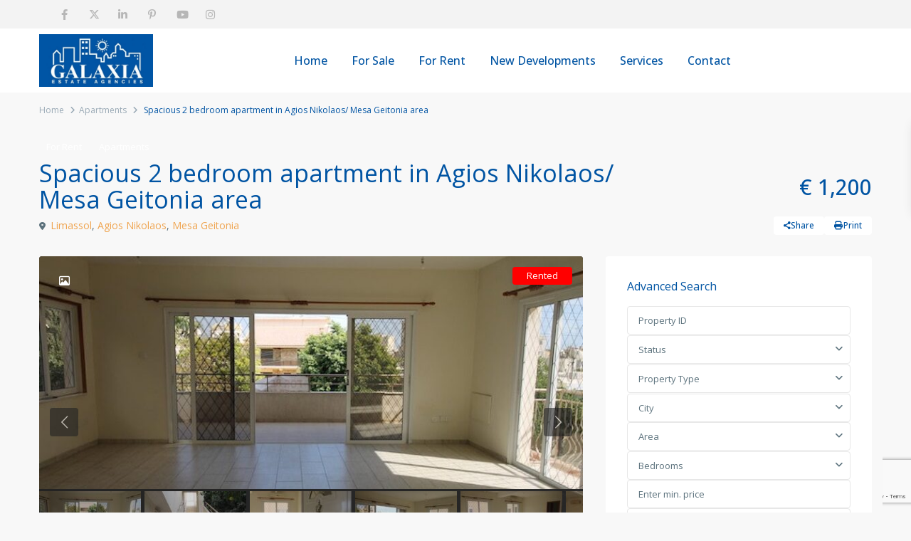

--- FILE ---
content_type: text/html; charset=UTF-8
request_url: https://galaxiaestates.com/property/123475/spacious-2-bedroom-apartment-in-agios-nikolaos-area/
body_size: 33863
content:
<!DOCTYPE html>
<html lang="en-US" prefix="og: https://ogp.me/ns#"   dir="ltr" >
<head>

    <meta charset="UTF-8" />
    <meta name="viewport" content="width=device-width, initial-scale=1,user-scalable=no">
    <link rel="pingback" href="https://galaxiaestates.com/xmlrpc.php" />

    	<style>img:is([sizes="auto" i], [sizes^="auto," i]) { contain-intrinsic-size: 3000px 1500px }</style>
	
<!-- Search Engine Optimization by Rank Math PRO - https://rankmath.com/ -->
<title>Spacious 2 Bedroom Apartment In Agios Nikolaos/ Mesa Geitonia Area - Galaxia Estate Agencies</title>
<meta name="description" content="Large, 2 bedroomed, apartment/house situated in a residential area of Mesa Geitonia, currently available for 1-3 years rental. Currently available"/>
<meta name="robots" content="follow, index, max-snippet:-1, max-video-preview:-1, max-image-preview:large"/>
<link rel="canonical" href="https://galaxiaestates.com/property/123475/spacious-2-bedroom-apartment-in-agios-nikolaos-area/" />
<meta property="og:locale" content="en_US" />
<meta property="og:type" content="article" />
<meta property="og:title" content="Spacious 2 Bedroom Apartment In Agios Nikolaos/ Mesa Geitonia Area - Galaxia Estate Agencies" />
<meta property="og:description" content="Large, 2 bedroomed, apartment/house situated in a residential area of Mesa Geitonia, currently available for 1-3 years rental. Currently available" />
<meta property="og:url" content="https://galaxiaestates.com/property/123475/spacious-2-bedroom-apartment-in-agios-nikolaos-area/" />
<meta property="og:site_name" content="Galaxia Estate Agencies" />
<meta property="article:publisher" content="https://www.facebook.com/galaxiaestate/" />
<meta property="og:updated_time" content="2025-05-30T10:43:40+03:00" />
<meta property="og:image" content="https://galaxiaestates.com/wp-content/uploads/2023/10/IMG_0744.jpg" />
<meta property="og:image:secure_url" content="https://galaxiaestates.com/wp-content/uploads/2023/10/IMG_0744.jpg" />
<meta property="og:image:width" content="800" />
<meta property="og:image:height" content="534" />
<meta property="og:image:alt" content="Spacious 2 bedroom apartment in Agios Nikolaos/ Mesa Geitonia area" />
<meta property="og:image:type" content="image/jpeg" />
<meta name="twitter:card" content="summary_large_image" />
<meta name="twitter:title" content="Spacious 2 Bedroom Apartment In Agios Nikolaos/ Mesa Geitonia Area - Galaxia Estate Agencies" />
<meta name="twitter:description" content="Large, 2 bedroomed, apartment/house situated in a residential area of Mesa Geitonia, currently available for 1-3 years rental. Currently available" />
<meta name="twitter:site" content="@@galaxiaestates" />
<meta name="twitter:creator" content="@@galaxiaestates" />
<meta name="twitter:image" content="https://galaxiaestates.com/wp-content/uploads/2023/10/IMG_0744.jpg" />
<!-- /Rank Math WordPress SEO plugin -->

<link rel='dns-prefetch' href='//www.google.com' />
<link rel='dns-prefetch' href='//maps-api-ssl.google.com' />
<link rel='dns-prefetch' href='//fonts.googleapis.com' />
<link rel='preconnect' href='https://fonts.gstatic.com' crossorigin />
<link rel="alternate" type="application/rss+xml" title="Galaxia Estate Agencies &raquo; Feed" href="https://galaxiaestates.com/feed/" />
<link rel="alternate" type="application/rss+xml" title="Galaxia Estate Agencies &raquo; Comments Feed" href="https://galaxiaestates.com/comments/feed/" />
<script type="text/javascript">
/* <![CDATA[ */
window._wpemojiSettings = {"baseUrl":"https:\/\/s.w.org\/images\/core\/emoji\/16.0.1\/72x72\/","ext":".png","svgUrl":"https:\/\/s.w.org\/images\/core\/emoji\/16.0.1\/svg\/","svgExt":".svg","source":{"concatemoji":"https:\/\/galaxiaestates.com\/wp-includes\/js\/wp-emoji-release.min.js?ver=6.8.3"}};
/*! This file is auto-generated */
!function(s,n){var o,i,e;function c(e){try{var t={supportTests:e,timestamp:(new Date).valueOf()};sessionStorage.setItem(o,JSON.stringify(t))}catch(e){}}function p(e,t,n){e.clearRect(0,0,e.canvas.width,e.canvas.height),e.fillText(t,0,0);var t=new Uint32Array(e.getImageData(0,0,e.canvas.width,e.canvas.height).data),a=(e.clearRect(0,0,e.canvas.width,e.canvas.height),e.fillText(n,0,0),new Uint32Array(e.getImageData(0,0,e.canvas.width,e.canvas.height).data));return t.every(function(e,t){return e===a[t]})}function u(e,t){e.clearRect(0,0,e.canvas.width,e.canvas.height),e.fillText(t,0,0);for(var n=e.getImageData(16,16,1,1),a=0;a<n.data.length;a++)if(0!==n.data[a])return!1;return!0}function f(e,t,n,a){switch(t){case"flag":return n(e,"\ud83c\udff3\ufe0f\u200d\u26a7\ufe0f","\ud83c\udff3\ufe0f\u200b\u26a7\ufe0f")?!1:!n(e,"\ud83c\udde8\ud83c\uddf6","\ud83c\udde8\u200b\ud83c\uddf6")&&!n(e,"\ud83c\udff4\udb40\udc67\udb40\udc62\udb40\udc65\udb40\udc6e\udb40\udc67\udb40\udc7f","\ud83c\udff4\u200b\udb40\udc67\u200b\udb40\udc62\u200b\udb40\udc65\u200b\udb40\udc6e\u200b\udb40\udc67\u200b\udb40\udc7f");case"emoji":return!a(e,"\ud83e\udedf")}return!1}function g(e,t,n,a){var r="undefined"!=typeof WorkerGlobalScope&&self instanceof WorkerGlobalScope?new OffscreenCanvas(300,150):s.createElement("canvas"),o=r.getContext("2d",{willReadFrequently:!0}),i=(o.textBaseline="top",o.font="600 32px Arial",{});return e.forEach(function(e){i[e]=t(o,e,n,a)}),i}function t(e){var t=s.createElement("script");t.src=e,t.defer=!0,s.head.appendChild(t)}"undefined"!=typeof Promise&&(o="wpEmojiSettingsSupports",i=["flag","emoji"],n.supports={everything:!0,everythingExceptFlag:!0},e=new Promise(function(e){s.addEventListener("DOMContentLoaded",e,{once:!0})}),new Promise(function(t){var n=function(){try{var e=JSON.parse(sessionStorage.getItem(o));if("object"==typeof e&&"number"==typeof e.timestamp&&(new Date).valueOf()<e.timestamp+604800&&"object"==typeof e.supportTests)return e.supportTests}catch(e){}return null}();if(!n){if("undefined"!=typeof Worker&&"undefined"!=typeof OffscreenCanvas&&"undefined"!=typeof URL&&URL.createObjectURL&&"undefined"!=typeof Blob)try{var e="postMessage("+g.toString()+"("+[JSON.stringify(i),f.toString(),p.toString(),u.toString()].join(",")+"));",a=new Blob([e],{type:"text/javascript"}),r=new Worker(URL.createObjectURL(a),{name:"wpTestEmojiSupports"});return void(r.onmessage=function(e){c(n=e.data),r.terminate(),t(n)})}catch(e){}c(n=g(i,f,p,u))}t(n)}).then(function(e){for(var t in e)n.supports[t]=e[t],n.supports.everything=n.supports.everything&&n.supports[t],"flag"!==t&&(n.supports.everythingExceptFlag=n.supports.everythingExceptFlag&&n.supports[t]);n.supports.everythingExceptFlag=n.supports.everythingExceptFlag&&!n.supports.flag,n.DOMReady=!1,n.readyCallback=function(){n.DOMReady=!0}}).then(function(){return e}).then(function(){var e;n.supports.everything||(n.readyCallback(),(e=n.source||{}).concatemoji?t(e.concatemoji):e.wpemoji&&e.twemoji&&(t(e.twemoji),t(e.wpemoji)))}))}((window,document),window._wpemojiSettings);
/* ]]> */
</script>
<style id='wp-emoji-styles-inline-css' type='text/css'>

	img.wp-smiley, img.emoji {
		display: inline !important;
		border: none !important;
		box-shadow: none !important;
		height: 1em !important;
		width: 1em !important;
		margin: 0 0.07em !important;
		vertical-align: -0.1em !important;
		background: none !important;
		padding: 0 !important;
	}
</style>
<link rel='stylesheet' id='wp-block-library-css' href='https://galaxiaestates.com/wp-includes/css/dist/block-library/style.min.css?ver=6.8.3' type='text/css' media='all' />
<style id='classic-theme-styles-inline-css' type='text/css'>
/*! This file is auto-generated */
.wp-block-button__link{color:#fff;background-color:#32373c;border-radius:9999px;box-shadow:none;text-decoration:none;padding:calc(.667em + 2px) calc(1.333em + 2px);font-size:1.125em}.wp-block-file__button{background:#32373c;color:#fff;text-decoration:none}
</style>
<link rel='stylesheet' id='residence_latest_items-cgb-style-css-css' href='https://galaxiaestates.com/wp-content/plugins/residence-gutenberg/dist/blocks.style.build.css?ver=6.8.3' type='text/css' media='all' />
<style id='global-styles-inline-css' type='text/css'>
:root{--wp--preset--aspect-ratio--square: 1;--wp--preset--aspect-ratio--4-3: 4/3;--wp--preset--aspect-ratio--3-4: 3/4;--wp--preset--aspect-ratio--3-2: 3/2;--wp--preset--aspect-ratio--2-3: 2/3;--wp--preset--aspect-ratio--16-9: 16/9;--wp--preset--aspect-ratio--9-16: 9/16;--wp--preset--color--black: #000000;--wp--preset--color--cyan-bluish-gray: #abb8c3;--wp--preset--color--white: #ffffff;--wp--preset--color--pale-pink: #f78da7;--wp--preset--color--vivid-red: #cf2e2e;--wp--preset--color--luminous-vivid-orange: #ff6900;--wp--preset--color--luminous-vivid-amber: #fcb900;--wp--preset--color--light-green-cyan: #7bdcb5;--wp--preset--color--vivid-green-cyan: #00d084;--wp--preset--color--pale-cyan-blue: #8ed1fc;--wp--preset--color--vivid-cyan-blue: #0693e3;--wp--preset--color--vivid-purple: #9b51e0;--wp--preset--gradient--vivid-cyan-blue-to-vivid-purple: linear-gradient(135deg,rgba(6,147,227,1) 0%,rgb(155,81,224) 100%);--wp--preset--gradient--light-green-cyan-to-vivid-green-cyan: linear-gradient(135deg,rgb(122,220,180) 0%,rgb(0,208,130) 100%);--wp--preset--gradient--luminous-vivid-amber-to-luminous-vivid-orange: linear-gradient(135deg,rgba(252,185,0,1) 0%,rgba(255,105,0,1) 100%);--wp--preset--gradient--luminous-vivid-orange-to-vivid-red: linear-gradient(135deg,rgba(255,105,0,1) 0%,rgb(207,46,46) 100%);--wp--preset--gradient--very-light-gray-to-cyan-bluish-gray: linear-gradient(135deg,rgb(238,238,238) 0%,rgb(169,184,195) 100%);--wp--preset--gradient--cool-to-warm-spectrum: linear-gradient(135deg,rgb(74,234,220) 0%,rgb(151,120,209) 20%,rgb(207,42,186) 40%,rgb(238,44,130) 60%,rgb(251,105,98) 80%,rgb(254,248,76) 100%);--wp--preset--gradient--blush-light-purple: linear-gradient(135deg,rgb(255,206,236) 0%,rgb(152,150,240) 100%);--wp--preset--gradient--blush-bordeaux: linear-gradient(135deg,rgb(254,205,165) 0%,rgb(254,45,45) 50%,rgb(107,0,62) 100%);--wp--preset--gradient--luminous-dusk: linear-gradient(135deg,rgb(255,203,112) 0%,rgb(199,81,192) 50%,rgb(65,88,208) 100%);--wp--preset--gradient--pale-ocean: linear-gradient(135deg,rgb(255,245,203) 0%,rgb(182,227,212) 50%,rgb(51,167,181) 100%);--wp--preset--gradient--electric-grass: linear-gradient(135deg,rgb(202,248,128) 0%,rgb(113,206,126) 100%);--wp--preset--gradient--midnight: linear-gradient(135deg,rgb(2,3,129) 0%,rgb(40,116,252) 100%);--wp--preset--font-size--small: 13px;--wp--preset--font-size--medium: 20px;--wp--preset--font-size--large: 36px;--wp--preset--font-size--x-large: 42px;--wp--preset--spacing--20: 0.44rem;--wp--preset--spacing--30: 0.67rem;--wp--preset--spacing--40: 1rem;--wp--preset--spacing--50: 1.5rem;--wp--preset--spacing--60: 2.25rem;--wp--preset--spacing--70: 3.38rem;--wp--preset--spacing--80: 5.06rem;--wp--preset--shadow--natural: 6px 6px 9px rgba(0, 0, 0, 0.2);--wp--preset--shadow--deep: 12px 12px 50px rgba(0, 0, 0, 0.4);--wp--preset--shadow--sharp: 6px 6px 0px rgba(0, 0, 0, 0.2);--wp--preset--shadow--outlined: 6px 6px 0px -3px rgba(255, 255, 255, 1), 6px 6px rgba(0, 0, 0, 1);--wp--preset--shadow--crisp: 6px 6px 0px rgba(0, 0, 0, 1);}:where(.is-layout-flex){gap: 0.5em;}:where(.is-layout-grid){gap: 0.5em;}body .is-layout-flex{display: flex;}.is-layout-flex{flex-wrap: wrap;align-items: center;}.is-layout-flex > :is(*, div){margin: 0;}body .is-layout-grid{display: grid;}.is-layout-grid > :is(*, div){margin: 0;}:where(.wp-block-columns.is-layout-flex){gap: 2em;}:where(.wp-block-columns.is-layout-grid){gap: 2em;}:where(.wp-block-post-template.is-layout-flex){gap: 1.25em;}:where(.wp-block-post-template.is-layout-grid){gap: 1.25em;}.has-black-color{color: var(--wp--preset--color--black) !important;}.has-cyan-bluish-gray-color{color: var(--wp--preset--color--cyan-bluish-gray) !important;}.has-white-color{color: var(--wp--preset--color--white) !important;}.has-pale-pink-color{color: var(--wp--preset--color--pale-pink) !important;}.has-vivid-red-color{color: var(--wp--preset--color--vivid-red) !important;}.has-luminous-vivid-orange-color{color: var(--wp--preset--color--luminous-vivid-orange) !important;}.has-luminous-vivid-amber-color{color: var(--wp--preset--color--luminous-vivid-amber) !important;}.has-light-green-cyan-color{color: var(--wp--preset--color--light-green-cyan) !important;}.has-vivid-green-cyan-color{color: var(--wp--preset--color--vivid-green-cyan) !important;}.has-pale-cyan-blue-color{color: var(--wp--preset--color--pale-cyan-blue) !important;}.has-vivid-cyan-blue-color{color: var(--wp--preset--color--vivid-cyan-blue) !important;}.has-vivid-purple-color{color: var(--wp--preset--color--vivid-purple) !important;}.has-black-background-color{background-color: var(--wp--preset--color--black) !important;}.has-cyan-bluish-gray-background-color{background-color: var(--wp--preset--color--cyan-bluish-gray) !important;}.has-white-background-color{background-color: var(--wp--preset--color--white) !important;}.has-pale-pink-background-color{background-color: var(--wp--preset--color--pale-pink) !important;}.has-vivid-red-background-color{background-color: var(--wp--preset--color--vivid-red) !important;}.has-luminous-vivid-orange-background-color{background-color: var(--wp--preset--color--luminous-vivid-orange) !important;}.has-luminous-vivid-amber-background-color{background-color: var(--wp--preset--color--luminous-vivid-amber) !important;}.has-light-green-cyan-background-color{background-color: var(--wp--preset--color--light-green-cyan) !important;}.has-vivid-green-cyan-background-color{background-color: var(--wp--preset--color--vivid-green-cyan) !important;}.has-pale-cyan-blue-background-color{background-color: var(--wp--preset--color--pale-cyan-blue) !important;}.has-vivid-cyan-blue-background-color{background-color: var(--wp--preset--color--vivid-cyan-blue) !important;}.has-vivid-purple-background-color{background-color: var(--wp--preset--color--vivid-purple) !important;}.has-black-border-color{border-color: var(--wp--preset--color--black) !important;}.has-cyan-bluish-gray-border-color{border-color: var(--wp--preset--color--cyan-bluish-gray) !important;}.has-white-border-color{border-color: var(--wp--preset--color--white) !important;}.has-pale-pink-border-color{border-color: var(--wp--preset--color--pale-pink) !important;}.has-vivid-red-border-color{border-color: var(--wp--preset--color--vivid-red) !important;}.has-luminous-vivid-orange-border-color{border-color: var(--wp--preset--color--luminous-vivid-orange) !important;}.has-luminous-vivid-amber-border-color{border-color: var(--wp--preset--color--luminous-vivid-amber) !important;}.has-light-green-cyan-border-color{border-color: var(--wp--preset--color--light-green-cyan) !important;}.has-vivid-green-cyan-border-color{border-color: var(--wp--preset--color--vivid-green-cyan) !important;}.has-pale-cyan-blue-border-color{border-color: var(--wp--preset--color--pale-cyan-blue) !important;}.has-vivid-cyan-blue-border-color{border-color: var(--wp--preset--color--vivid-cyan-blue) !important;}.has-vivid-purple-border-color{border-color: var(--wp--preset--color--vivid-purple) !important;}.has-vivid-cyan-blue-to-vivid-purple-gradient-background{background: var(--wp--preset--gradient--vivid-cyan-blue-to-vivid-purple) !important;}.has-light-green-cyan-to-vivid-green-cyan-gradient-background{background: var(--wp--preset--gradient--light-green-cyan-to-vivid-green-cyan) !important;}.has-luminous-vivid-amber-to-luminous-vivid-orange-gradient-background{background: var(--wp--preset--gradient--luminous-vivid-amber-to-luminous-vivid-orange) !important;}.has-luminous-vivid-orange-to-vivid-red-gradient-background{background: var(--wp--preset--gradient--luminous-vivid-orange-to-vivid-red) !important;}.has-very-light-gray-to-cyan-bluish-gray-gradient-background{background: var(--wp--preset--gradient--very-light-gray-to-cyan-bluish-gray) !important;}.has-cool-to-warm-spectrum-gradient-background{background: var(--wp--preset--gradient--cool-to-warm-spectrum) !important;}.has-blush-light-purple-gradient-background{background: var(--wp--preset--gradient--blush-light-purple) !important;}.has-blush-bordeaux-gradient-background{background: var(--wp--preset--gradient--blush-bordeaux) !important;}.has-luminous-dusk-gradient-background{background: var(--wp--preset--gradient--luminous-dusk) !important;}.has-pale-ocean-gradient-background{background: var(--wp--preset--gradient--pale-ocean) !important;}.has-electric-grass-gradient-background{background: var(--wp--preset--gradient--electric-grass) !important;}.has-midnight-gradient-background{background: var(--wp--preset--gradient--midnight) !important;}.has-small-font-size{font-size: var(--wp--preset--font-size--small) !important;}.has-medium-font-size{font-size: var(--wp--preset--font-size--medium) !important;}.has-large-font-size{font-size: var(--wp--preset--font-size--large) !important;}.has-x-large-font-size{font-size: var(--wp--preset--font-size--x-large) !important;}
:where(.wp-block-post-template.is-layout-flex){gap: 1.25em;}:where(.wp-block-post-template.is-layout-grid){gap: 1.25em;}
:where(.wp-block-columns.is-layout-flex){gap: 2em;}:where(.wp-block-columns.is-layout-grid){gap: 2em;}
:root :where(.wp-block-pullquote){font-size: 1.5em;line-height: 1.6;}
</style>
<link rel='stylesheet' id='contact-form-7-css' href='https://galaxiaestates.com/wp-content/plugins/contact-form-7/includes/css/styles.css?ver=6.0.6' type='text/css' media='all' />
<link rel='stylesheet' id='bootstrap.min-css' href='https://galaxiaestates.com/wp-content/themes/wpresidence/css/bootstrap.min.css?ver=1.0' type='text/css' media='all' />
<link rel='stylesheet' id='bootstrap-theme.min-css' href='https://galaxiaestates.com/wp-content/themes/wpresidence/css/bootstrap-theme.min.css?ver=1.0' type='text/css' media='all' />
<link rel='stylesheet' id='wpestate_style-css' href='https://galaxiaestates.com/wp-content/themes/wpresidence-child-po-old/style.css?ver=1.0' type='text/css' media='all' />
<style id='wpestate_style-inline-css' type='text/css'>

        body::after{
            position:absolute;
            width:0;
            height:0;
            overflow:hidden;
            z-index:-1; // hide images
            content:url();   // load images
            }
        }
</style>
<link rel='stylesheet' id='theme-main-css-css' href='https://galaxiaestates.com/wp-content/themes/wpresidence/public/css/main.css?ver=6.8.3' type='text/css' media='all' />
<link rel='stylesheet' id='bootstrap-selectcss.min-css' href='https://galaxiaestates.com/wp-content/themes/wpresidence/public/css/bootstrap-select.min.css?ver=1.0' type='text/css' media='all' />
<link rel='stylesheet' id='wpestate-roboto-css' href='https://fonts.googleapis.com/css?family=Roboto%3Awght%40300%2C400%2C500%2C700&#038;subset=latin%2Clatin-ext&#038;display=swap&#038;ver=6.8.3' type='text/css' media='all' />
<link rel='stylesheet' id='font-awesome6.4.2.min-css' href='https://galaxiaestates.com/wp-content/themes/wpresidence/public/fontawesome/css/all.min.css?ver=6.8.3' type='text/css' media='all' />
<link rel='stylesheet' id='fontello-css' href='https://galaxiaestates.com/wp-content/themes/wpresidence/css/fontello.min.css?ver=6.8.3' type='text/css' media='all' />
<link rel='stylesheet' id='jquery.ui.theme-css' href='https://galaxiaestates.com/wp-content/themes/wpresidence/public/css/jquery-ui.min.css?ver=6.8.3' type='text/css' media='all' />
<link rel="preload" as="style" href="https://fonts.googleapis.com/css?family=Roboto:500%7COpen%20Sans:300,400,500,600,700,800,300italic,400italic,500italic,600italic,700italic,800italic&#038;display=swap&#038;ver=1766394210" /><link rel="stylesheet" href="https://fonts.googleapis.com/css?family=Roboto:500%7COpen%20Sans:300,400,500,600,700,800,300italic,400italic,500italic,600italic,700italic,800italic&#038;display=swap&#038;ver=1766394210" media="print" onload="this.media='all'"><noscript><link rel="stylesheet" href="https://fonts.googleapis.com/css?family=Roboto:500%7COpen%20Sans:300,400,500,600,700,800,300italic,400italic,500italic,600italic,700italic,800italic&#038;display=swap&#038;ver=1766394210" /></noscript><script type="text/javascript" src="https://galaxiaestates.com/wp-includes/js/jquery/jquery.min.js?ver=3.7.1" id="jquery-core-js"></script>
<script type="text/javascript" src="https://galaxiaestates.com/wp-includes/js/jquery/jquery-migrate.min.js?ver=3.4.1" id="jquery-migrate-js"></script>
<script type="text/javascript" src="https://galaxiaestates.com/wp-content/themes/wpresidence/js/modernizr.custom.62456.js?ver=1.0" id="modernizr.custom.62456-js"></script>
<link rel="https://api.w.org/" href="https://galaxiaestates.com/wp-json/" /><link rel="alternate" title="JSON" type="application/json" href="https://galaxiaestates.com/wp-json/wp/v2/estate_property/123475" /><link rel="EditURI" type="application/rsd+xml" title="RSD" href="https://galaxiaestates.com/xmlrpc.php?rsd" />
<link rel='shortlink' href='https://galaxiaestates.com/?p=123475' />
<link rel="alternate" title="oEmbed (JSON)" type="application/json+oembed" href="https://galaxiaestates.com/wp-json/oembed/1.0/embed?url=https%3A%2F%2Fgalaxiaestates.com%2Fproperty%2F123475%2Fspacious-2-bedroom-apartment-in-agios-nikolaos-area%2F" />
<link rel="alternate" title="oEmbed (XML)" type="text/xml+oembed" href="https://galaxiaestates.com/wp-json/oembed/1.0/embed?url=https%3A%2F%2Fgalaxiaestates.com%2Fproperty%2F123475%2Fspacious-2-bedroom-apartment-in-agios-nikolaos-area%2F&#038;format=xml" />

        <meta property="og:image" content="https://galaxiaestates.com/wp-content/uploads/2023/10/IMG_0744.jpg"/>
        <meta property="og:image:secure_url" content="https://galaxiaestates.com/wp-content/uploads/2023/10/IMG_0744.jpg" />
        <meta property="og:description"  content=" Large, 2 bedroomed, apartment/house situated in a residential area of Mesa Geitonia, currently available for 1-3 years rental. Currently available unfurnished, a furniture package is also available:

The property has:

 	its own entrance and is located on the whole of the 1st floor of a private detached house, which consists of only 3 floors
 	Overlooking an open front view to a small children's playground
 	Very low service charges
 	High-speed internet has already been installed, making it ideal for home-office use and family streaming
 	Two larger bedrooms with built-in wardrobes, one leading to a balcony
 	A large open plan lounge/dining room leading to a covered balcony that faces an open area used as a young's children's playground
 	A fully fitted kitchen adjacent to a utility room and side balcony
 	A spacious family bathroom, a separate WC with its own basin and a separate shower room
 	All rooms are fully air-conditioned
 	Easy street parking with access to the front of existing garage" />
    <style type='text/css'>:root{/* base variables START */--wp-estate-main-color-option: #0054A3;--wp-estate-second-color-option: #ef7f00;/* base variables END *//* layout variables START *//* layout variables END *//* logo variables START */--wp-estate-logo-max-height-option: 74px;/* logo variables END *//* header variables START */--wp-estate-top-menu-font-size-option: 16px;--wp-estate-menu-item-font-size-option: 14px;--wp-estate-header-color-option: #ffffff;--wp-estate-menu-font-color-option: #0054a3;--wp-estate-top-menu-hover-font-color-option: #f07800;--wp-estate-active-menu-font-color-option: #f07800;--wp-estate-top-menu-hover-back-font-color-option: #ffffff;--wp-estate-transparent-menu-hover-font-color-option: #0054a3;--wp-estate-menu-item-back-color-option: #ffffff;--wp-estate-menu-items-color-option: #0054a3;--wp-estate-menu-hover-font-color-option: #f07800;--wp-estate-menu-hover-back-color-option: #0054a3;--wp-estate-menu-border-color-option: #0054a3;/* header variables END *//* mobile_header variables START */--wp-estate-mobile-header-background-color-option: #0054a3;--wp-estate-mobile-header-icon-color-option: #ffffff;--wp-estate-mobile-menu-font-color-option: #ffffff;--wp-estate-mobile-menu-hover-font-color-option: #0054a3;--wp-estate-mobile-item-hover-back-color-option: #ffffff;--wp-estate-mobile-menu-background-color-option: #0054a3;--wp-estate-mobile-menu-border-color-option: #ffffff;/* mobile_header variables END *//* search variables START */--wp-estate-adv-back-color-option: #eaedec;--wp-estate-adv-font-color-option: #62748F;--wp-estate-adv-search-font-color-option: #62748F;/* search variables END *//* general variables START */--wp_estate_breadcrumbs_font_color-option: #99a9b5;--wp_estate_link_color-option: #efa44f;--wp_estate_headings_color-option: #0054a3;--wp-estate-hover-button-color-option: #ef7f00;/* general variables END *//* map variables START */--wp_estate_map_controls_back-option: #ffffff;--wp_estate_map_controls_font_color-option: #99a9b5;/* map variables END *//* property_unit variables START */--wp-estate-unit-border-color-option: #e0e0e0;--wp-estate-card-details-font-awsome-size-option: 13px;--wp-estate-card-details-image_icon-size-option: 17px;--wp-estate-card-details-font-family-option: Roboto;--wp-estate-card-details-font-size-option: 14px;--wp-estate-card-details-line-height-option: 14px;--wp-estate-card-details-font-weight-option: 500;--wp-estate-card-details-alignment-option: fill;--wp-estate-card-details-image-position-option: left;--wp-estate-card-details-gap-option: px;/* property_unit variables END *//* widgets variables START */--wp-estate-sidebar-widget-color-option: #ffffff;--wp-estate-widget-sidebar-border-color-option: #f2f2f2;/* widgets variables END *//* footer variables START */--wp-estate-footer-back-color-option: #f2f2f2;--wp-estate-footer-font-color-option: #99a9b5;--wp-estate-footer-copy-color-option: #99a9b5;--wp-estate-footer-copy-back-color-option: #dddddd;/* footer variables END *//* content_area_padding variables START *//* content_area_padding variables END *//* property_unit_padding variables START *//* property_unit_padding variables END *//* widget_padding variables START *//* widget_padding variables END *//* borders_and_units variables START *//* borders_and_units variables END *//* min_heights variables START *//* min_heights variables END *//* dashboard_colors variables START */--wp-estate-user-dashboard-menu-color-hover-option: #0054a3;--wp-estate-user-dashboard-buy-package-background-option: #0054a3;/* dashboard_colors variables END *//* typography variables START */--wp-estate-h1-font-family-option: Open Sans;--wp-estate-h1-font-weight-option: 400;--wp-estate-h2-font-family-option: Open Sans;--wp-estate-h2-font-weight-option: 400;--wp-estate-h3-font-family-option: Open Sans;--wp-estate-h3-font-weight-option: 400;--wp-estate-h4-font-family-option: Open Sans;--wp-estate-h4-font-weight-option: 400;--wp-estate-h5-font-family-option: Open Sans;--wp-estate-h5-font-weight-option: 400;--wp-estate-h6-font-family-option: Open Sans;--wp-estate-h6-font-weight-option: 400;--wp-estate-paragraph-font-family-option: Open Sans;--wp-estate-paragraph-font-size-option: 16px;--wp-estate-paragraph-line-height-option: 20px;--wp-estate-paragraph-font-weight-option: 400;--wp-estate-menu-font-family-option: Open Sans;--wp-estate-menu-font-weight-option: 400;/* typography variables END *//* others variables START */--wp-estate-float-form-top-option: 50%;--wp-estate-float-form-top-tax-option: 100%;/* others variables END */}.control_tax_sh{background: #dddddd;}/*newsletter css*/.newsletter_form {width: 80%;height: 50px;}.newsletter_input { height: 50px;background-color: #d0ae5e;width: 20%;border-color: transparent;color: #fff;font-weight: 500;padding: 0px;font-size: 15px;}.newsletter input{box-shadow: 0 4px 16px -2px rgba(0,0,0,.1), 0 0 0 1px rgba(0,0,0,.02)!important;}input.newsletter_form {padding-left: 20px;}.newsletter_form:placeholder-shown {padding-left: 20px;}.newsletter{margin: 0px auto;left: 0px; right: 0px; text-align: center;}@media only screen and (max-width: 500px){ .newsletter_form {width: 70%;}.newsletter_input {width: 30%;}}/*end newsletter css*/.widget-title-footer{color:#444!important;font-weight:600;}.vc_gitem-post-meta-field-agent_position {color: #ff2b58;font-size: 14px;margin-bottom: 10px;font-family: 'Playfair Display';font-style: italic;font-weight: 600;}.vc_gitem-post-meta-field-agent_phone:before{content: "\f095"; font: normal normal normal 13px/1 FontAwesome;margin-right: 5px;}.vc_gitem-post-meta-field-agent_email:before{content: "\f003";font: normal normal normal 13px/1 FontAwesome;margin-right: 5px;}.vc_gitem-post-meta-field-agent_skype:before{content: "\f17e";font: normal normal normal 13px/1 FontAwesome;margin-right: 5px;}/*.hover_agent_unit{box-shadow: 0 4px 16px -2px rgba(0,0,0,.1), 0 0 0 1px rgba(0,0,0,.02);}*/.agent_unit_row{overflow: visible!important;transition: all 0.15s ease;}.vc_grid-item.vc_clearfix.vc_col-sm-4.vc_visible-item:nth-of-type(2) {margin-top: -5px !important;margin-bottom: -20px !important;padding-top: 70px !important;/* padding-left: 20px !important; */padding-bottom: 10px !important;padding-right: 20px !important;background-color: #f8f8f8 !important;padding-top: 0px !important;padding-right: 0px !important;box-shadow: 0 4px 16px -2px rgba(0,0,0,.1), 0 0 0 1px rgba(0,0,0,.02)!important;}.vc_gitem-zone.vc_gitem-zone-b.vc_custom_1504185534334.hover_agent_unit:hover {box-shadow: 0 4px 16px -2px rgba(0,0,0,.1), 0 0 0 1px rgba(0,0,0,.02)!important;}.adv_search_tab_item {border: 1px solid #009caf;background: #009caf;}.wpestate_marker.rentals{background: #ff2b58;}.wpestate_marker.rentals:after{border-top: 4px solid #ff2b58;}.wpestate_marker.sales{background: #009caf;}.wpestate_marker.sales:after{border-top: 4px solid #009caf;}.adv_search_slider label,.extended_search_checker label {color: #99a9b5;}.header_type1.header_center #access {text-transform: uppercase;}.unit_details_x a, .unit_details_x {background-color: #ff2b58;}.adv_search_tab_item a:last-of-type:hover {color: white;}.unit_details_x:hover {color: #fff;}#colophon #media_image-3{margin-bottom:15px;}.action_tag_wrapper.Rentals {background-color: #0D84B2;}.action_tag_wrapper.Sales {background-color: #E5274F;}@media only screen and (max-width: 768px){#adv-search-mobile {display: block!important;}}.property_listing.property_unit_type1 .property_agent_wrapper {display: none;}.property_listing.property_unit_type1 .property_location {height: 54px;}.property_details_type1_bedrooms {font-weight: bold;}.wpestate_latest_listings_sh .listing_wrapper {opacity: 1;}.ribbon-inside.Rented {background: #FF0000;color: #fff;}.Rented{color: #fff;background: #FF0000;}.featured_property .Rented,.property_listing .Rented {font-size: 14px!important;} .Rented{color: #fff;background: #FF0000;}.featured_property .Rented,.property_listing .Rented {font-size: 14px!important;}.ribbon-inside.Sold {background: #FF0000;color: #fff;}.Sold{color: #fff;background: #FF0000;}.featured_property .Sold,.property_listing .Rented {font-size: 14px!important;} .Sold{color: #fff;background: #FF0000;}.featured_property .Sold,.property_listing .Sold {font-size: 14px!important;}.contact-box {display: none!important;}.heading_over_image {text-align: center;color: #fff;font-weight: 400;margin-top: 0px;font-size: 40px;}.property_categories_type1_wrapper {display: none;}.property_address_type1_wrapper {pointer-events: none;}.property_location {display: none;}@media only screen and (max-width: 640px){#carousel-listing .status-wrapper {display: block!important;}}</style><meta name="generator" content="Elementor 3.33.4; features: additional_custom_breakpoints; settings: css_print_method-external, google_font-enabled, font_display-auto">
			<style>
				.e-con.e-parent:nth-of-type(n+4):not(.e-lazyloaded):not(.e-no-lazyload),
				.e-con.e-parent:nth-of-type(n+4):not(.e-lazyloaded):not(.e-no-lazyload) * {
					background-image: none !important;
				}
				@media screen and (max-height: 1024px) {
					.e-con.e-parent:nth-of-type(n+3):not(.e-lazyloaded):not(.e-no-lazyload),
					.e-con.e-parent:nth-of-type(n+3):not(.e-lazyloaded):not(.e-no-lazyload) * {
						background-image: none !important;
					}
				}
				@media screen and (max-height: 640px) {
					.e-con.e-parent:nth-of-type(n+2):not(.e-lazyloaded):not(.e-no-lazyload),
					.e-con.e-parent:nth-of-type(n+2):not(.e-lazyloaded):not(.e-no-lazyload) * {
						background-image: none !important;
					}
				}
			</style>
			<meta name="generator" content="Redux 4.5.5" /><link rel="icon" href="https://galaxiaestates.com/wp-content/uploads/2020/05/galaxia-favicon-36x36.png" sizes="32x32" />
<link rel="icon" href="https://galaxiaestates.com/wp-content/uploads/2020/05/galaxia-favicon-300x300.png" sizes="192x192" />
<link rel="apple-touch-icon" href="https://galaxiaestates.com/wp-content/uploads/2020/05/galaxia-favicon-300x300.png" />
<meta name="msapplication-TileImage" content="https://galaxiaestates.com/wp-content/uploads/2020/05/galaxia-favicon-300x300.png" />
</head>

<body class="wp-singular estate_property-template-default single single-estate_property postid-123475 wp-theme-wpresidence wp-child-theme-wpresidence-child-po-old  wpresidece_has_top_bar   wpresidence_boxed_header  wpresidence_header_logo_align_center wpresidence_header3_logo_align_left wpresidence_header_menu_type1_align_center wpresidence_header_menu_type3_4_text_align_left elementor-default elementor-kit-59654">

<!-- Mobile wrapper container -->
<div class="mobilewrapper" id="mobilewrapper_links">
    <div class="snap-drawers">
        <!-- Left Sidebar for mobile menu -->
        <div class="snap-drawer snap-drawer-left">
            <div class="mobilemenu-close"><i class="fas fa-times"></i></div>
            <ul id="menu-main-menu" class="mobilex-menu"><li id="menu-item-24103" class="menu-item menu-item-type-custom menu-item-object-custom menu-item-home menu-item-24103"><a href="https://galaxiaestates.com/">Home</a></li>
<li id="menu-item-27041" class="menu-item menu-item-type-custom menu-item-object-custom menu-item-has-children menu-item-27041"><a href="#">For Sale</a>
<ul class="sub-menu">
	<li id="menu-item-27037" class="menu-item menu-item-type-post_type menu-item-object-page menu-item-27037"><a href="https://galaxiaestates.com/limassol-properties-for-sale/apartments-sale-limassol/">Apartments</a></li>
	<li id="menu-item-27039" class="menu-item menu-item-type-post_type menu-item-object-page menu-item-27039"><a href="https://galaxiaestates.com/limassol-properties-for-sale/houses-sale-limassol/">Houses</a></li>
	<li id="menu-item-27038" class="menu-item menu-item-type-post_type menu-item-object-page menu-item-27038"><a href="https://galaxiaestates.com/limassol-properties-for-sale/offices-sale-limassol/">Offices</a></li>
	<li id="menu-item-47288" class="menu-item menu-item-type-post_type menu-item-object-page menu-item-47288"><a href="https://galaxiaestates.com/limassol-properties-for-sale/commercial-property-sale-limassol/">Commercial Buildings</a></li>
	<li id="menu-item-109739" class="menu-item menu-item-type-post_type menu-item-object-page menu-item-109739"><a href="https://galaxiaestates.com/limassol-properties-for-sale/residential-buildings-sale/">Residential Buildings</a></li>
	<li id="menu-item-67504" class="menu-item menu-item-type-post_type menu-item-object-page menu-item-67504"><a href="https://galaxiaestates.com/limassol-properties-for-sale/plots-sale-limassol/">Plots</a></li>
	<li id="menu-item-27040" class="menu-item menu-item-type-post_type menu-item-object-page menu-item-27040"><a href="https://galaxiaestates.com/limassol-properties-for-sale/land-sale-limassol/">Land</a></li>
</ul>
</li>
<li id="menu-item-27042" class="menu-item menu-item-type-custom menu-item-object-custom menu-item-has-children menu-item-27042"><a href="#">For Rent</a>
<ul class="sub-menu">
	<li id="menu-item-27043" class="menu-item menu-item-type-post_type menu-item-object-page menu-item-27043"><a href="https://galaxiaestates.com/limassol-properties-for-rent/apartments-rent-limassol/">Apartments</a></li>
	<li id="menu-item-27046" class="menu-item menu-item-type-post_type menu-item-object-page menu-item-27046"><a href="https://galaxiaestates.com/limassol-properties-for-rent/houses-rent-limassol/">Houses</a></li>
	<li id="menu-item-48600" class="menu-item menu-item-type-post_type menu-item-object-page menu-item-48600"><a href="https://galaxiaestates.com/limassol-properties-for-rent/offices-rent-limassol/">Offices</a></li>
	<li id="menu-item-27044" class="menu-item menu-item-type-post_type menu-item-object-page menu-item-27044"><a href="https://galaxiaestates.com/limassol-properties-for-rent/commercial/">Commercial</a></li>
</ul>
</li>
<li id="menu-item-27047" class="menu-item menu-item-type-custom menu-item-object-custom menu-item-has-children menu-item-27047"><a href="#">New Developments</a>
<ul class="sub-menu">
	<li id="menu-item-27048" class="menu-item menu-item-type-post_type menu-item-object-page menu-item-27048"><a href="https://galaxiaestates.com/new-developments/alasia-residence-limassol/">Alasia Residence</a></li>
	<li id="menu-item-27049" class="menu-item menu-item-type-post_type menu-item-object-page menu-item-27049"><a href="https://galaxiaestates.com/new-developments/galaxia-22-2/">Galaxia 22</a></li>
	<li id="menu-item-27050" class="menu-item menu-item-type-post_type menu-item-object-page menu-item-27050"><a href="https://galaxiaestates.com/new-developments/galaxia-24/">Galaxia 24</a></li>
	<li id="menu-item-27051" class="menu-item menu-item-type-post_type menu-item-object-page menu-item-27051"><a href="https://galaxiaestates.com/new-developments/residence-23-2/">Residence 23</a></li>
	<li id="menu-item-27052" class="menu-item menu-item-type-post_type menu-item-object-page menu-item-27052"><a href="https://galaxiaestates.com/new-developments/residence-51/">Residence 51</a></li>
	<li id="menu-item-120353" class="menu-item menu-item-type-post_type menu-item-object-page menu-item-120353"><a href="https://galaxiaestates.com/new-developments/macedon-business-center/">Macedon Business Center</a></li>
	<li id="menu-item-120354" class="menu-item menu-item-type-post_type menu-item-object-page menu-item-120354"><a href="https://galaxiaestates.com/new-developments/high-cross-business-center/">High-Cross Business Center</a></li>
</ul>
</li>
<li id="menu-item-27054" class="menu-item menu-item-type-custom menu-item-object-custom menu-item-has-children menu-item-27054"><a href="#">Services</a>
<ul class="sub-menu">
	<li id="menu-item-27055" class="menu-item menu-item-type-post_type menu-item-object-page menu-item-27055"><a href="https://galaxiaestates.com/services/buying-process/">Buying Process</a></li>
	<li id="menu-item-27056" class="menu-item menu-item-type-post_type menu-item-object-page menu-item-27056"><a href="https://galaxiaestates.com/services/property-management/">Property Management</a></li>
</ul>
</li>
<li id="menu-item-61539" class="menu-item menu-item-type-post_type menu-item-object-page menu-item-61539"><a href="https://galaxiaestates.com/contact-us/">Contact Us</a></li>
<li id="menu-item-61540" class="menu-item menu-item-type-post_type menu-item-object-page menu-item-61540"><a href="https://galaxiaestates.com/about-us/">About Us</a></li>
</ul>        </div>
    </div>
</div>


<!-- User mobile wrapper container -->
<div class="mobilewrapper-user" id="mobilewrapperuser">
    <div class="snap-drawers">
        <!-- Right Sidebar for user mobile menu -->
        <div class="snap-drawer snap-drawer-right">
            <div class="mobilemenu-close-user"><i class="fas fa-times"></i></div>

            <div class="login_form wpestate_login_form_wrapper">
    <div class="login_register_div_title">Sign into your account</div>
    <div class="loginalert login_register_message_area" ></div>
    <input type="text" class="form-control wpestate_login_form_username" name="log"  placeholder="Username"/>

    <div class="password_holder">
        <input type="password" class="form-control wpestate_login_form_password " name="pwd" placeholder="Password"/>
        <i class="far fa-eye-slash show_hide_password"></i>
    </div>
    <input type="hidden" name="loginpop" class="loginpop" value="0">
    <input type="hidden" class="wpestate_login_form_security" name="security-login-topbar" 
            value="83d9a61bc7">
    <button class="wpresidence_button wpestate_login_submit_button" >Login</button>
        <input type="hidden" class="wpestate_social_login_nonce" value="13c9f531d1">

    
        

    </div><div class="login_form wpestate_register_form_wrapper" >
    <div class="login_register_div_title">Create an account</div>
    <div class="loginalert wpestate_register_message_area"></div>
    
    <input type="text" name="user_login_register"  class="form-control wpestate_register_form_usenmame" placeholder="Username"/>
    <input type="email" name="user_email_register" class="form-control wpestate_register_form_email" placeholder="Email" />

            <div class="password_holder">
            <input type="password" name="user_password"  class="form-control wpestate_register_form_password" placeholder="Password"/>
            <i class="far fa-eye-slash show_hide_password"></i>
        </div>
        <div class="password_holder">
            <input type="password" name="user_password_retype"  class="form-control wpestate_register_form_password_retype" placeholder="Retype Password"/>
            <i class="far fa-eye-slash show_hide_password"></i>
        </div>
    
    
    <div class="wpestate_register_form_agree_terms_label_wrapper">
        <input type="checkbox" name="terms" class="wpestate_register_form_agree_terms " />
        <label class="wpestate_register_form_agree_terms_label" for="user_terms_register_topbar">
            I agree with <a href="https://galaxiaestates.com/terms-of-user/" target="_blank" class="wpestate_register_form_agree_terms_link">terms &amp; conditions</a>        </label>
    </div>

    
    <input type="hidden" class="wpestate_register_form_security" name="security-register-topbar" value="4dca633d31">
    <button class="wpresidence_button wpestate_register_submit_button">Register</button>
</div><div class="login_form wpestate_forgot_form_wrapper ">
    <div class="login_register_div_title">Reset Password</div>
    <div class="loginalert login_register_message_area" ></div>

    <input type="email" class="form-control wpestate_forgot_form_email " name="forgot_email" placeholder="Enter Your Email Address" size="20" />
  
    <input type="hidden" id="security-forgot-topbar" name="security-forgot-topbar" value="d6e0446aaf" /><input type="hidden" name="_wp_http_referer" value="/property/123475/spacious-2-bedroom-apartment-in-agios-nikolaos-area/" />

    <input type="hidden" class="wpestate_forgot_form_security" name="security-login-topbar" 
            value="fd5439841d">

    
    <input type="hidden" class="wpestate_auth_postid" value="123475">
    <button class="wpresidence_button wpestate_forgot_password_submit_button" name="forgot">Reset Password</button>
</div><div class="login_modal_control">
    <a href="#" class="wpestate_login_form_switch_login">Back to login</a>
    <a href="#" class="wpestate_login_form_switch_register">Register here!</a>
    <a href="#" class="wpestate_login_form_switch_forgot">Forgot password?</a>


    <input type="hidden" name="loginpop" class="loginpop" value="0">
</div>        </div>
    </div>
</div>



<div class="website-wrapper wpresidence_wrapper_for_header_type1  wide " id="all_wrapper" >

  
  <div class="container-fluid px-0 wpresidence_main_wrapper_class  wide  has_header_type1 ">

    


    
      

        
<div class="top_bar_wrapper d-none d-xl-block w-100 topbar_show_mobile_yes">

    <div class="top_bar d-flex w-100 px-5 justify-content-between align-items-center">      
                
            
                            <div class="right-top-widet">
                    <ul class="xoxo">
                        <li id="social_widget_top-1" class="widget-container social_sidebar"><div class="wpresidence_elementor_social_sidebar_internal social_sidebar_internal"><a href="https://www.facebook.com/galaxiaestate/" target="_blank" aria-label="facebook" ><i class="fab fa-facebook-f"></i></a><a href="https://twitter.com/galaxiaestates" target="_blank" aria-label="twitter" ><i class="fa-brands fa-x-twitter"></i></a><a href="https://www.linkedin.com/company/galaxia-estate-agencies" target="_blank" aria-label="linkedIn" ><i class="fab fa-linkedin-in"></i></a><a href="https://www.pinterest.com/galaxiaestates" target="_blank" aria-label="pinterest" ><i class="fab fa-pinterest-p  fa-fw"></i></a><a href="https://www.youtube.com/c/GalaxiaEstateAgenciesLimasol" target="_blank" aria-label="youtube" ><i class="fab fa-youtube  fa-fw"></i></a><a href="https://www.instagram.com/galaxiaestates/" target="_blank" aria-label="instagram" ><i class="fab fa-instagram  fa-fw"></i></a></div></li>                    </ul>
                </div> 
                    
            </div>    
</div>

 
        
        <div class="mobile_header exclude-rtl d-xl-none mobile_header_sticky_no">
    <div class="mobile-trigger exclude-rtl"><i class="fas fa-bars"></i></div>
    <div class="mobile-logo">
        <a href="https://galaxiaestates.com">
        <img src="https://galaxiaestates.com/wp-content/uploads/2020/05/logo.jpg" class="img-responsive retina_ready" alt="mobile logo"/>        </a> 
    </div>  
    
    </div>


                
        <!-- Master header div with dynamic classes -->
        <div class="master_header d-none d-xl-block d-flex   wide ">
         
  
            
            <!-- Header wrapper with dynamic classes and Bootstrap flex classes -->
            <header class="header_wrapper d-flex w-100  no_user_submit  header_type1 hover_type_1 no_property_submit ">
                
                                
                <div class="header_wrapper_inside mx-5 py-0 d-flex w-100 flex-wrap align-items-center justify-content-between "
        data-logo="https://galaxiaestates.com/wp-content/uploads/2020/05/logo.jpg"
        data-sticky-logo="https://galaxiaestates.com/wp-content/uploads/2020/06/sticky-logo.png">
        <div class="logo " >
            <a href="https://galaxiaestates.com"><img id="logo_image" src="https://galaxiaestates.com/wp-content/uploads/2020/05/logo.jpg" class="img-responsive retina_ready" alt="company logo"/></a></div>       <nav class="wpresidence-navigation-menu px-5 py-0 navbar navbar-expand-lg"><div class="menu-mega-menu-updated-container"><ul id="menu-main-menu" class="menu"><li id="menu-item-22688" class="menu-item menu-item-type-post_type menu-item-object-page menu-item-home no-megamenu   "><a class="menu-item-link"  href="https://galaxiaestates.com/">Home</a></li>
<li id="menu-item-22682" class="menu-item menu-item-type-post_type menu-item-object-page menu-item-has-children no-megamenu   "><a class="menu-item-link"  href="https://galaxiaestates.com/limassol-properties-for-sale/">For Sale</a>
<ul style="" class="  sub-menu ">
	<li id="menu-item-22687" class="menu-item menu-item-type-post_type menu-item-object-page   "><a class="menu-item-link"  href="https://galaxiaestates.com/limassol-properties-for-sale/apartments-sale-limassol/">Apartments</a></li>
	<li id="menu-item-22686" class="menu-item menu-item-type-post_type menu-item-object-page   "><a class="menu-item-link"  href="https://galaxiaestates.com/limassol-properties-for-sale/houses-sale-limassol/">Houses</a></li>
	<li id="menu-item-22685" class="menu-item menu-item-type-post_type menu-item-object-page   "><a class="menu-item-link"  href="https://galaxiaestates.com/limassol-properties-for-sale/offices-sale-limassol/">Offices</a></li>
	<li id="menu-item-46539" class="menu-item menu-item-type-post_type menu-item-object-page   "><a class="menu-item-link"  href="https://galaxiaestates.com/limassol-properties-for-sale/commercial-property-sale-limassol/">Commercial Buildings</a></li>
	<li id="menu-item-109738" class="menu-item menu-item-type-post_type menu-item-object-page   "><a class="menu-item-link"  href="https://galaxiaestates.com/limassol-properties-for-sale/residential-buildings-sale/">Residential Buildings</a></li>
	<li id="menu-item-67505" class="menu-item menu-item-type-post_type menu-item-object-page   "><a class="menu-item-link"  href="https://galaxiaestates.com/limassol-properties-for-sale/plots-sale-limassol/">Plots</a></li>
	<li id="menu-item-22684" class="menu-item menu-item-type-post_type menu-item-object-page   "><a class="menu-item-link"  href="https://galaxiaestates.com/limassol-properties-for-sale/land-sale-limassol/">Land</a></li>
</ul>
</li>
<li id="menu-item-22280" class="menu-item menu-item-type-post_type menu-item-object-page menu-item-has-children no-megamenu   "><a class="menu-item-link"  href="https://galaxiaestates.com/limassol-properties-for-rent/">For Rent</a>
<ul style="" class="  sub-menu ">
	<li id="menu-item-22282" class="menu-item menu-item-type-post_type menu-item-object-page   "><a class="menu-item-link"  href="https://galaxiaestates.com/limassol-properties-for-rent/apartments-rent-limassol/">Apartments</a></li>
	<li id="menu-item-22281" class="menu-item menu-item-type-post_type menu-item-object-page   "><a class="menu-item-link"  href="https://galaxiaestates.com/limassol-properties-for-rent/houses-rent-limassol/">Houses</a></li>
	<li id="menu-item-48759" class="menu-item menu-item-type-post_type menu-item-object-page   "><a class="menu-item-link"  href="https://galaxiaestates.com/limassol-properties-for-rent/offices-rent-limassol/">Offices</a></li>
	<li id="menu-item-22680" class="menu-item menu-item-type-post_type menu-item-object-page   "><a class="menu-item-link"  href="https://galaxiaestates.com/limassol-properties-for-rent/commercial/">Commercial</a></li>
</ul>
</li>
<li id="menu-item-23993" class="menu-item menu-item-type-post_type menu-item-object-page menu-item-has-children no-megamenu   "><a class="menu-item-link"  href="https://galaxiaestates.com/new-developments/">New Developments</a>
<ul style="" class="  sub-menu ">
	<li id="menu-item-23998" class="menu-item menu-item-type-post_type menu-item-object-page   "><a class="menu-item-link"  href="https://galaxiaestates.com/new-developments/alasia-residence-limassol/">Alasia Residence</a></li>
	<li id="menu-item-23995" class="menu-item menu-item-type-post_type menu-item-object-page   "><a class="menu-item-link"  href="https://galaxiaestates.com/new-developments/galaxia-22-2/">Galaxia 22</a></li>
	<li id="menu-item-23997" class="menu-item menu-item-type-post_type menu-item-object-page   "><a class="menu-item-link"  href="https://galaxiaestates.com/new-developments/galaxia-24/">Galaxia 24</a></li>
	<li id="menu-item-23996" class="menu-item menu-item-type-post_type menu-item-object-page   "><a class="menu-item-link"  href="https://galaxiaestates.com/new-developments/residence-23-2/">Residence 23</a></li>
	<li id="menu-item-23994" class="menu-item menu-item-type-post_type menu-item-object-page   "><a class="menu-item-link"  href="https://galaxiaestates.com/new-developments/residence-51/">Residence 51</a></li>
	<li id="menu-item-120355" class="menu-item menu-item-type-post_type menu-item-object-page   "><a class="menu-item-link"  href="https://galaxiaestates.com/new-developments/macedon-business-center/">Macedon Business Center</a></li>
	<li id="menu-item-58422" class="menu-item menu-item-type-post_type menu-item-object-page   "><a class="menu-item-link"  href="https://galaxiaestates.com/new-developments/high-cross-business-center/">High-Cross Business Center</a></li>
</ul>
</li>
<li id="menu-item-27057" class="menu-item menu-item-type-post_type menu-item-object-page menu-item-has-children no-megamenu   "><a class="menu-item-link"  href="https://galaxiaestates.com/services/">Services</a>
<ul style="" class="  sub-menu ">
	<li id="menu-item-27058" class="menu-item menu-item-type-post_type menu-item-object-page   "><a class="menu-item-link"  href="https://galaxiaestates.com/services/buying-process/">Buying Process</a></li>
	<li id="menu-item-27059" class="menu-item menu-item-type-post_type menu-item-object-page   "><a class="menu-item-link"  href="https://galaxiaestates.com/services/property-management/">Property Management</a></li>
</ul>
</li>
<li id="menu-item-60972" class="menu-item menu-item-type-post_type menu-item-object-page no-megamenu   "><a class="menu-item-link"  href="https://galaxiaestates.com/contact-us/">Contact</a></li>
</ul></div></nav>       
                <div class="user_menu_wrapper">          
            
<!-- User menu container with dynamic classes based on login status -->
<div class="user_menu d-flex align-items-center user_not_loged wpestate-align-self-center wpestate-text-end" id="user_menu_u">
    </div>

        </div>
</div>   
                
                            </header>
            
                   </div>
  
                
        <div class="wpestate_top_property_navigation"><a class="wpestate_top_property_navigation_link" href="#single-overview-section">Overview</a><a class="wpestate_top_property_navigation_link" href="#wpestate_property_description_section">Description</a><a class="wpestate_top_property_navigation_link" href="#accordion_property_address">Address</a><a class="wpestate_top_property_navigation_link" href="#accordion_property_details">Details </a><a class="wpestate_top_property_navigation_link" href="#accordion_features_details">Features</a><a class="wpestate_top_property_navigation_link" href="#wpestate_single_agent_details_wrapper">Agent</a><a class="wpestate_top_property_navigation_link" href="#property_similar_listings">Similar Listings</a><a class="wpestate_top_property_navigation_link" href="#accordion_property_page_views">Page Views Statistics</a></div><script type="text/javascript">
                //<![CDATA[
                    jQuery(document).ready(function(){
                        wpestate_property_sticky();
                    });
                //]]>
                </script>
<div class="header_media d-flex  w-100 mobile_header_media_sticky_no header_mediatype_0 with_search_4 header_media_non_elementor">
    </div>


 

      
<div class="wpresidence-content-container-wrapper col-12 d-flex flex-wrap lay1">
    
<div class="col-xs-12 col-md-12 breadcrumb_container">
    <ol class="breadcrumb">
        <li>
            <a href="https://galaxiaestates.com/">Home</a>
        </li>
        <li><a href="https://galaxiaestates.com/property_category/apartments/" rel="tag">Apartments</a></li>        <li class="active">
            Spacious 2 bedroom apartment in Agios Nikolaos/ Mesa Geitonia area        </li>
    </ol>
</div>
<div class="wpresidence_property_page_title_area col-md-12 col-12 flex-column flex-md-row align-items-start align-items-md-center flex-nowrap flex-md-wrap">
    
<div class="single_property_labels">
    <div class="property_title_label"><a href="https://galaxiaestates.com/property_action_category/for-rent/">For Rent</a></div>
    <div class="property_title_label actioncat"><a href="https://galaxiaestates.com/property_category/apartments/">Apartments</a></div>
</div>

<h1 class="entry-title entry-prop">Spacious 2 bedroom apartment in Agios Nikolaos/ Mesa Geitonia area</h1>

<div class="price_area">
    <div class="second_price_area"><span class="price_label price_label_before"></span><span class="price_label"></span></div>    
    € 1,200 <span class="price_label"></span></div>    
            <div class="property_categs">
    <i class="fas fa-map-marker-alt"></i>
    <a href="https://galaxiaestates.com/property_city/limassol/">Limassol</a>, <a href="https://galaxiaestates.com/property_area/agios-nikolaos/">Agios Nikolaos</a>, <a href="https://galaxiaestates.com/property_area/mesa-geitonia/">Mesa Geitonia</a></div>
    
    
<div class="prop_social">
        <div class="share_unit">
        <a href="https://www.facebook.com/sharer.php?u=https://galaxiaestates.com/property/123475/spacious-2-bedroom-apartment-in-agios-nikolaos-area/&amp;t=Spacious+2+bedroom+apartment+in+Agios+Nikolaos%2F+Mesa+Geitonia+area" target="_blank" rel="noreferrer" class="social_facebook">Facebook</a>
        <a href="https://twitter.com/intent/tweet?text=Spacious+2+bedroom+apartment+in+Agios+Nikolaos%2F+Mesa+Geitonia+area+https%3A%2F%2Fgalaxiaestates.com%2Fproperty%2F123475%2Fspacious-2-bedroom-apartment-in-agios-nikolaos-area%2F" class="social_tweet" rel="noreferrer" target="_blank">X - Twitter</a>
        <a href="https://pinterest.com/pin/create/button/?url=https://galaxiaestates.com/property/123475/spacious-2-bedroom-apartment-in-agios-nikolaos-area/&amp;media=https://galaxiaestates.com/wp-content/uploads/2023/10/IMG_0744.jpg&amp;description=Spacious+2+bedroom+apartment+in+Agios+Nikolaos%2F+Mesa+Geitonia+area" target="_blank" rel="noreferrer" class="social_pinterest">Pinterest</a>
        <a href="https://wa.me/?text=Spacious%202%20bedroom%20apartment%20in%20Agios%20Nikolaos/%20Mesa%20Geitonia%20area%20https://galaxiaestates.com/property/123475/spacious-2-bedroom-apartment-in-agios-nikolaos-area/" class="social_whatsup" rel="noreferrer" target="_blank">WhatsApp</a>

        <a href="mailto:email@email.com?subject=Spacious+2+bedroom+apartment+in+Agios+Nikolaos%2F+Mesa+Geitonia+area&amp;body=https%3A%2F%2Fgalaxiaestates.com%2Fproperty%2F123475%2Fspacious-2-bedroom-apartment-in-agios-nikolaos-area%2F" data-action="share email"  class="social_email">Email</a>

    </div>
            <div class="title_share share_list single_property_action" data-bs-toggle="tooltip" title="share this page">
            Share        </div>
            <div id="print_page" class="title_share single_property_action" data-propid="123475" 
            data-bs-toggle="tooltip"
            title="print page">
            <i class="fas fa-print"></i>Print        </div>
    </div> 
</div>    
    <div class="col-12 col-lg-8 ps-lg-0 pe-lg-3 order-lg-1 wpestate_column_content full_width_prop">
        <div class="single-content listing-content">
                    <div class="wpestate_property_media_section_wrapper wpestate_horizontal_slider_wrapper wpestate_listing_full_slider">
            <div class="status-wrapper horizontalstatus"><div class="slider-property-status horizontalstatus ribbon-wrapper-Rented Rented">Rented</div></div><div class="wpestate_control_media_buttons_wrapper"><div id="slider_enable_slider" data-show="wpestate_property_carousel" data-bs-placement="bottom" data-bs-toggle="tooltip" title="Image Gallery" class="wpestate_control_media_button slideron"><i class="far fa-image"></i></div></div><div style="display:block" class="slide wpestate_property_carousel wpestate_property_slider_thing 1_carousel carouselhorizontal" data-interval="false">
            <!-- Wrapper for slides -->
            <div class="carousel-inner owl-carousel owl-theme" id="property_slider_carousel">
              <div class="item  active " data-number="1">
                <a href="https://galaxiaestates.com/wp-content/uploads/2023/10/IMG_0744.jpg" title=""  class="prettygalery">
                    <img src="https://galaxiaestates.com/wp-content/uploads/2023/10/IMG_0744-800x467.jpg" data-slider-no="1" alt="" class="img-responsive lightbox_trigger" />
                    
                </a>
            </div><div class="item  " data-number="2">
                <a href="https://galaxiaestates.com/wp-content/uploads/2023/10/IMG_0721.jpg" title=""  class="prettygalery">
                    <img src="https://galaxiaestates.com/wp-content/uploads/2023/10/IMG_0721-427x467.jpg" data-slider-no="2" alt="" class="img-responsive lightbox_trigger" />
                    
                </a>
            </div><div class="item  " data-number="3">
                <a href="https://galaxiaestates.com/wp-content/uploads/2023/10/IMG_0722.jpg" title=""  class="prettygalery">
                    <img src="https://galaxiaestates.com/wp-content/uploads/2023/10/IMG_0722-427x467.jpg" data-slider-no="3" alt="" class="img-responsive lightbox_trigger" />
                    
                </a>
            </div><div class="item  " data-number="4">
                <a href="https://galaxiaestates.com/wp-content/uploads/2023/10/IMG_0723.jpg" title=""  class="prettygalery">
                    <img src="https://galaxiaestates.com/wp-content/uploads/2023/10/IMG_0723-800x467.jpg" data-slider-no="4" alt="" class="img-responsive lightbox_trigger" />
                    
                </a>
            </div><div class="item  " data-number="5">
                <a href="https://galaxiaestates.com/wp-content/uploads/2023/10/IMG_0725.jpg" title=""  class="prettygalery">
                    <img src="https://galaxiaestates.com/wp-content/uploads/2023/10/IMG_0725-800x467.jpg" data-slider-no="5" alt="" class="img-responsive lightbox_trigger" />
                    
                </a>
            </div><div class="item  " data-number="6">
                <a href="https://galaxiaestates.com/wp-content/uploads/2023/10/IMG_0728.jpg" title=""  class="prettygalery">
                    <img src="https://galaxiaestates.com/wp-content/uploads/2023/10/IMG_0728-800x467.jpg" data-slider-no="6" alt="" class="img-responsive lightbox_trigger" />
                    
                </a>
            </div><div class="item  " data-number="7">
                <a href="https://galaxiaestates.com/wp-content/uploads/2023/10/IMG_0729.jpg" title=""  class="prettygalery">
                    <img src="https://galaxiaestates.com/wp-content/uploads/2023/10/IMG_0729-800x467.jpg" data-slider-no="7" alt="" class="img-responsive lightbox_trigger" />
                    
                </a>
            </div><div class="item  " data-number="8">
                <a href="https://galaxiaestates.com/wp-content/uploads/2023/10/IMG_0730.jpg" title=""  class="prettygalery">
                    <img src="https://galaxiaestates.com/wp-content/uploads/2023/10/IMG_0730-800x467.jpg" data-slider-no="8" alt="" class="img-responsive lightbox_trigger" />
                    
                </a>
            </div><div class="item  " data-number="9">
                <a href="https://galaxiaestates.com/wp-content/uploads/2023/10/IMG_0731.jpg" title=""  class="prettygalery">
                    <img src="https://galaxiaestates.com/wp-content/uploads/2023/10/IMG_0731-800x467.jpg" data-slider-no="9" alt="" class="img-responsive lightbox_trigger" />
                    
                </a>
            </div><div class="item  " data-number="10">
                <a href="https://galaxiaestates.com/wp-content/uploads/2023/10/IMG_0732.jpg" title=""  class="prettygalery">
                    <img src="https://galaxiaestates.com/wp-content/uploads/2023/10/IMG_0732-427x467.jpg" data-slider-no="10" alt="" class="img-responsive lightbox_trigger" />
                    
                </a>
            </div><div class="item  " data-number="11">
                <a href="https://galaxiaestates.com/wp-content/uploads/2023/10/IMG_0733.jpg" title=""  class="prettygalery">
                    <img src="https://galaxiaestates.com/wp-content/uploads/2023/10/IMG_0733-800x467.jpg" data-slider-no="11" alt="" class="img-responsive lightbox_trigger" />
                    
                </a>
            </div><div class="item  " data-number="12">
                <a href="https://galaxiaestates.com/wp-content/uploads/2023/10/IMG_0736.jpg" title=""  class="prettygalery">
                    <img src="https://galaxiaestates.com/wp-content/uploads/2023/10/IMG_0736-427x467.jpg" data-slider-no="12" alt="" class="img-responsive lightbox_trigger" />
                    
                </a>
            </div><div class="item  " data-number="13">
                <a href="https://galaxiaestates.com/wp-content/uploads/2023/10/IMG_0738.jpg" title=""  class="prettygalery">
                    <img src="https://galaxiaestates.com/wp-content/uploads/2023/10/IMG_0738-427x467.jpg" data-slider-no="13" alt="" class="img-responsive lightbox_trigger" />
                    
                </a>
            </div><div class="item  " data-number="14">
                <a href="https://galaxiaestates.com/wp-content/uploads/2023/10/IMG_0739.jpg" title=""  class="prettygalery">
                    <img src="https://galaxiaestates.com/wp-content/uploads/2023/10/IMG_0739-800x467.jpg" data-slider-no="14" alt="" class="img-responsive lightbox_trigger" />
                    
                </a>
            </div><div class="item  " data-number="15">
                <a href="https://galaxiaestates.com/wp-content/uploads/2023/10/IMG_0741.jpg" title=""  class="prettygalery">
                    <img src="https://galaxiaestates.com/wp-content/uploads/2023/10/IMG_0741-800x467.jpg" data-slider-no="15" alt="" class="img-responsive lightbox_trigger" />
                    
                </a>
            </div><div class="item  " data-number="16">
                <a href="https://galaxiaestates.com/wp-content/uploads/2023/10/IMG_0742.jpg" title=""  class="prettygalery">
                    <img src="https://galaxiaestates.com/wp-content/uploads/2023/10/IMG_0742-800x467.jpg" data-slider-no="16" alt="" class="img-responsive lightbox_trigger" />
                    
                </a>
            </div><div class="item  " data-number="17">
                <a href="https://galaxiaestates.com/wp-content/uploads/2023/10/IMG_0743.jpg" title=""  class="prettygalery">
                    <img src="https://galaxiaestates.com/wp-content/uploads/2023/10/IMG_0743-800x467.jpg" data-slider-no="17" alt="" class="img-responsive lightbox_trigger" />
                    
                </a>
            </div><div class="item  " data-number="18">
                <a href="https://galaxiaestates.com/wp-content/uploads/2023/10/IMG_0734.jpg" title=""  class="prettygalery">
                    <img src="https://galaxiaestates.com/wp-content/uploads/2023/10/IMG_0734-427x467.jpg" data-slider-no="18" alt="" class="img-responsive lightbox_trigger" />
                    
                </a>
            </div><div class="item  " data-number="19">
                <a href="https://galaxiaestates.com/wp-content/uploads/2023/10/IMG_0737.jpg" title=""  class="prettygalery">
                    <img src="https://galaxiaestates.com/wp-content/uploads/2023/10/IMG_0737-427x467.jpg" data-slider-no="19" alt="" class="img-responsive lightbox_trigger" />
                    
                </a>
            </div><div class="item  " data-number="20">
                <a href="https://galaxiaestates.com/wp-content/uploads/2023/10/IMG_0735.jpg" title=""  class="prettygalery">
                    <img src="https://galaxiaestates.com/wp-content/uploads/2023/10/IMG_0735-427x467.jpg" data-slider-no="20" alt="" class="img-responsive lightbox_trigger" />
                    
                </a>
            </div><div class="item  " data-number="21">
                <a href="https://galaxiaestates.com/wp-content/uploads/2023/10/IMG_0727.jpg" title=""  class="prettygalery">
                    <img src="https://galaxiaestates.com/wp-content/uploads/2023/10/IMG_0727-800x467.jpg" data-slider-no="21" alt="" class="img-responsive lightbox_trigger" />
                    
                </a>
            </div><div class="item  " data-number="22">
                <a href="https://galaxiaestates.com/wp-content/uploads/2023/10/IMG_0726.jpg" title=""  class="prettygalery">
                    <img src="https://galaxiaestates.com/wp-content/uploads/2023/10/IMG_0726-800x467.jpg" data-slider-no="22" alt="" class="img-responsive lightbox_trigger" />
                    
                </a>
            </div>
            </div>
    
            <!-- Indicators -->
            <div class="carusel-back"></div>
            <ol class="carousel-indicators">
              <li data-slide-to="0" class=" active ">
                    <a href="#item1"><img src="https://galaxiaestates.com/wp-content/uploads/2023/10/IMG_0744-143x83.jpg" alt="image" /></a>
                </li> <li data-slide-to="1" class=" ">
                    <a href="#item2"><img src="https://galaxiaestates.com/wp-content/uploads/2023/10/IMG_0721-143x83.jpg" alt="image" /></a>
                </li> <li data-slide-to="2" class=" ">
                    <a href="#item3"><img src="https://galaxiaestates.com/wp-content/uploads/2023/10/IMG_0722-143x83.jpg" alt="image" /></a>
                </li> <li data-slide-to="3" class=" ">
                    <a href="#item4"><img src="https://galaxiaestates.com/wp-content/uploads/2023/10/IMG_0723-143x83.jpg" alt="image" /></a>
                </li> <li data-slide-to="4" class=" ">
                    <a href="#item5"><img src="https://galaxiaestates.com/wp-content/uploads/2023/10/IMG_0725-143x83.jpg" alt="image" /></a>
                </li> <li data-slide-to="5" class=" ">
                    <a href="#item6"><img src="https://galaxiaestates.com/wp-content/uploads/2023/10/IMG_0728-143x83.jpg" alt="image" /></a>
                </li> <li data-slide-to="6" class=" ">
                    <a href="#item7"><img src="https://galaxiaestates.com/wp-content/uploads/2023/10/IMG_0729-143x83.jpg" alt="image" /></a>
                </li> <li data-slide-to="7" class=" ">
                    <a href="#item8"><img src="https://galaxiaestates.com/wp-content/uploads/2023/10/IMG_0730-143x83.jpg" alt="image" /></a>
                </li> <li data-slide-to="8" class=" ">
                    <a href="#item9"><img src="https://galaxiaestates.com/wp-content/uploads/2023/10/IMG_0731-143x83.jpg" alt="image" /></a>
                </li> <li data-slide-to="9" class=" ">
                    <a href="#item10"><img src="https://galaxiaestates.com/wp-content/uploads/2023/10/IMG_0732-143x83.jpg" alt="image" /></a>
                </li> <li data-slide-to="10" class=" ">
                    <a href="#item11"><img src="https://galaxiaestates.com/wp-content/uploads/2023/10/IMG_0733-143x83.jpg" alt="image" /></a>
                </li> <li data-slide-to="11" class=" ">
                    <a href="#item12"><img src="https://galaxiaestates.com/wp-content/uploads/2023/10/IMG_0736-143x83.jpg" alt="image" /></a>
                </li> <li data-slide-to="12" class=" ">
                    <a href="#item13"><img src="https://galaxiaestates.com/wp-content/uploads/2023/10/IMG_0738-143x83.jpg" alt="image" /></a>
                </li> <li data-slide-to="13" class=" ">
                    <a href="#item14"><img src="https://galaxiaestates.com/wp-content/uploads/2023/10/IMG_0739-143x83.jpg" alt="image" /></a>
                </li> <li data-slide-to="14" class=" ">
                    <a href="#item15"><img src="https://galaxiaestates.com/wp-content/uploads/2023/10/IMG_0741-143x83.jpg" alt="image" /></a>
                </li> <li data-slide-to="15" class=" ">
                    <a href="#item16"><img src="https://galaxiaestates.com/wp-content/uploads/2023/10/IMG_0742-143x83.jpg" alt="image" /></a>
                </li> <li data-slide-to="16" class=" ">
                    <a href="#item17"><img src="https://galaxiaestates.com/wp-content/uploads/2023/10/IMG_0743-143x83.jpg" alt="image" /></a>
                </li> <li data-slide-to="17" class=" ">
                    <a href="#item18"><img src="https://galaxiaestates.com/wp-content/uploads/2023/10/IMG_0734-143x83.jpg" alt="image" /></a>
                </li> <li data-slide-to="18" class=" ">
                    <a href="#item19"><img src="https://galaxiaestates.com/wp-content/uploads/2023/10/IMG_0737-143x83.jpg" alt="image" /></a>
                </li> <li data-slide-to="19" class=" ">
                    <a href="#item20"><img src="https://galaxiaestates.com/wp-content/uploads/2023/10/IMG_0735-143x83.jpg" alt="image" /></a>
                </li> <li data-slide-to="20" class=" ">
                    <a href="#item21"><img src="https://galaxiaestates.com/wp-content/uploads/2023/10/IMG_0727-143x83.jpg" alt="image" /></a>
                </li> <li data-slide-to="21" class=" ">
                    <a href="#item22"><img src="https://galaxiaestates.com/wp-content/uploads/2023/10/IMG_0726-143x83.jpg" alt="image" /></a>
                </li>
            </ol>
    
            <ol class="carousel-round-indicators">
                <a href="#item1" data-slide-to="0" class=" active "></a><a href="#item2" data-slide-to="1" class=" "></a><a href="#item3" data-slide-to="2" class=" "></a><a href="#item4" data-slide-to="3" class=" "></a><a href="#item5" data-slide-to="4" class=" "></a><a href="#item6" data-slide-to="5" class=" "></a><a href="#item7" data-slide-to="6" class=" "></a><a href="#item8" data-slide-to="7" class=" "></a><a href="#item9" data-slide-to="8" class=" "></a><a href="#item10" data-slide-to="9" class=" "></a><a href="#item11" data-slide-to="10" class=" "></a><a href="#item12" data-slide-to="11" class=" "></a><a href="#item13" data-slide-to="12" class=" "></a><a href="#item14" data-slide-to="13" class=" "></a><a href="#item15" data-slide-to="14" class=" "></a><a href="#item16" data-slide-to="15" class=" "></a><a href="#item17" data-slide-to="16" class=" "></a><a href="#item18" data-slide-to="17" class=" "></a><a href="#item19" data-slide-to="18" class=" "></a><a href="#item20" data-slide-to="19" class=" "></a><a href="#item21" data-slide-to="20" class=" "></a><a href="#item22" data-slide-to="21" class=" "></a>
            </ol>
    
            <div class="caption-wrapper">
              <span data-slide-to="1" class=" active  blank_caption "> </span><span data-slide-to="2" class="  blank_caption "> </span><span data-slide-to="3" class="  blank_caption "> </span><span data-slide-to="4" class="  blank_caption "> </span><span data-slide-to="5" class="  blank_caption "> </span><span data-slide-to="6" class="  blank_caption "> </span><span data-slide-to="7" class="  blank_caption "> </span><span data-slide-to="8" class="  blank_caption "> </span><span data-slide-to="9" class="  blank_caption "> </span><span data-slide-to="10" class="  blank_caption "> </span><span data-slide-to="11" class="  blank_caption "> </span><span data-slide-to="12" class="  blank_caption "> </span><span data-slide-to="13" class="  blank_caption "> </span><span data-slide-to="14" class="  blank_caption "> </span><span data-slide-to="15" class="  blank_caption "> </span><span data-slide-to="16" class="  blank_caption "> </span><span data-slide-to="17" class="  blank_caption "> </span><span data-slide-to="18" class="  blank_caption "> </span><span data-slide-to="19" class="  blank_caption "> </span><span data-slide-to="20" class="  blank_caption "> </span><span data-slide-to="21" class="  blank_caption "> </span><span data-slide-to="22" class="  blank_caption "> </span>
                <div class="caption_control"></div>
            </div>
    
            </div>
            <script type="text/javascript">
                //<![CDATA[
                jQuery(document).ready(function(){
                   wpestate_property_slider();
                });
                //]]>
            </script><div class="wpestate_slider_enable_video_wrapper wpestate_property_slider_thing" style="display:none"></div>        </div>
            <div class="single-overview-section panel-group property-panel" id="single-overview-section">
            <h4 class="panel-title" id="">Overview</h4>
        
<div class="property-page-overview-details-wrapper  justify-content-start justify-content-md-between">
      <ul class="overview_element"><li class="first_overview first_overview_left">Property ID</li><li class="first_overview_date">123475</li></ul>  <ul class="overview_element"><li class="first_overview "> <svg width="798" height="569" viewBox="0 0 798 569" fill="none" xmlns="http://www.w3.org/2000/svg">
    <path d="M236.65 0H560.87C567.29 0 573.12 2.61 577.33 6.83L656.2 85.7C660.75 90.24 663.02 96.2 663.02 102.17L663.03 216.94C667.14 217.92 671.04 220 674.23 223.21L712.37 261.37C717.33 265.63 720.47 271.96 720.47 279.02V329.58H754.52C760.95 329.58 766.78 332.19 770.99 336.41L790.71 356.12C795.25 360.66 797.52 366.63 797.52 372.59L797.53 446.06C797.53 458.91 787.1 469.35 774.24 469.35H717.9V545.52C717.9 558.38 707.47 568.81 694.61 568.81H624.8C611.94 568.81 601.51 558.38 601.51 545.52V469.35H196.02V545.52C196.02 558.38 185.59 568.81 172.73 568.81H102.92C90.06 568.81 79.63 558.38 79.63 545.52V469.35H23.29C10.43 469.35 0 458.91 0 446.06V372.59C0 366.16 2.61 360.34 6.82 356.12L26.54 336.41C31.08 331.87 37.04 329.6 43.01 329.58H77.04V279.02C77.06 273.06 79.33 267.1 83.87 262.55L123.31 223.11C126.34 220.08 130.18 217.89 134.49 216.89V102.17C134.49 95.74 137.1 89.91 141.31 85.7L220.19 6.83C224.73 2.28 230.69 0.01 236.65 0V0ZM52.65 376.16L46.58 382.23V422.77C281.37 422.77 516.16 422.77 750.95 422.77V382.23L744.88 376.16C514.13 376.16 283.4 376.16 52.65 376.16V376.16ZM262.99 119.54H534.51C547.37 119.54 557.8 129.97 557.8 142.83V216.29H616.45V111.81L551.22 46.58H246.3L181.07 111.81V216.29H239.7V142.83C239.7 129.97 250.14 119.54 262.99 119.54V119.54ZM511.22 166.12H286.28V216.29H511.22V166.12ZM149.44 469.35H126.21V522.23H149.44V469.35ZM671.32 469.35H648.09V522.23H671.32V469.35ZM639.74 262.87C479.08 262.87 318.44 262.87 157.78 262.87H149.42L123.62 288.66V329.58H673.89V288.57L648.22 262.87H639.74V262.87Z" fill="#333333"/>
</svg></li><li class="">2 Bedrooms</li></ul>  <ul class="overview_element"><li class="first_overview "><svg width="517" height="515" viewBox="0 0 517 515" fill="none" xmlns="http://www.w3.org/2000/svg">
<path d="M53.7957 274.151C131 273.543 208.204 272.936 285.409 272.328C320.502 272.052 355.595 271.776 390.687 271.499C408.709 271.357 436.246 267.321 453.855 271.002C483.718 277.245 500.827 291.055 460.56 297.045C394.658 306.848 320.713 297.873 254.042 298.06C220.181 298.154 186.32 298.249 152.459 298.344C132.142 298.4 111.826 298.457 91.5092 298.514C84.737 298.533 77.9649 298.552 71.1927 298.571C52.3786 304.32 40.7481 296.826 36.3013 276.088C52.8826 279.86 59.9619 254.352 43.3362 250.57C24.104 246.195 9.18371 253.464 2.87718 272.911C-7.86142 306.025 12.9416 323.181 40.7178 325.119C107.664 329.789 176.766 324.739 243.883 324.551C313.315 324.357 383.305 326.686 452.681 323.869C475.355 322.948 505.639 324.33 513.939 298.79C523.252 270.129 504.563 248.411 478.428 244.846C413.411 235.977 340.514 245.431 274.881 245.948C201.186 246.528 127.491 247.108 53.7957 247.688C36.7748 247.822 36.7351 274.285 53.7957 274.151Z" fill="#222222"/>
<path d="M466.461 323.548C474.73 375.537 434.999 433.231 387.646 453.943C349.846 470.477 295.94 463.719 254.54 464.503C214.778 465.257 180.991 468.261 146.51 445.99C109.925 422.358 55.4102 377.073 57.7829 329.415C58.6303 312.393 32.165 312.438 31.3198 329.415C28.8418 379.189 68.1589 422.234 105.975 450.969C163.88 494.97 203.297 492.106 274.482 490.561C338.061 489.181 389.722 494.909 438.653 449.799C477.721 413.783 500.49 370.025 491.979 316.513C489.311 299.741 463.807 306.861 466.461 323.548Z" fill="#222222"/>
<path d="M334.065 61.9826C335.204 45.8633 330.105 43.7571 345.043 34.9641C356.06 28.4795 367.53 30.2771 379.689 30.2471C414.788 30.1607 403.851 39.6988 403.886 73.8339C403.94 127.831 403.995 181.828 404.05 235.825C404.067 252.852 430.531 252.881 430.513 235.825C430.461 184.67 430.409 133.515 430.357 82.3597C430.335 60.6536 439.565 21.7027 418.084 7.15394C401.503 -4.07547 349.393 -0.082615 330.83 5.5742C302.887 14.0895 309.347 37.2869 307.602 61.9826C306.402 78.9773 332.87 78.9021 334.065 61.9826Z" fill="#222222"/>
<path d="M352.821 107.029C330.46 107.037 304.602 110.618 282.562 107.149C285.198 109.176 287.834 111.203 290.47 113.23C287.659 109.117 303.833 98.2036 305.929 96.6067C312.01 91.9742 315.44 89.1697 322.877 88.4098C328.161 87.8699 337.461 87.4048 342.258 89.8401C353.907 95.7527 352.133 108.756 351.855 119.376C351.41 136.411 377.873 136.401 378.318 119.376C378.914 96.5592 374.266 71.7971 349.293 64.3223C339.232 61.3106 327.763 61.3313 317.357 62.0418C303.547 62.9849 295.08 71.5673 284.66 79.9306C272.257 89.8861 250.532 115.735 271.027 130.299C279.718 136.474 294.167 133.512 304.151 133.509C320.374 133.503 336.597 133.498 352.821 133.492C369.848 133.486 369.877 107.023 352.821 107.029Z" fill="#222222"/>
<path d="M341.354 158.199C341.354 162.021 341.354 165.844 341.354 169.666C341.354 186.694 367.817 186.722 367.817 169.666C367.817 165.844 367.817 162.021 367.817 158.199C367.817 141.171 341.354 141.143 341.354 158.199Z" fill="#222222"/>
<path d="M277.405 164.373C278.206 166.629 278.029 165.509 277.797 167.892C277.106 175.015 284.373 181.124 291.029 181.124C298.759 181.124 303.568 175.035 304.26 167.892C304.605 164.343 304.116 160.695 302.923 157.338C300.531 150.608 293.895 146.105 286.646 148.097C280.131 149.887 275.001 157.608 277.405 164.373Z" fill="#222222"/>
<path d="M307.834 203.186C307.834 205.832 307.834 208.479 307.834 211.125C307.834 228.153 334.297 228.181 334.297 211.125C334.297 208.479 334.297 205.832 334.297 203.186C334.297 186.158 307.834 186.13 307.834 203.186Z" fill="#222222"/>
<path d="M317.537 488.987C317.537 493.398 317.537 497.808 317.537 502.219C317.537 519.246 344 519.275 344 502.219C344 497.808 344 493.398 344 488.987C344 471.959 317.537 471.931 317.537 488.987Z" fill="#222222"/>
<path d="M170.226 487.222C170.226 492.221 170.226 497.219 170.226 502.218C170.226 519.245 196.689 519.274 196.689 502.218C196.689 497.219 196.689 492.221 196.689 487.222C196.689 470.194 170.226 470.166 170.226 487.222Z" fill="#222222"/>
</svg>
</li><li class="">3 Bathrooms</li></ul></div>

    </div>
                <div class="wpestate_property_description property-panel" id="wpestate_property_description_section">
                <h4 class="panel-title">Description</h4>
                <div class="panel-body">
                    <p>Large, 2 bedroomed, apartment/house situated in a residential area of Mesa Geitonia, currently available for 1-3 years rental. Currently available unfurnished, a furniture package is also available:</p>
<p>The property has:</p>
<ul>
<li>its own entrance and is located on the whole of the 1st floor of a private detached house, which consists of only 3 floors</li>
<li>Overlooking an open front view to a small children&#8217;s playground</li>
<li>Very low service charges</li>
<li>High-speed internet has already been installed, making it ideal for home-office use and family streaming</li>
<li>Two larger bedrooms with built-in wardrobes, one leading to a balcony</li>
<li>A large open plan lounge/dining room leading to a covered balcony that faces an open area used as a young&#8217;s children&#8217;s playground</li>
<li>A fully fitted kitchen adjacent to a utility room and side balcony</li>
<li>A spacious family bathroom, a separate WC with its own basin and a separate shower room</li>
<li>All rooms are fully air-conditioned</li>
<li>Easy street parking with access to the front of existing garage</li>
</ul>
                </div>
            </div>
                    <div class="accordion property-panel" id="accordion_property_energy_savings">
            <div class="accordion-item">
                <h2 class="accordion-header" id="heading_accordion_property_energy_savings_collapse">
                    <button class="accordion-button" type="button" data-bs-toggle="collapse" 
                            data-bs-target="#accordion_property_energy_savings_collapse" 
                            aria-expanded="true" aria-controls="accordion_property_energy_savings_collapse">
                        Energy Savings                    </button>
                </h2>
                <div id="accordion_property_energy_savings_collapse" class="accordion-collapse collapse show" 
                     aria-labelledby="heading_accordion_property_energy_savings_collapse">
                    <div class="accordion-body">
                        <div class="row"></div>                    </div>
                </div>
            </div>
        </div>
                <div class="accordion property-panel" id="accordion_property_address">
            <div class="accordion-item">
                <h2 class="accordion-header" id="heading_accordion_property_address_collapse">
                    <button class="accordion-button" type="button" data-bs-toggle="collapse" 
                            data-bs-target="#accordion_property_address_collapse" 
                            aria-expanded="true" aria-controls="accordion_property_address_collapse">
                        Address                    </button>
                </h2>
                <div id="accordion_property_address_collapse" class="accordion-collapse collapse show" 
                     aria-labelledby="heading_accordion_property_address_collapse">
                    <div class="accordion-body">
                        <div class="row"><div class="listing_detail   wpresidence-detail-city col-md-4"><strong>City:</strong> <a href="https://galaxiaestates.com/property_city/limassol/" rel="tag">Limassol</a></div><div class="listing_detail   wpresidence-detail-area col-md-4"><strong>Area:</strong> <a href="https://galaxiaestates.com/property_area/agios-nikolaos/" rel="tag">Agios Nikolaos</a>, <a href="https://galaxiaestates.com/property_area/mesa-geitonia/" rel="tag">Mesa Geitonia</a></div><div class="listing_detail   wpresidence-detail-country col-md-4"><strong>Country:</strong> Cyprus</div><div class="col-md-12 p-0"> <a href="http://maps.google.com/?q=%2CLimassol" target="_blank" rel="noopener" class="acc_google_maps">Open In Google Maps</a></div></div>                    </div>
                </div>
            </div>
        </div>
                <div class="accordion property-panel" id="accordion_property_details">
            <div class="accordion-item">
                <h2 class="accordion-header" id="heading_accordion_property_details_collapse">
                    <button class="accordion-button" type="button" data-bs-toggle="collapse" 
                            data-bs-target="#accordion_property_details_collapse" 
                            aria-expanded="true" aria-controls="accordion_property_details_collapse">
                        Details                    </button>
                </h2>
                <div id="accordion_property_details_collapse" class="accordion-collapse collapse show" 
                     aria-labelledby="heading_accordion_property_details_collapse">
                    <div class="accordion-body">
                        <div class="row"><div class="listing_detail col-md-4 propertyid_display"><strong>Property Id:</strong> 123475</div><div class="listing_detail col-md-4 property_default_price"><strong>Price:</strong> € 1,200 <span class="price_label"></span></div><div class="listing_detail col-md-4 property_default_bedrooms"><strong>Bedrooms:</strong> 2</div><div class="listing_detail col-md-4 property_default_bathrooms"><strong>Bathrooms:</strong> 3</div></div>                    </div>
                </div>
            </div>
        </div>
                <div class="accordion property-panel" id="accordion_features_details">
            <div class="accordion-item">
                <h2 class="accordion-header" id="heading_accordion_features_details_collapse">
                    <button class="accordion-button" type="button" data-bs-toggle="collapse" 
                            data-bs-target="#accordion_features_details_collapse" 
                            aria-expanded="true" aria-controls="accordion_features_details_collapse">
                        Features                    </button>
                </h2>
                <div id="accordion_features_details_collapse" class="accordion-collapse collapse show" 
                     aria-labelledby="heading_accordion_features_details_collapse">
                    <div class="accordion-body">
                        <div class="listing_detail col-md-12 row feature_block_others"><div class="feature_chapter_name col-md-12">Other Features</div><div class="listing_detail col-md-4 air-condition"><i class="far fa-check-circle"></i>Air Condition</div><div class="listing_detail col-md-4 double-glazing"><i class="far fa-check-circle"></i>Double glazing</div><div class="listing_detail col-md-4 electrical-appliances"><i class="far fa-check-circle"></i>Electrical appliances</div><div class="listing_detail col-md-4 laundry-room"><i class="far fa-check-circle"></i>Laundry room</div><div class="listing_detail col-md-4 unfurnished"><i class="far fa-check-circle"></i>Unfurnished</div></div>                    </div>
                </div>
            </div>
        </div>
        <div class="wpestate_contact_form_parent wpestate_agent_details_wrapper row wpestate_single_agent_details_wrapper" id="wpestate_single_agent_details_wrapper">
    <div class="col-md-6 agentpic-wrapper">
        <div class="agent-listing-img-wrapper" data-link="https://galaxiaestates.com/estate_agent/galaxia-estate-agencies/">
            <div class="agentpict" style="background-image:url(https://galaxiaestates.com/wp-content/uploads/2019/02/galaxia-estate-agencies-525x328.jpg)"></div>
        </div>
        <div class="agent_unit_social_single"></div>    </div>  
    <div class="col-md-6 agent_details">    
                <h3><a href="https://galaxiaestates.com/estate_agent/galaxia-estate-agencies/">Galaxia Estate Agencies</a></h3>
        <div class="agent_position">
                    </div>
        <div class="agent_detail agent_phone_class">
        <svg width="16" height="16" viewBox="0 0 16 16" fill="none" xmlns="http://www.w3.org/2000/svg">
        <path d="M5.58989 5.35298L4.00124 2L6.84747 6.44072L5.73961 7.97254C6.33837 9.03062 7.29261 9.88975 8.46524 10.4265L9.14108 10.0188L10 11.3603L9.32929 11.7649L9.32758 11.7665C9.10866 11.8994 8.85535 11.9786 8.59246 11.9962C8.32948 12.0139 8.06602 11.9694 7.82787 11.867L7.82188 11.8647C6.2241 11.1662 4.93175 10.0029 4.15181 8.56125L4.14924 8.55506C4.03588 8.34114 3.98568 8.10428 4.00352 7.86758C4.02136 7.63088 4.10663 7.40238 4.25105 7.20431L5.58989 5.35298Z"/>
        <path fill-rule="evenodd" clip-rule="evenodd" d="M8.86005 9.91043L6.71604 6.21123L6.92964 5.88483C7.05849 5.68786 7.13665 5.46208 7.15717 5.22761C7.17769 4.99312 7.13992 4.7572 7.04724 4.54084L5.47363 0.86806V0.86646C5.3526 0.582297 5.1425 0.34516 4.87498 0.19077C4.60747 0.0363812 4.29703 -0.026898 3.99042 0.0104649H3.98562C2.88403 0.151205 1.87154 0.688769 1.13785 1.52244C0.404157 2.35612 -0.000388779 3.4287 2.80363e-07 4.53924C0.000424591 7.57897 1.20826 10.494 3.35784 12.6433C5.50743 14.7926 8.42269 16 11.4625 16C12.5726 15.9998 13.6446 15.595 14.4778 14.8614C15.311 14.1278 15.8482 13.1156 15.9889 12.0144L15.9897 12.0096C16.0267 11.7031 15.9633 11.393 15.809 11.1256C15.6546 10.8583 15.4176 10.6483 15.1337 10.5272H15.1321L11.4625 8.95364C11.2442 8.86028 11.0062 8.82284 10.7698 8.8446C10.5335 8.86644 10.3063 8.94676 10.1089 9.07843L8.86086 9.91043H8.86005ZM9.66406 11.2976L11.4625 14.4C8.84677 14.4 6.33823 13.3609 4.48866 11.5114C2.63909 9.66179 1.60001 7.1533 1.60001 4.53764C1.59998 3.83989 1.84612 3.1645 2.29508 2.63036C2.74404 2.09624 3.36705 1.73762 4.05443 1.61766L6.71604 6.21123L8.86005 9.91043L9.66406 11.2976ZM9.66406 11.2976L11.4625 14.4C12.1602 14.4 12.8356 14.1539 13.3698 13.705C13.9039 13.2559 14.2625 12.633 14.3825 11.9456L10.9185 10.4616L9.66406 11.2976Z"/>
        </svg>        
        <a href="tel:+35725820606">+35725820606</a></div><div class="agent_detail agent_mobile_class">
        <svg width="12" height="16" viewBox="0 0 12 16" fill="none" xmlns="http://www.w3.org/2000/svg">
            <path d="M9.68387 0.00976562H2.25812C1.02049 0.00976562 0.0303955 0.824015 0.0303955 1.84182V14.0556C0.0303955 15.0734 1.02049 15.8877 2.25812 15.8877H9.68387C10.9215 15.8877 11.9116 15.0734 11.9116 14.0556V1.84182C11.9116 0.824015 10.9215 0.00976562 9.68387 0.00976562ZM7.20861 13.6484H4.73337C4.31257 13.6484 3.99079 13.3839 3.99079 13.0377C3.99079 12.6917 4.31257 12.427 4.73337 12.427H7.20861C7.62941 12.427 7.95118 12.6917 7.95118 13.0377C7.95118 13.3839 7.62941 13.6484 7.20861 13.6484ZM10.4264 11.0021H1.51555V2.04539H10.4264V11.0021Z"/>
        </svg>
        <a href="tel:+35799903526">+35799903526</a></div><div class="agent_detail agent_email_class">
        <svg width="16" height="12" viewBox="0 0 16 12" fill="none" xmlns="http://www.w3.org/2000/svg">
            <path d="M13.7489 0.145508H2.2512C1.09771 0.145508 0.16748 1.0546 0.16748 2.18187V9.81823C0.16748 10.9455 1.09771 11.8546 2.2512 11.8546H13.7489C14.9024 11.8546 15.8326 10.9455 15.8326 9.81823V2.18187C15.8326 1.0546 14.9024 0.145508 13.7489 0.145508ZM13.7489 1.96369C13.7861 1.96369 13.8419 1.98187 13.8791 2.00005L8.13027 5.50914C8.05585 5.54551 7.96283 5.54551 7.88841 5.50914L2.13958 2.00005C2.17678 1.98187 2.21399 1.96369 2.26981 1.96369H13.7489ZM13.7489 10.0364H2.2512C2.12097 10.0364 2.02795 9.94551 2.02795 9.81823V4.07278L6.88376 7.0546C7.21865 7.2546 7.60934 7.36369 8.00004 7.36369C8.39074 7.36369 8.78144 7.2546 9.11632 7.0546L13.9721 4.07278V9.81823C13.9721 9.94551 13.8791 10.0364 13.7489 10.0364Z"/>
        </svg>
        <a href="mailto:info@galaxiaestates.com">info@galaxiaestates.com</a></div>    </div>
   
    <div class="custom_details_container">
            </div>
   
    <div class="wpestate_single_agent_details_header_wrapper "><h4 id="show_contact">Contact Me</h4></div>
<div class="wpcf7 no-js" id="wpcf7-f21952-o1" lang="en-US" dir="ltr" data-wpcf7-id="21952">
<div class="screen-reader-response"><p role="status" aria-live="polite" aria-atomic="true"></p> <ul></ul></div>
<form action="/property/123475/spacious-2-bedroom-apartment-in-agios-nikolaos-area/#wpcf7-f21952-o1" method="post" class="wpcf7-form init" aria-label="Contact form" novalidate="novalidate" data-status="init">
<div style="display: none;">
<input type="hidden" name="_wpcf7" value="21952" />
<input type="hidden" name="_wpcf7_version" value="6.0.6" />
<input type="hidden" name="_wpcf7_locale" value="en_US" />
<input type="hidden" name="_wpcf7_unit_tag" value="wpcf7-f21952-o1" />
<input type="hidden" name="_wpcf7_container_post" value="0" />
<input type="hidden" name="_wpcf7_posted_data_hash" value="" />
<input type="hidden" name="_wpcf7_recaptcha_response" value="" />
</div>
<p>Your Name (required)
</p>
<p><span class="wpcf7-form-control-wrap" data-name="your-name"><input size="40" maxlength="400" class="wpcf7-form-control wpcf7-text wpcf7-validates-as-required" aria-required="true" aria-invalid="false" value="" type="text" name="your-name" /></span>
</p>
<p>Your Email (required)
</p>
<p><span class="wpcf7-form-control-wrap" data-name="your-email"><input size="40" maxlength="400" class="wpcf7-form-control wpcf7-email wpcf7-validates-as-required wpcf7-text wpcf7-validates-as-email" aria-required="true" aria-invalid="false" value="" type="email" name="your-email" /></span>
</p>
<p>Your Phone
</p>
<p><span class="wpcf7-form-control-wrap" data-name="tel-994"><input size="40" maxlength="400" class="wpcf7-form-control wpcf7-tel wpcf7-text wpcf7-validates-as-tel" aria-invalid="false" value="" type="tel" name="tel-994" /></span>
</p>
<p>Subject
</p>
<p><span class="wpcf7-form-control-wrap" data-name="your-subject"><input size="40" maxlength="400" class="wpcf7-form-control wpcf7-text" aria-invalid="false" value="" type="text" name="your-subject" /></span>
</p>
<p>Your Message
</p>
<p><span class="wpcf7-form-control-wrap" data-name="your-message"><textarea cols="40" rows="10" maxlength="2000" class="wpcf7-form-control wpcf7-textarea" aria-invalid="false" name="your-message"></textarea></span>
</p>
<p><span class="wpcf7-form-control-wrap" data-name="your-consent"><span class="wpcf7-form-control wpcf7-acceptance"><span class="wpcf7-list-item"><label><input type="checkbox" name="your-consent" value="1" aria-invalid="false" /><span class="wpcf7-list-item-label">I consent to the <a href = "https://galaxiaestates.com/terms-conditions/" target = "_ blank"> GDPR Terms </a> .</span></label></span></span></span>
</p>
<p><input class="wpcf7-form-control wpcf7-submit has-spinner" type="submit" value="Send" />
</p><div class="wpcf7-response-output" aria-hidden="true"></div>
</form>
</div>
</div><div class="wpresidence_realtor_listings_wrapper row" id="property_similar_listings">
                    <h3 class="agent_listings_title_similar">Similar Listings</h3>
        
        
<div class="col-lg-6 col-12 col-sm-6 col-md-6   listing_wrapper  property_unit_type1"
     data-org="6"
     data-main-modal="https://galaxiaestates.com/wp-content/uploads/2021/09/IMG_1527-1-640x467.jpg"
     data-modal-title="2 Bedroom apartment opposite the beach for rent"
     data-modal-link="https://galaxiaestates.com/property/89014/2-bedroom-apartment-opposite-the-beach-for-rent/"
     data-listid="89014">

    <div class="property_listing property_unit_type1 "
         data-link="https://galaxiaestates.com/property/89014/2-bedroom-apartment-opposite-the-beach-for-rent/">

                    <div class="listing-unit-img-wrapper">
                <div class="prop_new_details">
                    <div class="prop_new_details_back"></div>
                    <div class="featured_gradient"></div>
                </div>

                <a href="https://galaxiaestates.com/property/89014/2-bedroom-apartment-opposite-the-beach-for-rent/" target="_self"><img src="https://galaxiaestates.com/wp-content/uploads/2021/09/IMG_1527-1-525x328.jpg" data-original="https://galaxiaestates.com/wp-content/uploads/2021/09/IMG_1527-1-525x328.jpg" class="lazyload img-responsive" /></a><div class="listing_unit_price_wrapper">
    € 3,300 <span class="price_label">Per Month</span></div><div class="status-wrapper">
    <div class="action_tag_wrapper For Rent">For Rent</div></div>
            </div>

                            
<div class="tag-wrapper">
            <div class="featured_div">Featured</div>
    </div>
            
            <div class="property-unit-information-wrapper">
                <h4>
  <a href="https://galaxiaestates.com/property/89014/2-bedroom-apartment-opposite-the-beach-for-rent/" >2 Bedroom apartment opposite the beach for r...</a>
</h4><div class="property_address_type1_wrapper">
    <i class="fas fa-map-marker-alt"></i><span class="property_area_type1"><a href="https://galaxiaestates.com/property_area/neapolis/" >Neapolis</a></span>, <span class="property_city_type1"><a href="https://galaxiaestates.com/property_city/limassol/" >Limassol</a></span></div><div class="property_categories_type1_wrapper">
    <a href="https://galaxiaestates.com/property_category/apartments/" >Apartments</a> in <a href="https://galaxiaestates.com/property_action_category/for-rent/" >For Rent</a></div><div class="property_details_type1_wrapper">
    <span class="property_details_type1_baths"><span class="property_details_type1_value">3</span> Baths</span> <span>&#183;</span>  <span class="property_details_type1_id">ID <span class="property_details_type1_value">89014</span></span></div>            </div>
            </div>
</div>
<div class="col-lg-6 col-12 col-sm-6 col-md-6   listing_wrapper  property_unit_type1"
     data-org="6"
     data-main-modal=""
     data-modal-title="Whole commercial building for rent"
     data-modal-link="https://galaxiaestates.com/property/114496/whole-commercial-building-for-rent/"
     data-listid="114496">

    <div class="property_listing property_unit_type1 "
         data-link="https://galaxiaestates.com/property/114496/whole-commercial-building-for-rent/">

                    <div class="listing-unit-img-wrapper">
                <div class="prop_new_details">
                    <div class="prop_new_details_back"></div>
                    <div class="featured_gradient"></div>
                </div>

                <a href="https://galaxiaestates.com/property/114496/whole-commercial-building-for-rent/" target="_self"><img src="https://galaxiaestates.com/wp-content/uploads/2023/03/Enscape_2023-02-01-18-21-56-525x328.png" data-original="https://galaxiaestates.com/wp-content/uploads/2023/03/Enscape_2023-02-01-18-21-56-525x328.png" class="lazyload img-responsive" /></a><div class="listing_unit_price_wrapper">
    € 57,000 <span class="price_label">+VAT</span></div><div class="status-wrapper">
    <div class="action_tag_wrapper For Rent">For Rent</div><div class="ribbon-inside Rented">Rented</div></div>
            </div>

                            
<div class="tag-wrapper">
            <div class="featured_div">Featured</div>
    </div>
            
            <div class="property-unit-information-wrapper">
                <h4>
  <a href="https://galaxiaestates.com/property/114496/whole-commercial-building-for-rent/" >Whole commercial building for rent</a>
</h4><div class="property_address_type1_wrapper">
    <i class="fas fa-map-marker-alt"></i><span class="property_area_type1"><a href="https://galaxiaestates.com/property_area/agios-athanasios/" >Agios Athanasios</a></span>, <span class="property_city_type1"><a href="https://galaxiaestates.com/property_city/limassol/" >Limassol</a></span></div><div class="property_categories_type1_wrapper">
    <a href="https://galaxiaestates.com/property_category/commercial/" >Commercial</a>, <a href="https://galaxiaestates.com/property_category/offices/" >Offices</a> in <a href="https://galaxiaestates.com/property_action_category/for-rent/" >For Rent</a></div><div class="property_details_type1_wrapper">
     <span class="property_details_type1_id">ID <span class="property_details_type1_value">114496</span></span></div>            </div>
            </div>
</div>
<div class="col-lg-6 col-12 col-sm-6 col-md-6   listing_wrapper  property_unit_type1"
     data-org="6"
     data-main-modal=""
     data-modal-title="Contemporary 3 bedroom apartment in Agios Athanasios"
     data-modal-link="https://galaxiaestates.com/property/136590/contemporary-3-bedroom-apartment-in-agios-athanasios/"
     data-listid="136590">

    <div class="property_listing property_unit_type1 "
         data-link="https://galaxiaestates.com/property/136590/contemporary-3-bedroom-apartment-in-agios-athanasios/">

                    <div class="listing-unit-img-wrapper">
                <div class="prop_new_details">
                    <div class="prop_new_details_back"></div>
                    <div class="featured_gradient"></div>
                </div>

                <a href="https://galaxiaestates.com/property/136590/contemporary-3-bedroom-apartment-in-agios-athanasios/" target="_self"><img src="https://galaxiaestates.com/wp-content/uploads/2024/07/23-368-APARTMENTS-1-525x328.jpg" data-original="https://galaxiaestates.com/wp-content/uploads/2024/07/23-368-APARTMENTS-1-525x328.jpg" class="lazyload img-responsive" /></a><div class="listing_unit_price_wrapper">
    € 430,000 <span class="price_label">+VAT</span></div><div class="status-wrapper">
    <div class="action_tag_wrapper For Sale">For Sale</div></div>
            </div>

                            
<div class="tag-wrapper">
            <div class="featured_div">Featured</div>
    </div>
            
            <div class="property-unit-information-wrapper">
                <h4>
  <a href="https://galaxiaestates.com/property/136590/contemporary-3-bedroom-apartment-in-agios-athanasios/" >Contemporary 3 bedroom apartment in Agios At...</a>
</h4><div class="property_address_type1_wrapper">
    <i class="fas fa-map-marker-alt"></i><span class="property_area_type1"><a href="https://galaxiaestates.com/property_area/agios-athanasios/" >Agios Athanasios</a></span>, <span class="property_city_type1"><a href="https://galaxiaestates.com/property_city/limassol/" >Limassol</a></span></div><div class="property_categories_type1_wrapper">
    <a href="https://galaxiaestates.com/property_category/apartments/" >Apartments</a> in <a href="https://galaxiaestates.com/property_action_category/for-sale/" >For Sale</a></div><div class="property_details_type1_wrapper">
    <span class="property_details_type1_baths"><span class="property_details_type1_value">2</span> Baths</span> <span>&#183;</span>  <span class="property_details_type1_id">ID <span class="property_details_type1_value">136590</span></span> <span>&#183;</span>  <span class="property_details_type1_size"><span class="property_details_type1_value">Size <span>127.65 m<sup>2</sup></span></span></div>            </div>
            </div>
</div>
<div class="col-lg-6 col-12 col-sm-6 col-md-6   listing_wrapper  property_unit_type1"
     data-org="6"
     data-main-modal="https://galaxiaestates.com/wp-content/uploads/2023/03/Screenshot-2023-03-02-at-2.31.51-PM-640x467.png"
     data-modal-title="Plot for sale in Agios Ioannis"
     data-modal-link="https://galaxiaestates.com/property/113166/plot-for-sale-in-agios-ioannis-3/"
     data-listid="113166">

    <div class="property_listing property_unit_type1 "
         data-link="https://galaxiaestates.com/property/113166/plot-for-sale-in-agios-ioannis-3/">

                    <div class="listing-unit-img-wrapper">
                <div class="prop_new_details">
                    <div class="prop_new_details_back"></div>
                    <div class="featured_gradient"></div>
                </div>

                <a href="https://galaxiaestates.com/property/113166/plot-for-sale-in-agios-ioannis-3/" target="_self"><img src="https://galaxiaestates.com/wp-content/uploads/2023/03/Screenshot-2023-03-02-at-2.31.51-PM-525x328.png" data-original="https://galaxiaestates.com/wp-content/uploads/2023/03/Screenshot-2023-03-02-at-2.31.51-PM-525x328.png" class="lazyload img-responsive" /></a><div class="listing_unit_price_wrapper">
    € 475,000 <span class="price_label"></span></div><div class="status-wrapper">
    <div class="action_tag_wrapper For Sale">For Sale</div><div class="ribbon-inside Sold">Sold</div></div>
            </div>

                            
<div class="tag-wrapper">
            <div class="featured_div">Featured</div>
    </div>
            
            <div class="property-unit-information-wrapper">
                <h4>
  <a href="https://galaxiaestates.com/property/113166/plot-for-sale-in-agios-ioannis-3/" >Plot for sale in Agios Ioannis</a>
</h4><div class="property_address_type1_wrapper">
    <i class="fas fa-map-marker-alt"></i><span class="property_area_type1"><a href="https://galaxiaestates.com/property_area/agios-ioannis/" >Agios Ioannis</a></span>, <span class="property_city_type1"><a href="https://galaxiaestates.com/property_city/limassol/" >Limassol</a></span></div><div class="property_categories_type1_wrapper">
    <a href="https://galaxiaestates.com/property_category/plots/" >Plots</a> in <a href="https://galaxiaestates.com/property_action_category/for-sale/" >For Sale</a></div><div class="property_details_type1_wrapper">
     <span class="property_details_type1_id">ID <span class="property_details_type1_value">113166</span></span></div>            </div>
            </div>
</div>    </div>        <div class="accordion property-panel" id="accordion_property_page_views">
            <div class="accordion-item">
                <h2 class="accordion-header" id="heading_accordion_property_page_views_collapse">
                    <button class="accordion-button" type="button" data-bs-toggle="collapse" 
                            data-bs-target="#accordion_property_page_views_collapse" 
                            aria-expanded="true" aria-controls="accordion_property_page_views_collapse">
                        Page Views Statistics                    </button>
                </h2>
                <div id="accordion_property_page_views_collapse" class="accordion-collapse collapse show" 
                     aria-labelledby="heading_accordion_property_page_views_collapse">
                    <div class="accordion-body">
                        <canvas id="myChart"></canvas>                    </div>
                </div>
            </div>
        </div>
        <script type="text/javascript">
            //<![CDATA[
            jQuery(document).ready(function(){
                wpestate_show_stat_accordion();
            });
            //]]>
        </script>        </div>
    </div>
    
    <!-- begin sidebar -->
    
<!-- sidebar html markup -->
<div class="p-0 added4mobile col-xs-12 col-12 col-lg-4 ps-lg-3 pe-lg-0 order-lg-2 widget-area-sidebar" id="primary" >
    <div id="primary_sidebar_wrapper">
                            <ul class="xoxo">
                <li id="advanced_search_widget-3" class="widget-container advanced_search_sidebar boxed_widget"><h3 class="widget-title-sidebar">Advanced Search</h3><form role="search" method="get"  class="d-flex flex-column flex-nowrap align-items-stretch"  action="https://galaxiaestates.com/property-search-results/" ><input type="hidden" id="wpestate_regular_search_nonce" name="wpestate_regular_search_nonce" value="e2df3fa761" /><input type="hidden" name="_wp_http_referer" value="/property/123475/spacious-2-bedroom-apartment-in-agios-nikolaos-area/" /><input type="text" id="sidebar-property-id"  name="property-id" placeholder="Property ID" value="" class="advanced_select form-control" ><div class="dropdown active bbrb Status wpresidence_dropdown ">
            <button data-toggle="dropdown" id="sidebar-adv_actions" 
                class="btn dropdown-toggle  sidebar_filter_menu  "
                type="button" data-bs-toggle="dropdown" aria-expanded="false"
                data-value="all">Status</button> <input type="hidden" name="filter_search_action[]" value="">
            <ul id="sidebar-actionslist" class="dropdown-menu filter_menu" role="menu" aria-labelledby="sidebar-adv_actions">
                 <li role="presentation" data-value="all">Status</li><li role="presentation" data-value="for-rent">For Rent</li><li role="presentation" data-value="for-sale">For Sale</li>
            </ul>
        </div><div class="dropdown active bbrb Property Type wpresidence_dropdown ">
            <button data-toggle="dropdown" id="sidebar-adv_categ" 
                class="btn dropdown-toggle  sidebar_filter_menu  "
                type="button" data-bs-toggle="dropdown" aria-expanded="false"
                data-value="all">Property Type</button> <input type="hidden" name="filter_search_type[]" value="">
            <ul id="sidebar-categlist" class="dropdown-menu filter_menu" role="menu" aria-labelledby="sidebar-adv_categ">
                <li role="presentation" data-value="all">Property Type</li><li role="presentation" data-value="apartments">Apartments</li><li role="presentation" data-value="houses-villas">Houses &amp; Villas</li><li role="presentation" data-value="plots">Plots</li><li role="presentation" data-value="land">Land</li><li role="presentation" data-value="offices">Offices</li><li role="presentation" data-value="commercial">Commercial</li><li role="presentation" data-value="residential">Residential</li>
            </ul>
        </div><div class="dropdown active bbrb City wpresidence_dropdown ">
            <button data-toggle="dropdown" id="sidebar-advanced_city" 
                class="btn dropdown-toggle  sidebar_filter_menu  "
                type="button" data-bs-toggle="dropdown" aria-expanded="false"
                data-value="all">City</button> <input type="hidden" name="advanced_city" value="">
            <ul id="sidebar-adv-search-city" class="dropdown-menu filter_menu" role="menu" aria-labelledby="sidebar-advanced_city">
                <li role="presentation" data-value="all" data-value2="all">City</li><li role="presentation" data-value="limassol" data-value2="limassol" data-parentcounty="">Limassol</li><li role="presentation" data-value="paphos" data-value2="paphos" data-parentcounty="">Paphos</li><li role="presentation" data-value="larnaca" data-value2="larnaca" data-parentcounty="">Larnaca</li><li role="presentation" data-value="nicosia" data-value2="nicosia" data-parentcounty="">Nicosia</li><li role="presentation" data-value="famagusta" data-value2="famagusta" data-parentcounty="">Famagusta</li>
            </ul>
        </div><select class="form-control  wpestatemultiselectselectpicker" multiple xx3
        
        name="advanced_area[]"
        id="sidebar-advanced_area"
        title="Area" 
        data-live-search=&quot;true&quot; 
        data-selected-text-format="count"
        data-count-Selected-Text="{0} items selected"
        data-select-all-text="Select All"
        data-deselect-all-text="Select None"
        data-actions-box="true"
        aria-labelledby="sidebar-advanced_area">
        <option role="presentation" value="agia-anna" data-taxonomy="areas" 
                                       data-parent-value="larnaca" data-value="agia-anna" >Agia Anna</option><option role="presentation" value="agia-fyla" data-taxonomy="areas" 
                                       data-parent-value="limassol" data-value="agia-fyla" >Agia Fyla</option><option role="presentation" value="agia-napa" data-taxonomy="areas" 
                                       data-parent-value="famagusta" data-value="agia-napa" >Agia Napa</option><option role="presentation" value="agia-triada" data-taxonomy="areas" 
                                       data-parent-value="" data-value="agia-triada" >Agia Triada</option><option role="presentation" value="agia-zoni" data-taxonomy="areas" 
                                       data-parent-value="limassol" data-value="agia-zoni" >Agia Zoni</option><option role="presentation" value="agios-amvrosios" data-taxonomy="areas" 
                                       data-parent-value="limassol" data-value="agios-amvrosios" >Agios Amvrosios</option><option role="presentation" value="agios-andreas" data-taxonomy="areas" 
                                       data-parent-value="limassol" data-value="agios-andreas" >Agios Andreas</option><option role="presentation" value="agios-antonios" data-taxonomy="areas" 
                                       data-parent-value="limassol" data-value="agios-antonios" >Agios Antonios</option><option role="presentation" value="agios-athanasios" data-taxonomy="areas" 
                                       data-parent-value="limassol" data-value="agios-athanasios" >Agios Athanasios</option><option role="presentation" value="agios-dometios" data-taxonomy="areas" 
                                       data-parent-value="nicosia" data-value="agios-dometios" >Agios Dometios</option><option role="presentation" value="agios-georgios" data-taxonomy="areas" 
                                       data-parent-value="limassol" data-value="agios-georgios" >Agios Georgios</option><option role="presentation" value="agios-georgios-havouzas" data-taxonomy="areas" 
                                       data-parent-value="limassol" data-value="agios-georgios-havouzas" >Agios Georgios Havouzas</option><option role="presentation" value="agios-ioannis" data-taxonomy="areas" 
                                       data-parent-value="limassol" data-value="agios-ioannis" >Agios Ioannis</option><option role="presentation" value="agios-mamas" data-taxonomy="areas" 
                                       data-parent-value="limassol" data-value="agios-mamas" >Agios Mamas</option><option role="presentation" value="agios-nectarios" data-taxonomy="areas" 
                                       data-parent-value="limassol" data-value="agios-nectarios" >Agios Nectarios</option><option role="presentation" value="agios-nikolaos" data-taxonomy="areas" 
                                       data-parent-value="limassol" data-value="agios-nikolaos" >Agios Nikolaos</option><option role="presentation" value="agios-spyridonas" data-taxonomy="areas" 
                                       data-parent-value="limassol" data-value="agios-spyridonas" >Agios Spyridonas</option><option role="presentation" value="agios-sylas" data-taxonomy="areas" 
                                       data-parent-value="limassol" data-value="agios-sylas" >Agios Sylas</option><option role="presentation" value="agios-theodoros" data-taxonomy="areas" 
                                       data-parent-value="limassol" data-value="agios-theodoros" >Agios Theodoros</option><option role="presentation" value="agios-theodoros-larnaca" data-taxonomy="areas" 
                                       data-parent-value="larnaca" data-value="agios-theodoros-larnaca" >Agios Theodoros</option><option role="presentation" value="agios-therapon" data-taxonomy="areas" 
                                       data-parent-value="limassol" data-value="agios-therapon" >Agios Therapon</option><option role="presentation" value="agios-tychonas" data-taxonomy="areas" 
                                       data-parent-value="limassol" data-value="agios-tychonas" >Agios Tychonas</option><option role="presentation" value="agros" data-taxonomy="areas" 
                                       data-parent-value="" data-value="agros" >Agros</option><option role="presentation" value="akrounta" data-taxonomy="areas" 
                                       data-parent-value="limassol" data-value="akrounta" >Akrounta</option><option role="presentation" value="alassa" data-taxonomy="areas" 
                                       data-parent-value="limassol" data-value="alassa" >Alassa</option><option role="presentation" value="amathounta" data-taxonomy="areas" 
                                       data-parent-value="limassol" data-value="amathounta" >Amathounta</option><option role="presentation" value="amiandos" data-taxonomy="areas" 
                                       data-parent-value="limassol" data-value="amiandos" >Amiandos</option><option role="presentation" value="anogyra" data-taxonomy="areas" 
                                       data-parent-value="limassol" data-value="anogyra" >Anogyra</option><option role="presentation" value="apesia" data-taxonomy="areas" 
                                       data-parent-value="limassol" data-value="apesia" >Apesia</option><option role="presentation" value="aphrodite-hills-property-sales" data-taxonomy="areas" 
                                       data-parent-value="paphos" data-value="aphrodite-hills-property-sales" >Aphrodite Hills</option><option role="presentation" value="apostolos-andreas" data-taxonomy="areas" 
                                       data-parent-value="limassol" data-value="apostolos-andreas" >Apostolos Andreas</option><option role="presentation" value="apostolou-andrea-charaki" data-taxonomy="areas" 
                                       data-parent-value="limassol" data-value="apostolou-andrea-charaki" >Apostolou Andrea Charaki</option><option role="presentation" value="apsiou" data-taxonomy="areas" 
                                       data-parent-value="limassol" data-value="apsiou" >Apsiou</option><option role="presentation" value="aradippou" data-taxonomy="areas" 
                                       data-parent-value="larnaca" data-value="aradippou" >Aradippou</option><option role="presentation" value="arakapas" data-taxonomy="areas" 
                                       data-parent-value="limassol" data-value="arakapas" >Arakapas</option><option role="presentation" value="armenochori" data-taxonomy="areas" 
                                       data-parent-value="limassol" data-value="armenochori" >Armenochori</option><option role="presentation" value="armou" data-taxonomy="areas" 
                                       data-parent-value="limassol" data-value="armou" >Armou</option><option role="presentation" value="arsos" data-taxonomy="areas" 
                                       data-parent-value="limassol" data-value="arsos" >Arsos</option><option role="presentation" value="asgata" data-taxonomy="areas" 
                                       data-parent-value="limassol" data-value="asgata" >Asgata</option><option role="presentation" value="asomatos" data-taxonomy="areas" 
                                       data-parent-value="limassol" data-value="asomatos" >Asomatos</option><option role="presentation" value="avdimou" data-taxonomy="areas" 
                                       data-parent-value="limassol" data-value="avdimou" >Avdimou</option><option role="presentation" value="chirokitia" data-taxonomy="areas" 
                                       data-parent-value="larnaca" data-value="chirokitia" >Chirokitia</option><option role="presentation" value="chloraka" data-taxonomy="areas" 
                                       data-parent-value="paphos" data-value="chloraka" >Chloraka</option><option role="presentation" value="columbia-area" data-taxonomy="areas" 
                                       data-parent-value="limassol" data-value="columbia-area" >Columbia Area</option><option role="presentation" value="dali" data-taxonomy="areas" 
                                       data-parent-value="nicosia" data-value="dali" >Dali</option><option role="presentation" value="dhoros-village" data-taxonomy="areas" 
                                       data-parent-value="limassol" data-value="dhoros-village" >Dhoros Village</option><option role="presentation" value="dierona" data-taxonomy="areas" 
                                       data-parent-value="" data-value="dierona" >Dierona</option><option role="presentation" value="dora" data-taxonomy="areas" 
                                       data-parent-value="limassol" data-value="dora" >Dora</option><option role="presentation" value="dromolaxia" data-taxonomy="areas" 
                                       data-parent-value="larnaca" data-value="dromolaxia" >Dromolaxia</option><option role="presentation" value="drosia" data-taxonomy="areas" 
                                       data-parent-value="larnaca" data-value="drosia" >Drosia</option><option role="presentation" value="drousia" data-taxonomy="areas" 
                                       data-parent-value="paphos" data-value="drousia" >Drousia</option><option role="presentation" value="ekali" data-taxonomy="areas" 
                                       data-parent-value="limassol" data-value="ekali" >Ekali</option><option role="presentation" value="enaerios" data-taxonomy="areas" 
                                       data-parent-value="limassol" data-value="enaerios" >Enaerios</option><option role="presentation" value="engomi" data-taxonomy="areas" 
                                       data-parent-value="nicosia" data-value="engomi" >Engomi</option><option role="presentation" value="episkopi" data-taxonomy="areas" 
                                       data-parent-value="limassol" data-value="episkopi" >Episkopi</option><option role="presentation" value="eptagonia" data-taxonomy="areas" 
                                       data-parent-value="limassol" data-value="eptagonia" >Eptagonia</option><option role="presentation" value="erimi" data-taxonomy="areas" 
                                       data-parent-value="limassol" data-value="erimi" >Erimi</option><option role="presentation" value="evrychou" data-taxonomy="areas" 
                                       data-parent-value="nicosia" data-value="evrychou" >Evrychou</option><option role="presentation" value="fasoula" data-taxonomy="areas" 
                                       data-parent-value="limassol" data-value="fasoula" >Fasoula</option><option role="presentation" value="finikoudes" data-taxonomy="areas" 
                                       data-parent-value="larnaca" data-value="finikoudes" >Finikoudes</option><option role="presentation" value="foini" data-taxonomy="areas" 
                                       data-parent-value="limassol" data-value="foini" >Foini</option><option role="presentation" value="foinikaria" data-taxonomy="areas" 
                                       data-parent-value="limassol" data-value="foinikaria" >Foinikaria</option><option role="presentation" value="galata" data-taxonomy="areas" 
                                       data-parent-value="nicosia" data-value="galata" >Galata</option><option role="presentation" value="gerasa" data-taxonomy="areas" 
                                       data-parent-value="limassol" data-value="gerasa" >Gerasa</option><option role="presentation" value="germasogeia" data-taxonomy="areas" 
                                       data-parent-value="limassol" data-value="germasogeia" >Germasogeia</option><option role="presentation" value="germasogeia-green-area" data-taxonomy="areas" 
                                       data-parent-value="limassol" data-value="germasogeia-green-area" >Germasogeia Green Area</option><option role="presentation" value="germasogeia-village" data-taxonomy="areas" 
                                       data-parent-value="limassol" data-value="germasogeia-village" >Germasogeia Village</option><option role="presentation" value="geroskipou" data-taxonomy="areas" 
                                       data-parent-value="limassol" data-value="geroskipou" >Geroskipou</option><option role="presentation" value="governors-beach" data-taxonomy="areas" 
                                       data-parent-value="limassol" data-value="governors-beach" >Governors Beach</option><option role="presentation" value="kakopetria" data-taxonomy="areas" 
                                       data-parent-value="limassol" data-value="kakopetria" >Kakopetria</option><option role="presentation" value="kalavasos" data-taxonomy="areas" 
                                       data-parent-value="larnaca" data-value="kalavasos" >Kalavasos</option><option role="presentation" value="kalo-chorio" data-taxonomy="areas" 
                                       data-parent-value="limassol" data-value="kalo-chorio" >Kalo Chorio</option><option role="presentation" value="kalogiroi" data-taxonomy="areas" 
                                       data-parent-value="limassol" data-value="kalogiroi" >Kalogiroi</option><option role="presentation" value="kapsalos" data-taxonomy="areas" 
                                       data-parent-value="limassol" data-value="kapsalos" >Kapsalos</option><option role="presentation" value="katholiki" data-taxonomy="areas" 
                                       data-parent-value="limassol" data-value="katholiki" >Katholiki</option><option role="presentation" value="kato-lefkara" data-taxonomy="areas" 
                                       data-parent-value="larnaca" data-value="kato-lefkara" >Kato Lefkara</option><option role="presentation" value="kato-paphos" data-taxonomy="areas" 
                                       data-parent-value="paphos" data-value="kato-paphos" >Kato Paphos</option><option role="presentation" value="kato-polemidia" data-taxonomy="areas" 
                                       data-parent-value="limassol" data-value="kato-polemidia" >Kato Polemidia</option><option role="presentation" value="kefalokremmos" data-taxonomy="areas" 
                                       data-parent-value="limassol" data-value="kefalokremmos" >Kefalokremmos</option><option role="presentation" value="kellaki" data-taxonomy="areas" 
                                       data-parent-value="limassol" data-value="kellaki" >Kellaki</option><option role="presentation" value="kissonerga" data-taxonomy="areas" 
                                       data-parent-value="paphos" data-value="kissonerga" >Kissonerga</option><option role="presentation" value="kolossi" data-taxonomy="areas" 
                                       data-parent-value="limassol" data-value="kolossi" >Kolossi</option><option role="presentation" value="konia" data-taxonomy="areas" 
                                       data-parent-value="paphos" data-value="konia" >Konia</option><option role="presentation" value="korfi" data-taxonomy="areas" 
                                       data-parent-value="limassol" data-value="korfi" >Korfi</option><option role="presentation" value="kouklia" data-taxonomy="areas" 
                                       data-parent-value="paphos" data-value="kouklia" >Kouklia</option><option role="presentation" value="krassa" data-taxonomy="areas" 
                                       data-parent-value="larnaca" data-value="krassa" >Krassa</option><option role="presentation" value="kyperounta" data-taxonomy="areas" 
                                       data-parent-value="limassol" data-value="kyperounta" >Kyperounta</option><option role="presentation" value="laiki-lefkothea" data-taxonomy="areas" 
                                       data-parent-value="limassol" data-value="laiki-lefkothea" >Laiki Lefkothea</option><option role="presentation" value="laneia" data-taxonomy="areas" 
                                       data-parent-value="limassol" data-value="laneia" >Laneia</option><option role="presentation" value="larnaca-city-centre" data-taxonomy="areas" 
                                       data-parent-value="larnaca" data-value="larnaca-city-centre" >Larnaca City Centre</option><option role="presentation" value="larnaca-marina" data-taxonomy="areas" 
                                       data-parent-value="larnaca" data-value="larnaca-marina" >Larnaca Marina</option><option role="presentation" value="latchi" data-taxonomy="areas" 
                                       data-parent-value="paphos" data-value="latchi" >Latchi</option><option role="presentation" value="lefkara" data-taxonomy="areas" 
                                       data-parent-value="larnaca" data-value="lefkara" >Lefkara</option><option role="presentation" value="letymbou" data-taxonomy="areas" 
                                       data-parent-value="paphos" data-value="letymbou" >Letymbou</option><option role="presentation" value="limassol-city-center" data-taxonomy="areas" 
                                       data-parent-value="limassol" data-value="limassol-city-center" >Limassol City Center</option><option role="presentation" value="limassol-marina" data-taxonomy="areas" 
                                       data-parent-value="limassol" data-value="limassol-marina" >Limassol Marina</option><option role="presentation" value="limassol-sea-front" data-taxonomy="areas" 
                                       data-parent-value="limassol" data-value="limassol-sea-front" >Limassol Sea Front</option><option role="presentation" value="linopetra" data-taxonomy="areas" 
                                       data-parent-value="limassol" data-value="linopetra" >Linopetra</option><option role="presentation" value="livadia" data-taxonomy="areas" 
                                       data-parent-value="larnaca" data-value="livadia" >Livadia</option><option role="presentation" value="lofou-village" data-taxonomy="areas" 
                                       data-parent-value="limassol" data-value="lofou-village" >Lofou Village</option><option role="presentation" value="louvaras" data-taxonomy="areas" 
                                       data-parent-value="limassol" data-value="louvaras" >Louvaras</option><option role="presentation" value="makenzi" data-taxonomy="areas" 
                                       data-parent-value="larnaca" data-value="makenzi" >Makenzi</option><option role="presentation" value="malia" data-taxonomy="areas" 
                                       data-parent-value="limassol" data-value="malia" >Malia</option><option role="presentation" value="mandria" data-taxonomy="areas" 
                                       data-parent-value="paphos" data-value="mandria" >Mandria</option><option role="presentation" value="maroni" data-taxonomy="areas" 
                                       data-parent-value="larnaca" data-value="maroni" >Maroni</option><option role="presentation" value="mathikoloni" data-taxonomy="areas" 
                                       data-parent-value="limassol" data-value="mathikoloni" >Mathikoloni</option><option role="presentation" value="mazotos" data-taxonomy="areas" 
                                       data-parent-value="larnaca" data-value="mazotos" >Mazotos</option><option role="presentation" value="mesa-geitonia" data-taxonomy="areas" 
                                       data-parent-value="limassol" data-value="mesa-geitonia" >Mesa Geitonia</option><option role="presentation" value="mesogi" data-taxonomy="areas" 
                                       data-parent-value="paphos" data-value="mesogi" >Mesogi</option><option role="presentation" value="mesovounia" data-taxonomy="areas" 
                                       data-parent-value="limassol" data-value="mesovounia" >Mesovounia</option><option role="presentation" value="minthis-hills" data-taxonomy="areas" 
                                       data-parent-value="paphos" data-value="minthis-hills" >Minthis</option><option role="presentation" value="molos" data-taxonomy="areas" 
                                       data-parent-value="limassol" data-value="molos" >Molos</option><option role="presentation" value="monagri" data-taxonomy="areas" 
                                       data-parent-value="limassol" data-value="monagri" >Monagri</option><option role="presentation" value="monagroulli" data-taxonomy="areas" 
                                       data-parent-value="limassol" data-value="monagroulli" >Monagroulli</option><option role="presentation" value="moni" data-taxonomy="areas" 
                                       data-parent-value="limassol" data-value="moni" >Moni</option><option role="presentation" value="moniatis" data-taxonomy="areas" 
                                       data-parent-value="limassol" data-value="moniatis" >Moniatis</option><option role="presentation" value="mouttagiaka" data-taxonomy="areas" 
                                       data-parent-value="limassol" data-value="mouttagiaka" >Mouttagiaka</option><option role="presentation" value="neapolis" data-taxonomy="areas" 
                                       data-parent-value="limassol" data-value="neapolis" >Neapolis</option><option role="presentation" value="new-port" data-taxonomy="areas" 
                                       data-parent-value="limassol" data-value="new-port" >New Port</option><option role="presentation" value="nicosia-city-center" data-taxonomy="areas" 
                                       data-parent-value="nicosia" data-value="nicosia-city-center" >Nicosia City Center</option><option role="presentation" value="nikoklia" data-taxonomy="areas" 
                                       data-parent-value="paphos" data-value="nikoklia" >Nikoklia</option><option role="presentation" value="odou" data-taxonomy="areas" 
                                       data-parent-value="larnaca" data-value="odou" >Odou</option><option role="presentation" value="old-town" data-taxonomy="areas" 
                                       data-parent-value="limassol" data-value="old-town" >Old Town</option><option role="presentation" value="omodos" data-taxonomy="areas" 
                                       data-parent-value="limassol" data-value="omodos" >Omodos</option><option role="presentation" value="omonoia" data-taxonomy="areas" 
                                       data-parent-value="limassol" data-value="omonoia" >Omonoia</option><option role="presentation" value="oroklini" data-taxonomy="areas" 
                                       data-parent-value="larnaca" data-value="oroklini" >Oroklini</option><option role="presentation" value="pachna" data-taxonomy="areas" 
                                       data-parent-value="limassol" data-value="pachna" >Pachna</option><option role="presentation" value="palodia" data-taxonomy="areas" 
                                       data-parent-value="limassol" data-value="palodia" >Palodia</option><option role="presentation" value="paniotis-hills" data-taxonomy="areas" 
                                       data-parent-value="limassol" data-value="paniotis-hills" >Paniotis Hills</option><option role="presentation" value="pano-kivides" data-taxonomy="areas" 
                                       data-parent-value="limassol" data-value="pano-kivides" >Pano Kivides</option><option role="presentation" value="pano-polemidia" data-taxonomy="areas" 
                                       data-parent-value="limassol" data-value="pano-polemidia" >Pano Polemidia</option><option role="presentation" value="panthea" data-taxonomy="areas" 
                                       data-parent-value="limassol" data-value="panthea" >Panthea</option><option role="presentation" value="paphos-city-center" data-taxonomy="areas" 
                                       data-parent-value="paphos" data-value="paphos-city-center" >Paphos City Center</option><option role="presentation" value="paphos-sea-front" data-taxonomy="areas" 
                                       data-parent-value="paphos" data-value="paphos-sea-front" >Paphos Sea Front</option><option role="presentation" value="paralimni" data-taxonomy="areas" 
                                       data-parent-value="famagusta" data-value="paralimni" >Paralimni</option><option role="presentation" value="paramali" data-taxonomy="areas" 
                                       data-parent-value="limassol" data-value="paramali" >Paramali</option><option role="presentation" value="paramytha" data-taxonomy="areas" 
                                       data-parent-value="limassol" data-value="paramytha" >Paramytha</option><option role="presentation" value="pareklisia" data-taxonomy="areas" 
                                       data-parent-value="limassol" data-value="pareklisia" >Pareklisia</option><option role="presentation" value="pareklisia-sea-front" data-taxonomy="areas" 
                                       data-parent-value="limassol" data-value="pareklisia-sea-front" >Pareklisia Sea Front</option><option role="presentation" value="pelendri" data-taxonomy="areas" 
                                       data-parent-value="limassol" data-value="pelendri" >Pelendri</option><option role="presentation" value="pentakomo" data-taxonomy="areas" 
                                       data-parent-value="limassol" data-value="pentakomo" >Pentakomo</option><option role="presentation" value="pera-pedi" data-taxonomy="areas" 
                                       data-parent-value="limassol" data-value="pera-pedi" >Pera Pedi</option><option role="presentation" value="perivolia" data-taxonomy="areas" 
                                       data-parent-value="larnaca" data-value="perivolia" >Perivolia</option><option role="presentation" value="petridia" data-taxonomy="areas" 
                                       data-parent-value="" data-value="petridia" >Petridia</option><option role="presentation" value="petrou-kai-pavlou" data-taxonomy="areas" 
                                       data-parent-value="limassol" data-value="petrou-kai-pavlou" >Petrou Kai Pavlou</option><option role="presentation" value="peyia" data-taxonomy="areas" 
                                       data-parent-value="paphos" data-value="peyia" >Peyia</option><option role="presentation" value="pissouri" data-taxonomy="areas" 
                                       data-parent-value="limassol" data-value="pissouri" >Pissouri</option><option role="presentation" value="platres" data-taxonomy="areas" 
                                       data-parent-value="limassol" data-value="platres" >Platres</option><option role="presentation" value="polemidia" data-taxonomy="areas" 
                                       data-parent-value="limassol" data-value="polemidia" >Polemidia</option><option role="presentation" value="polis" data-taxonomy="areas" 
                                       data-parent-value="paphos" data-value="polis" >Polis</option><option role="presentation" value="potamitissa" data-taxonomy="areas" 
                                       data-parent-value="limassol" data-value="potamitissa" >Potamitissa</option><option role="presentation" value="potamos-germasogeias" data-taxonomy="areas" 
                                       data-parent-value="limassol" data-value="potamos-germasogeias" >Potamos Germasogeias</option><option role="presentation" value="prastio" data-taxonomy="areas" 
                                       data-parent-value="limassol" data-value="prastio" >Prastio</option><option role="presentation" value="prodromos" data-taxonomy="areas" 
                                       data-parent-value="limassol" data-value="prodromos" >Prodromos</option><option role="presentation" value="protaras" data-taxonomy="areas" 
                                       data-parent-value="famagusta" data-value="protaras" >Protaras</option><option role="presentation" value="pyla" data-taxonomy="areas" 
                                       data-parent-value="limassol" data-value="pyla" >Pyla</option><option role="presentation" value="pyrgos" data-taxonomy="areas" 
                                       data-parent-value="limassol" data-value="pyrgos" >Pyrgos</option><option role="presentation" value="pyrgos-sea-front" data-taxonomy="areas" 
                                       data-parent-value="limassol" data-value="pyrgos-sea-front" >Pyrgos Sea Front</option><option role="presentation" value="saittas" data-taxonomy="areas" 
                                       data-parent-value="limassol" data-value="saittas" >Saittas</option><option role="presentation" value="secret-valley" data-taxonomy="areas" 
                                       data-parent-value="paphos" data-value="secret-valley" >Secret Valley</option><option role="presentation" value="silikou" data-taxonomy="areas" 
                                       data-parent-value="limassol" data-value="silikou" >Silikou</option><option role="presentation" value="sotira" data-taxonomy="areas" 
                                       data-parent-value="famagusta" data-value="sotira" >Sotira</option><option role="presentation" value="souni" data-taxonomy="areas" 
                                       data-parent-value="limassol" data-value="souni" >Souni</option><option role="presentation" value="spilia" data-taxonomy="areas" 
                                       data-parent-value="nicosia" data-value="spilia" >Spilia</option><option role="presentation" value="spitali" data-taxonomy="areas" 
                                       data-parent-value="limassol" data-value="spitali" >Spitali</option><option role="presentation" value="strovolos" data-taxonomy="areas" 
                                       data-parent-value="nicosia" data-value="strovolos" >Strovolos</option><option role="presentation" value="sykopetra" data-taxonomy="areas" 
                                       data-parent-value="limassol" data-value="sykopetra" >Sykopetra</option><option role="presentation" value="tala" data-taxonomy="areas" 
                                       data-parent-value="paphos" data-value="tala" >Tala</option><option role="presentation" value="tombs-of-the-kings" data-taxonomy="areas" 
                                       data-parent-value="paphos" data-value="tombs-of-the-kings" >Tombs Of The Kings</option><option role="presentation" value="trachoni" data-taxonomy="areas" 
                                       data-parent-value="limassol" data-value="trachoni" >Trachoni</option><option role="presentation" value="trimiklini" data-taxonomy="areas" 
                                       data-parent-value="limassol" data-value="trimiklini" >Trimiklini</option><option role="presentation" value="troodos" data-taxonomy="areas" 
                                       data-parent-value="limassol" data-value="troodos" >Troodos</option><option role="presentation" value="tsiflikoudia" data-taxonomy="areas" 
                                       data-parent-value="limassol" data-value="tsiflikoudia" >Tsiflikoudia</option><option role="presentation" value="tsirio" data-taxonomy="areas" 
                                       data-parent-value="limassol" data-value="tsirio" >Tsirio</option><option role="presentation" value="vasa-kellakiou" data-taxonomy="areas" 
                                       data-parent-value="limassol" data-value="vasa-kellakiou" >Vasa Kellakiou</option><option role="presentation" value="vasa-koilaniou" data-taxonomy="areas" 
                                       data-parent-value="limassol" data-value="vasa-koilaniou" >Vasa Koilaniou</option><option role="presentation" value="vavatsinia" data-taxonomy="areas" 
                                       data-parent-value="" data-value="vavatsinia" >Vavatsinia</option><option role="presentation" value="vouni" data-taxonomy="areas" 
                                       data-parent-value="limassol" data-value="vouni" >Vouni</option><option role="presentation" value="ypsonas" data-taxonomy="areas" 
                                       data-parent-value="limassol" data-value="ypsonas" >Ypsonas</option><option role="presentation" value="zakaki" data-taxonomy="areas" 
                                       data-parent-value="limassol" data-value="zakaki" >Zakaki</option><option role="presentation" value="zoopigi" data-taxonomy="areas" 
                                       data-parent-value="limassol" data-value="zoopigi" >Zoopigi</option><option role="presentation" value="zygi" data-taxonomy="areas" 
                                       data-parent-value="larnaca" data-value="zygi" >Zygi</option>
    </select><div class="dropdown active bbrb Bedrooms wpresidence_dropdown ">
            <button data-toggle="dropdown" id="sidebar-bedrooms" 
                class="btn dropdown-toggle  sidebar_filter_menu  "
                type="button" data-bs-toggle="dropdown" aria-expanded="false"
                data-value="all">Bedrooms</button> <input type="hidden" name="bedrooms" value="">
            <ul id="sidebar-search-bedrooms" class="dropdown-menu filter_menu" role="menu" aria-labelledby="sidebar-bedrooms">
                 <li role="presentation" data-value="all">Bedrooms</li><li data-value="1"  value="1">1</li><li data-value="2"  value="2">2</li><li data-value="3"  value="3">3</li><li data-value="4"  value="4">4</li><li data-value="5"  value="5">5</li><li data-value="6"  value="6">6+</li>
            </ul>
        </div><input type="text" id="enter-min-price"  name="enter-min-price" placeholder="Enter min. price" value="" class="advanced_select form-control" /><input type="text" id="enter-max-price"  name="enter-max-price" placeholder="Enter max. price" value="" class="advanced_select form-control" /><button class="wpresidence_button wpresidence_advanced_submit_widget">Search</button></form></li><li id="footer_latest_widget-5" class="widget-container latest_listings"><h3 class="widget-title-sidebar">Latest Listings</h3><script type="text/javascript">
        //<![CDATA[
        jQuery(document).ready(function(){
           estate_sidebar_slider_carousel();
        });
        //]]>
        </script><div class="latest_listings list_type"><div class="widget_latest_internal" data-link="https://galaxiaestates.com/property/136590/contemporary-3-bedroom-apartment-in-agios-athanasios/"><div class="widget_latest_listing_image"> <a href="https://galaxiaestates.com/property/136590/contemporary-3-bedroom-apartment-in-agios-athanasios/"><img src="https://galaxiaestates.com/wp-content/uploads/2024/07/23-368-APARTMENTS-1-105x70.jpg" alt="slider-thumb" data-original="https://galaxiaestates.com/wp-content/uploads/2024/07/23-368-APARTMENTS-1-105x70.jpg" class="lazyload img_responsive" height="70" width="105" /></a> </div><div class="listing_name"><span class=widget_latest_title><a href="https://galaxiaestates.com/property/136590/contemporary-3-bedroom-apartment-in-agios-athanasios/">Contemporary 3 bedroom apartment in...</a></span> <span class=widget_latest_price>€ 430,000 <span class="price_label">+VAT</span></span> </div></div><div class="widget_latest_internal" data-link="https://galaxiaestates.com/property/125041/3-bedroom-penthouse-with-a-private-roofgarden-for-rent/"><div class="widget_latest_listing_image"> <a href="https://galaxiaestates.com/property/125041/3-bedroom-penthouse-with-a-private-roofgarden-for-rent/"><img src="https://galaxiaestates.com/wp-content/uploads/2023/11/11-105x70.jpg" alt="slider-thumb" data-original="https://galaxiaestates.com/wp-content/uploads/2023/11/11-105x70.jpg" class="lazyload img_responsive" height="70" width="105" /></a> </div><div class="listing_name"><span class=widget_latest_title><a href="https://galaxiaestates.com/property/125041/3-bedroom-penthouse-with-a-private-roofgarden-for-rent/">For Sale – Brand-New 3-Bedroom Pent...</a></span> <span class=widget_latest_price>€ 1,250,000 <span class="price_label"></span></span> </div></div><div class="widget_latest_internal" data-link="https://galaxiaestates.com/property/118456/exclusive-triplex-apartment-on-the-sea-front/"><div class="widget_latest_listing_image"> <a href="https://galaxiaestates.com/property/118456/exclusive-triplex-apartment-on-the-sea-front/"><img src="https://galaxiaestates.com/wp-content/uploads/2023/06/IMG_2687-105x70.jpg" alt="slider-thumb" data-original="https://galaxiaestates.com/wp-content/uploads/2023/06/IMG_2687-105x70.jpg" class="lazyload img_responsive" height="70" width="105" /></a> </div><div class="listing_name"><span class=widget_latest_title><a href="https://galaxiaestates.com/property/118456/exclusive-triplex-apartment-on-the-sea-front/">Exclusive triplex apartment on the ...</a></span> <span class=widget_latest_price>€ 4,850,000 <span class="price_label"></span></span> </div></div></div></li>            </ul>
            </div>
</div>  
<!-- end sidebar --></div>

<div class="row wpestate_property_disclaimer"></div></div> <!-- end class container -->


<footer id="colophon"  class="footer_back_repeat_no">
    <div id="footer-widget-area" class="row footer-widget-area ">
                <div id="first" class="widget-area col-12 col-md-6 col-lg-3">
            <ul class="xoxo">
                <li id="contact_widget-2" class="widget-container contact_sidebar"><div class="contact_sidebar_wrap"><p class="widget_contact_addr"><i class="fas fa-building"></i>Arch. Makarios III Avenue 219, Limassol 3105, Cyprus</p><p class="widget_contact_phone"><i class="fas fa-phone"></i><a href="tel:%2B35725820606">+35725820606</a></p></div></li><li id="social_widget_top-2" class="widget-container social_sidebar"><div class="wpresidence_elementor_social_sidebar_internal social_sidebar_internal"><a href="https://www.facebook.com/galaxiaestate/" target="_blank" aria-label="facebook" ><i class="fab fa-facebook-f"></i></a><a href="https://twitter.com/galaxiaestates" target="_blank" aria-label="twitter" ><i class="fa-brands fa-x-twitter"></i></a><a href="https://www.linkedin.com/company/galaxia-estate-agencies" target="_blank" aria-label="linkedIn" ><i class="fab fa-linkedin-in"></i></a><a href="https://www.youtube.com/c/GalaxiaEstateAgenciesLimasol" target="_blank" aria-label="youtube" ><i class="fab fa-youtube  fa-fw"></i></a><a href="https://www.instagram.com/galaxiaestates/" target="_blank" aria-label="instagram" ><i class="fab fa-instagram  fa-fw"></i></a></div></li>            </ul>
        </div>
            </div>

            <div class="sub_footer">
            <div class="sub_footer_content flex-column flex-sm-row   align-items-start 
            align-items-sm-center  ">
                <span class="copyright">
                    Copyright 2025 | Galaxia Estate Agencies. All Rights Reserved.                </span>
                <div class="subfooter_menu">
                                    </div>
            </div>
        </div>
    </footer><!-- #colophon -->
</div> <!-- end website wrapper -->

<script type="speculationrules">
{"prefetch":[{"source":"document","where":{"and":[{"href_matches":"\/*"},{"not":{"href_matches":["\/wp-*.php","\/wp-admin\/*","\/wp-content\/uploads\/*","\/wp-content\/*","\/wp-content\/plugins\/*","\/wp-content\/themes\/wpresidence-child-po-old\/*","\/wp-content\/themes\/wpresidence\/*","\/*\\?(.+)"]}},{"not":{"selector_matches":"a[rel~=\"nofollow\"]"}},{"not":{"selector_matches":".no-prefetch, .no-prefetch a"}}]},"eagerness":"conservative"}]}
</script>
    <div id="modal_login_wrapper">
        <!-- Modal background and container -->
        <div class="modal_login_back"></div>
        <div class="modal_login_container " style='height:520px;'>
            <!-- Close button for the modal -->
            <div id="login-modal_close">
                <i class="fas fa-times"></i>
            </div>
            
            <!-- Modal header with background image -->
            <div class="login-register-modal-image" style="background-image: url('https://galaxiaestates.com/wp-content/themes/wpresidence/img/defaults/modalback.jpg')">
                <div class="featured_gradient"></div>
                <div class="login-register-modal-image_text">Some Nice Welcome Message</div>
            </div>

            <!-- Container for login, register, and forgot password forms -->
            <div class="login-register-modal-form-wrapper"> 
                <div class="login_form wpestate_login_form_wrapper">
    <div class="login_register_div_title">Sign into your account</div>
    <div class="loginalert login_register_message_area" ></div>
    <input type="text" class="form-control wpestate_login_form_username" name="log"  placeholder="Username"/>

    <div class="password_holder">
        <input type="password" class="form-control wpestate_login_form_password " name="pwd" placeholder="Password"/>
        <i class="far fa-eye-slash show_hide_password"></i>
    </div>
    <input type="hidden" name="loginpop" class="loginpop" value="0">
    <input type="hidden" class="wpestate_login_form_security" name="security-login-topbar" 
            value="83d9a61bc7">
    <button class="wpresidence_button wpestate_login_submit_button" >Login</button>
        <input type="hidden" class="wpestate_social_login_nonce" value="13c9f531d1">

    
        

    </div><div class="login_form wpestate_register_form_wrapper" >
    <div class="login_register_div_title">Create an account</div>
    <div class="loginalert wpestate_register_message_area"></div>
    
    <input type="text" name="user_login_register"  class="form-control wpestate_register_form_usenmame" placeholder="Username"/>
    <input type="email" name="user_email_register" class="form-control wpestate_register_form_email" placeholder="Email" />

            <div class="password_holder">
            <input type="password" name="user_password"  class="form-control wpestate_register_form_password" placeholder="Password"/>
            <i class="far fa-eye-slash show_hide_password"></i>
        </div>
        <div class="password_holder">
            <input type="password" name="user_password_retype"  class="form-control wpestate_register_form_password_retype" placeholder="Retype Password"/>
            <i class="far fa-eye-slash show_hide_password"></i>
        </div>
    
    
    <div class="wpestate_register_form_agree_terms_label_wrapper">
        <input type="checkbox" name="terms" class="wpestate_register_form_agree_terms " />
        <label class="wpestate_register_form_agree_terms_label" for="user_terms_register_topbar">
            I agree with <a href="https://galaxiaestates.com/terms-of-user/" target="_blank" class="wpestate_register_form_agree_terms_link">terms &amp; conditions</a>        </label>
    </div>

    
    <input type="hidden" class="wpestate_register_form_security" name="security-register-topbar" value="4dca633d31">
    <button class="wpresidence_button wpestate_register_submit_button">Register</button>
</div><div class="login_form wpestate_forgot_form_wrapper ">
    <div class="login_register_div_title">Reset Password</div>
    <div class="loginalert login_register_message_area" ></div>

    <input type="email" class="form-control wpestate_forgot_form_email " name="forgot_email" placeholder="Enter Your Email Address" size="20" />
  
    <input type="hidden" id="security-forgot-topbar" name="security-forgot-topbar" value="d6e0446aaf" /><input type="hidden" name="_wp_http_referer" value="/property/123475/spacious-2-bedroom-apartment-in-agios-nikolaos-area/" />

    <input type="hidden" class="wpestate_forgot_form_security" name="security-login-topbar" 
            value="fd5439841d">

    
    <input type="hidden" class="wpestate_auth_postid" value="123475">
    <button class="wpresidence_button wpestate_forgot_password_submit_button" name="forgot">Reset Password</button>
</div><div class="login_modal_control">
    <a href="#" class="wpestate_login_form_switch_login">Back to login</a>
    <a href="#" class="wpestate_login_form_switch_register">Register here!</a>
    <a href="#" class="wpestate_login_form_switch_forgot">Forgot password?</a>


    <input type="hidden" name="loginpop" class="loginpop" value="0">
</div>            </div>
        </div>
    </div>
    <input type="hidden" id="wpestate_ajax_log_reg" value="6098ef58f6" />    <a href="#" class="backtop"  aria-label="up" ><i class="fas fa-chevron-up"></i></a>
    <a href="#" class="contact-box "  aria-label="contact" ><i class="fas fa-envelope"></i></a>


 
<div class="contactformwrapper  hidden"> 

        <div id="footer-contact-form">
        <div class="contact_close_button">
            <i class="fas fa-times" aria-hidden="true"></i>
        </div>
        <h4>Contact Us</h4>
        <p>Use the form below to contact us!</p>
        <div class="alert-box error">
            <div class="alert-message" id="footer_alert-agent-contact"></div>
        </div> 

        
        <input type="text" placeholder="Your Name" required="required"   id="foot_contact_name"  name="contact_name" class="form-control" value="" tabindex="373"> 
        <input type="email" required="required" placeholder="Your Email"  id="foot_contact_email" name="contact_email" class="form-control" value="" tabindex="374">
        <input type="email" required="required" placeholder="Your Phone"  id="foot_contact_phone" name="contact_phone" class="form-control" value="" tabindex="374">
        <textarea placeholder="Type your message..." required="required" id="foot_contact_content" name="contact_content" class="form-control" tabindex="375"></textarea>
        <input type="hidden" name="contact_ajax_nonce" id="agent_property_ajax_nonce"  value="106f3e358b" />

                <div class="gpr_wrapper">
            <input type="checkbox" role="checkbox" aria-checked="false" 
                   id="wpestate_agree_gdpr_footer" 
                   class="wpestate_agree_gdpr" 
                   name="wpestate_agree_gdpr" />
            <label class="wpestate_gdpr_label" for="wpestate_agree_gdpr_footer">
                I consent to the 
                <a target="_blank" href="https://galaxiaestates.com/terms-conditions/">
                    GDPR Terms                </a>
            </label>
        </div>
                <div class="btn-cont">
            <button type="submit" id="btn-cont-submit" class="wpresidence_button">Send</button>
         
            <input type="hidden" value="" name="contact_to">
            <div class="bottom-arrow"></div>
        </div>  
    </div>
    
</div>
<!--Compare Starts here-->     
<div class="prop-compare ">
    <div id="compare_close"><i class="fas fa-times" aria-hidden="true"></i></div>
    <form method="post" id="form_compare" action="https://galaxiaestates.com/">
        <h4 class="title_compare">Compare Listings</h4>
        <button   id="submit_compare" class="wpresidence_button"> Compare </button>
    </form>
</div>    
<!--Compare Ends here-->  
<div class="lightbox_property_wrapper"> 
    <div class="lightbox_property_wrapper_level2  lightbox_wrapped_no_contact ligtbox_no_crop">
        <div class="lightbox_property_content row">
            <div class="lightbox_property_slider col-md-12 lightbox_no_contact">
                <div id="owl-demo" class="owl-carousel owl-theme ">
                    <div class="item" href="#1" ><img src="https://galaxiaestates.com/wp-content/uploads/2023/10/IMG_0744.jpg" alt="image"></div><div class="item" href="#2" ><img src="https://galaxiaestates.com/wp-content/uploads/2023/10/IMG_0721.jpg" alt="image"></div><div class="item" href="#3" ><img src="https://galaxiaestates.com/wp-content/uploads/2023/10/IMG_0722.jpg" alt="image"></div><div class="item" href="#4" ><img src="https://galaxiaestates.com/wp-content/uploads/2023/10/IMG_0723.jpg" alt="image"></div><div class="item" href="#5" ><img src="https://galaxiaestates.com/wp-content/uploads/2023/10/IMG_0725.jpg" alt="image"></div><div class="item" href="#6" ><img src="https://galaxiaestates.com/wp-content/uploads/2023/10/IMG_0728.jpg" alt="image"></div><div class="item" href="#7" ><img src="https://galaxiaestates.com/wp-content/uploads/2023/10/IMG_0729.jpg" alt="image"></div><div class="item" href="#8" ><img src="https://galaxiaestates.com/wp-content/uploads/2023/10/IMG_0730.jpg" alt="image"></div><div class="item" href="#9" ><img src="https://galaxiaestates.com/wp-content/uploads/2023/10/IMG_0731.jpg" alt="image"></div><div class="item" href="#10" ><img src="https://galaxiaestates.com/wp-content/uploads/2023/10/IMG_0732.jpg" alt="image"></div><div class="item" href="#11" ><img src="https://galaxiaestates.com/wp-content/uploads/2023/10/IMG_0733.jpg" alt="image"></div><div class="item" href="#12" ><img src="https://galaxiaestates.com/wp-content/uploads/2023/10/IMG_0736.jpg" alt="image"></div><div class="item" href="#13" ><img src="https://galaxiaestates.com/wp-content/uploads/2023/10/IMG_0738.jpg" alt="image"></div><div class="item" href="#14" ><img src="https://galaxiaestates.com/wp-content/uploads/2023/10/IMG_0739.jpg" alt="image"></div><div class="item" href="#15" ><img src="https://galaxiaestates.com/wp-content/uploads/2023/10/IMG_0741.jpg" alt="image"></div><div class="item" href="#16" ><img src="https://galaxiaestates.com/wp-content/uploads/2023/10/IMG_0742.jpg" alt="image"></div><div class="item" href="#17" ><img src="https://galaxiaestates.com/wp-content/uploads/2023/10/IMG_0743.jpg" alt="image"></div><div class="item" href="#18" ><img src="https://galaxiaestates.com/wp-content/uploads/2023/10/IMG_0734.jpg" alt="image"></div><div class="item" href="#19" ><img src="https://galaxiaestates.com/wp-content/uploads/2023/10/IMG_0737.jpg" alt="image"></div><div class="item" href="#20" ><img src="https://galaxiaestates.com/wp-content/uploads/2023/10/IMG_0735.jpg" alt="image"></div><div class="item" href="#21" ><img src="https://galaxiaestates.com/wp-content/uploads/2023/10/IMG_0727.jpg" alt="image"></div><div class="item" href="#22" ><img src="https://galaxiaestates.com/wp-content/uploads/2023/10/IMG_0726.jpg" alt="image"></div>                </div>
            </div>

                    </div>

        <!-- Close button for the lightbox -->
        <div class="lighbox-image-close">
            <i class="fas fa-times" aria-hidden="true"></i>
        </div>
    </div>

    <!-- Overlay for the lightbox -->
    <div class="lighbox_overlay"></div>
</div>

<!-- JavaScript to start the lightbox functionality -->
<script type="text/javascript">
    //<![CDATA[
    jQuery(document).ready(function(){
        estate_start_lightbox();
    });
    //]]>
</script>

<div class="mobile_agent_area_wrapper d-block d-lg-none">
    <div class="agent-listing-img-wrapper" data-link="https://galaxiaestates.com/estate_agent/galaxia-estate-agencies/">
        <div class="agentpict" style="background-image:url(https://galaxiaestates.com/wp-content/uploads/2019/02/galaxia-estate-agencies-120x120.jpg)"></div>
        <a href="https://galaxiaestates.com/estate_agent/galaxia-estate-agencies/">Galaxia Estate Agencies</a>
    </div>
    <div class="mobile_agent_area_details_wrapper">
                                    <div class="agent_detail agent_email_class">
                    <a href="#agent_contact_name" class="wpestate_mobile_agent_show_contact">
                        <i class="far fa-envelope"></i>
                    </a>
                </div>
                                                <div class="agent_detail agent_phone_class">
                    <a href="tel:+35799903526" >
                        <i class="fas fa-phone"></i>
                    </a>
                </div>
                                                <div class="agent_detail agent_whatsapp_class">
                    <a href="https://wa.me/35799903526?text=Hello%20I&#039;m%20interested%20in%20%5BSpacious%202%20bedroom%20apartment%20in%20Agios%20Nikolaos/%20Mesa%20Geitonia%20area%5D%20https://galaxiaestates.com/property/123475/spacious-2-bedroom-apartment-in-agios-nikolaos-area/" >
                        <i class="fab fa-whatsapp"></i>
                    </a>
                </div>
                        </div>
</div><input type="hidden" id="wpestate_ajax_filtering" value="c044ddda96" /><input type="hidden" id="wpestate_payments_nonce" value="0869469b28" />			<script>
				const lazyloadRunObserver = () => {
					const lazyloadBackgrounds = document.querySelectorAll( `.e-con.e-parent:not(.e-lazyloaded)` );
					const lazyloadBackgroundObserver = new IntersectionObserver( ( entries ) => {
						entries.forEach( ( entry ) => {
							if ( entry.isIntersecting ) {
								let lazyloadBackground = entry.target;
								if( lazyloadBackground ) {
									lazyloadBackground.classList.add( 'e-lazyloaded' );
								}
								lazyloadBackgroundObserver.unobserve( entry.target );
							}
						});
					}, { rootMargin: '200px 0px 200px 0px' } );
					lazyloadBackgrounds.forEach( ( lazyloadBackground ) => {
						lazyloadBackgroundObserver.observe( lazyloadBackground );
					} );
				};
				const events = [
					'DOMContentLoaded',
					'elementor/lazyload/observe',
				];
				events.forEach( ( event ) => {
					document.addEventListener( event, lazyloadRunObserver );
				} );
			</script>
			<script type="text/javascript" src="https://galaxiaestates.com/wp-includes/js/dist/hooks.min.js?ver=4d63a3d491d11ffd8ac6" id="wp-hooks-js"></script>
<script type="text/javascript" src="https://galaxiaestates.com/wp-includes/js/dist/i18n.min.js?ver=5e580eb46a90c2b997e6" id="wp-i18n-js"></script>
<script type="text/javascript" id="wp-i18n-js-after">
/* <![CDATA[ */
wp.i18n.setLocaleData( { 'text direction\u0004ltr': [ 'ltr' ] } );
/* ]]> */
</script>
<script type="text/javascript" src="https://galaxiaestates.com/wp-content/plugins/contact-form-7/includes/swv/js/index.js?ver=6.0.6" id="swv-js"></script>
<script type="text/javascript" id="contact-form-7-js-before">
/* <![CDATA[ */
var wpcf7 = {
    "api": {
        "root": "https:\/\/galaxiaestates.com\/wp-json\/",
        "namespace": "contact-form-7\/v1"
    }
};
/* ]]> */
</script>
<script type="text/javascript" src="https://galaxiaestates.com/wp-content/plugins/contact-form-7/includes/js/index.js?ver=6.0.6" id="contact-form-7-js"></script>
<script type="text/javascript" id="google-invisible-recaptcha-js-before">
/* <![CDATA[ */
var renderInvisibleReCaptcha = function() {

    for (var i = 0; i < document.forms.length; ++i) {
        var form = document.forms[i];
        var holder = form.querySelector('.inv-recaptcha-holder');

        if (null === holder) continue;
		holder.innerHTML = '';

         (function(frm){
			var cf7SubmitElm = frm.querySelector('.wpcf7-submit');
            var holderId = grecaptcha.render(holder,{
                'sitekey': '', 'size': 'invisible', 'badge' : 'bottomright',
                'callback' : function (recaptchaToken) {
					if((null !== cf7SubmitElm) && (typeof jQuery != 'undefined')){jQuery(frm).submit();grecaptcha.reset(holderId);return;}
					 HTMLFormElement.prototype.submit.call(frm);
                },
                'expired-callback' : function(){grecaptcha.reset(holderId);}
            });

			if(null !== cf7SubmitElm && (typeof jQuery != 'undefined') ){
				jQuery(cf7SubmitElm).off('click').on('click', function(clickEvt){
					clickEvt.preventDefault();
					grecaptcha.execute(holderId);
				});
			}
			else
			{
				frm.onsubmit = function (evt){evt.preventDefault();grecaptcha.execute(holderId);};
			}


        })(form);
    }
};
/* ]]> */
</script>
<script type="text/javascript" async defer src="https://www.google.com/recaptcha/api.js?onload=renderInvisibleReCaptcha&amp;render=explicit" id="google-invisible-recaptcha-js"></script>
<script type="text/javascript" src="https://galaxiaestates.com/wp-content/themes/wpresidence/public/js/bootstrap.bundle.min.js" id="bootstrap-js-js"></script>
<script type="text/javascript" src="https://galaxiaestates.com/wp-content/themes/wpresidence/public/js/bootstrap-select1.min.js?ver=1.0" id="bootstrap-selectjs-js"></script>
<script type="text/javascript" src="https://galaxiaestates.com/wp-content/themes/wpresidence/js/slick.min.js?ver=1.0" id="slick.min-js"></script>
<script type="text/javascript" id="control-js-extra">
/* <![CDATA[ */
var control_vars = {"morg1":"Amount Financed:","morg2":"Mortgage Payments:","morg3":"Annual cost of Loan:","searchtext":"SEARCH","searchtext2":"Search here...","path":"https:\/\/galaxiaestates.com\/wp-content\/themes\/wpresidence-child-po-old","search_room":"Type Bedrooms No.","search_bath":"Type Bathrooms No.","search_min_price":"Type Min. Price","search_max_price":"Type Max. Price","contact_name":"Your Name","contact_email":"Your Email","contact_phone":"Your Phone","contact_comment":"Your Message","adv_contact_name":"Your Name","adv_email":"Your Email","adv_phone":"Your Phone","adv_comment":"Your Message","adv_search":"Send Message","admin_url":"https:\/\/galaxiaestates.com\/wp-admin\/","street_view_on":"Street View","street_view_off":"Close Street View","userid":"0","show_adv_search_map_close":"","close_map":"close map","open_map":"open map","fullscreen":"Fullscreen","default":"Default","addprop":"Please wait while we are processing your submission!","deleteconfirm":"Are you sure you wish to delete?","terms_cond":"You need to agree with terms and conditions !","user_type_warn":"Please select the user type !","procesing":"Processing...","slider_min":"0","slider_max":"1500000","curency":"\u20ac","where_curency":"before","submission_curency":"USD","to":"to","direct_pay":"","send_invoice":"Send me the invoice","direct_title":"Direct payment instructions","direct_price":"To be paid","price_separator":",","plan_title":"Plan Title","plan_image":"Plan Image","plan_desc":"Plan Description","plan_size":"Plan Size","plan_rooms":"Plan Rooms","plan_bathrooms":"Plan Bathrooms","plan_price":"Plan Price","readsys":"no","datepick_lang":"xx","deleting":"deleting...","save_search":"saving...","captchakey":"6Lf_3qEUAAAAACUP-ITY8zd-JcZfpLGcOExTACrN","usecaptcha":"no","scroll_trigger":"100","adv6_taxonomy_term":["5","6"],"adv6_max_price":["",""],"adv6_min_price":["",""],"is_rtl":"0","sticky_footer":"no","stiky_search":"no","posting":"posting","review_posted":"Review Sent ","review_edited":"Review Edit Saved","sticky_bar":"","new_page_link":"_self","stripe_pay":"Pay","stripe_pay_for":"Payment for package","property_modal":"","location_animation":"no","location_animation_text":"Find a home in %city%","indian_format":"no","content_type":"accordion","geo_no_results":"there are no results","wp_estate_lightbox_slider":"owl","wpestate_zillow_answer":"The Zillow estimate value for address","zillow_is":"is","zillow_none":"There is no Zillow estimation for address","zillow_wait":"Please wait while we gather data!","zillow_fields":"Please complete the form!","bd":"bd","ba":"ba","decimal_poins":"2","decimal_poins_separator":".","agent_field_name":"Agent Field Name","agent_field_value":"Agent Field Value","remove":"Remove","cities":"Cities","areas":"Areas"};
/* ]]> */
</script>
<script type="text/javascript" src="https://galaxiaestates.com/wp-content/themes/wpresidence/js/control.js?ver=1.0" id="control-js"></script>
<script type="text/javascript" src="https://galaxiaestates.com/wp-content/themes/wpresidence/public/js/app.js" id="theme-custom-js-js"></script>
<script type="text/javascript" src="https://galaxiaestates.com/wp-includes/js/jquery/ui/core.min.js?ver=1.13.3" id="jquery-ui-core-js"></script>
<script type="text/javascript" src="https://galaxiaestates.com/wp-includes/js/jquery/ui/mouse.min.js?ver=1.13.3" id="jquery-ui-mouse-js"></script>
<script type="text/javascript" src="https://galaxiaestates.com/wp-includes/js/jquery/ui/draggable.min.js?ver=1.13.3" id="jquery-ui-draggable-js"></script>
<script type="text/javascript" src="https://galaxiaestates.com/wp-includes/js/jquery/ui/menu.min.js?ver=1.13.3" id="jquery-ui-menu-js"></script>
<script type="text/javascript" src="https://galaxiaestates.com/wp-includes/js/dist/dom-ready.min.js?ver=f77871ff7694fffea381" id="wp-dom-ready-js"></script>
<script type="text/javascript" src="https://galaxiaestates.com/wp-includes/js/dist/a11y.min.js?ver=3156534cc54473497e14" id="wp-a11y-js"></script>
<script type="text/javascript" src="https://galaxiaestates.com/wp-includes/js/jquery/ui/autocomplete.min.js?ver=1.13.3" id="jquery-ui-autocomplete-js"></script>
<script type="text/javascript" src="https://galaxiaestates.com/wp-includes/js/jquery/ui/slider.min.js?ver=1.13.3" id="jquery-ui-slider-js"></script>
<script type="text/javascript" src="https://galaxiaestates.com/wp-includes/js/jquery/ui/datepicker.min.js?ver=1.13.3" id="jquery-ui-datepicker-js"></script>
<script type="text/javascript" id="jquery-ui-datepicker-js-after">
/* <![CDATA[ */
jQuery(function(jQuery){jQuery.datepicker.setDefaults({"closeText":"Close","currentText":"Today","monthNames":["January","February","March","April","May","June","July","August","September","October","November","December"],"monthNamesShort":["Jan","Feb","Mar","Apr","May","Jun","Jul","Aug","Sep","Oct","Nov","Dec"],"nextText":"Next","prevText":"Previous","dayNames":["Sunday","Monday","Tuesday","Wednesday","Thursday","Friday","Saturday"],"dayNamesShort":["Sun","Mon","Tue","Wed","Thu","Fri","Sat"],"dayNamesMin":["S","M","T","W","T","F","S"],"dateFormat":"MM d, yy","firstDay":1,"isRTL":false});});
/* ]]> */
</script>
<script type="text/javascript" src="https://galaxiaestates.com/wp-content/themes/wpresidence/js/jquery.fancybox.pack.js?ver=1.0" id="jquery.fancybox.pack-js"></script>
<script type="text/javascript" src="https://galaxiaestates.com/wp-content/themes/wpresidence/js/jquery.fancybox-thumbs.js?ver=1.0" id="jquery.fancybox-thumbs-js"></script>
<script type="text/javascript" src="https://galaxiaestates.com/wp-content/themes/wpresidence/js/dense.min.js?ver=1.0" id="dense.min-js"></script>
<script type="text/javascript" src="https://galaxiaestates.com/wp-content/themes/wpresidence/js/placeholders.min.js?ver=1.0" id="placeholders.min-js"></script>
<script type="text/javascript" src="https://galaxiaestates.com/wp-content/themes/wpresidence/js/slideout.min.js?ver=1.0" id="slideout.min-js"></script>
<script type="text/javascript" src="https://galaxiaestates.com/wp-content/themes/wpresidence/js/venobox.min.js?ver=1.0" id="venobox.min-js"></script>
<script type="text/javascript" src="https://galaxiaestates.com/wp-content/themes/wpresidence/js/chart.bundle.min.js?ver=1.0" id="jquery.chart.min-js"></script>
<script type="text/javascript" src="https://galaxiaestates.com/wp-content/themes/wpresidence/js/jquery.ui.touch-punch.min.js?ver=1.0" id="touch-punch-js"></script>
<script type="text/javascript" id="mapfunctions-js-extra">
/* <![CDATA[ */
var mapfunctions_vars = {"path":"https:\/\/galaxiaestates.com\/wp-content\/themes\/wpresidence-child-po-old\/css\/css-images","pin_images":"{\"for-rent\":\"\",\"for-sale\":\"\",\"apartments\":\"\",\"houses-villas\":\"\",\"plots\":\"\",\"land\":\"\",\"offices\":\"\",\"commercial\":\"\",\"residential\":\"\",\"holiday-rentals\":\"\",\"apartmentsfor-rent\":\"\",\"houses-villasfor-rent\":\"\",\"plotsfor-rent\":\"\",\"landfor-rent\":\"\",\"officesfor-rent\":\"\",\"commercialfor-rent\":\"\",\"residentialfor-rent\":\"\",\"holiday-rentalsfor-rent\":\"\",\"apartmentsfor-sale\":\"\",\"houses-villasfor-sale\":\"\",\"plotsfor-sale\":\"\",\"landfor-sale\":\"\",\"officesfor-sale\":\"\",\"commercialfor-sale\":\"\",\"residentialfor-sale\":\"\",\"holiday-rentalsfor-sale\":\"\",\"idxpin\":\"https:\\\/\\\/galaxiaestates.com\\\/wp-content\\\/themes\\\/wpresidence-child-po-old\\\/css\\\/css-images\\\/sale.png\",\"single_pin\":\"https:\\\/\\\/galaxiaestates.com\\\/wp-content\\\/themes\\\/wpresidence-child-po-old\\\/css\\\/css-images\\\/single.png\",\"cloud_pin\":\"https:\\\/\\\/galaxiaestates.com\\\/wp-content\\\/themes\\\/wpresidence-child-po-old\\\/css\\\/css-images\\\/cloud.png\",\"userpin\":\"https:\\\/\\\/galaxiaestates.com\\\/wp-content\\\/themes\\\/wpresidence-child-po-old\\\/css\\\/css-images\\\/userpin.png\"}","geolocation_radius":"5000","adv_search":"4","in_text":" in ","zoom_cluster":"11","user_cluster":"no","open_close_status":"0","open_height":"500","closed_height":"450","generated_pins":"1","geo_no_pos":"The browser couldn't detect your position!","geo_no_brow":"Geolocation is not supported by this browser.","geo_message":"m radius","show_adv_search":"","custom_search":"yes","listing_map":"internal","slugs":["property-id","adv_actions","adv_categ","advanced_city","advanced_area","bedrooms","enter-min-price","enter-max-price"],"hows":["equal","equal","equal","equal","equal","equal","greater","smaller"],"measure_sys":"m","close_map":"close map","show_g_search_status":"no","slider_price":"no","slider_price_position":"0","adv_search_type":"4","is_half":"0","map_style":"[\r\n    {\r\n        \"featureType\": \"administrative\",\r\n        \"elementType\": \"all\",\r\n        \"stylers\": [\r\n            {\r\n                \"visibility\": \"on\"\r\n            },\r\n            {\r\n                \"saturation\": -100\r\n            },\r\n            {\r\n                \"lightness\": 20\r\n            }\r\n        ]\r\n    },\r\n    {\r\n        \"featureType\": \"road\",\r\n        \"elementType\": \"all\",\r\n        \"stylers\": [\r\n            {\r\n                \"visibility\": \"on\"\r\n            },\r\n            {\r\n                \"saturation\": -100\r\n            },\r\n            {\r\n                \"lightness\": 40\r\n            }\r\n        ]\r\n    },\r\n    {\r\n        \"featureType\": \"water\",\r\n        \"elementType\": \"all\",\r\n        \"stylers\": [\r\n            {\r\n                \"visibility\": \"on\"\r\n            },\r\n            {\r\n                \"saturation\": -10\r\n            },\r\n            {\r\n                \"lightness\": 30\r\n            }\r\n        ]\r\n    },\r\n    {\r\n        \"featureType\": \"landscape.man_made\",\r\n        \"elementType\": \"all\",\r\n        \"stylers\": [\r\n            {\r\n                \"visibility\": \"simplified\"\r\n            },\r\n            {\r\n                \"saturation\": -60\r\n            },\r\n            {\r\n                \"lightness\": 10\r\n            }\r\n        ]\r\n    },\r\n    {\r\n        \"featureType\": \"landscape.natural\",\r\n        \"elementType\": \"all\",\r\n        \"stylers\": [\r\n            {\r\n                \"visibility\": \"simplified\"\r\n            },\r\n            {\r\n                \"saturation\": -60\r\n            },\r\n            {\r\n                \"lightness\": 60\r\n            }\r\n        ]\r\n    },\r\n    {\r\n        \"featureType\": \"poi\",\r\n        \"elementType\": \"all\",\r\n        \"stylers\": [\r\n            {\r\n                \"visibility\": \"off\"\r\n            },\r\n            {\r\n                \"saturation\": -100\r\n            },\r\n            {\r\n                \"lightness\": 60\r\n            }\r\n        ]\r\n    },\r\n    {\r\n        \"featureType\": \"transit\",\r\n        \"elementType\": \"all\",\r\n        \"stylers\": [\r\n            {\r\n                \"visibility\": \"off\"\r\n            },\r\n            {\r\n                \"saturation\": -100\r\n            },\r\n            {\r\n                \"lightness\": 60\r\n            }\r\n        ]\r\n    }\r\n]\r\n","shortcode_map_style":"","small_slider_t":"horizontal","is_prop_list":"0","is_tax":"0","half_no_results":"No results found!","fields_no":"8","type":"ROADMAP","useprice":"no","use_price_pins_full_price":"no","use_single_image_pin":"no","loading_results":"loading results...","geolocation_type":"1","hidden_map":"1","is_half_map_list":"0","is_normal_map_list":"0","is_adv_search":"0","ba":"BA","bd":"BD"};
/* ]]> */
</script>
<script type="text/javascript" src="https://galaxiaestates.com/wp-content/themes/wpresidence/js/google_js/mapfunctions.js?ver=1.0" id="mapfunctions-js"></script>
<script type="text/javascript" id="wpestate_mapfunctions_base-js-extra">
/* <![CDATA[ */
var mapbase_vars = {"wp_estate_kind_of_map":"1","wp_estate_mapbox_api_key":"","hq_latitude":"34.6863744","hq_longitude":"33.0541733","path":"https:\/\/galaxiaestates.com\/wp-content\/themes\/wpresidence-child-po-old\/css\/css-images","markers":"[\"Galaxia Estate Agencies\",\"\",\"\",1,{\"url\":\"https:\\\/\\\/galaxiaestates.com\\\/wp-content\\\/uploads\\\/2019\\\/01\\\/limassol-real-estate-agents.png\",\"id\":\"21148\",\"height\":\"97\",\"width\":\"200\",\"thumbnail\":\"https:\\\/\\\/galaxiaestates.com\\\/wp-content\\\/uploads\\\/2019\\\/01\\\/limassol-real-estate-agents-150x97.png\"},\"0\",\"address\",\"none\",\"\"]","page_custom_zoom":"12","address":"Arch. Makarios III Avenue 219, Limassol 3105, Cyprus ","logo":{"url":"https:\/\/galaxiaestates.com\/wp-content\/uploads\/2019\/01\/limassol-real-estate-agents.png","id":"21148","height":"97","width":"200","thumbnail":"https:\/\/galaxiaestates.com\/wp-content\/uploads\/2019\/01\/limassol-real-estate-agents-150x97.png"},"type":"ROADMAP","title":"Galaxia Estate Agencies"};
/* ]]> */
</script>
<script type="text/javascript" src="https://galaxiaestates.com/wp-content/themes/wpresidence/js/google_js/maps_base.js?ver=1.0" id="wpestate_mapfunctions_base-js"></script>
<script type="text/javascript" src="https://maps-api-ssl.google.com/maps/api/js?v=quarterly&amp;libraries=places&amp;callback=wpestateInitMap&amp;key=AIzaSyA-xKF_0lxV_PtL3RFRASABpHPsnARo12U&amp;ver=1.0" id="googlemap-js"></script>
<script type="text/javascript" src="https://galaxiaestates.com/wp-content/themes/wpresidence/js/infobox.min.js?ver=1.0" id="infobox-js"></script>
<script type="text/javascript" src="https://galaxiaestates.com/wp-content/themes/wpresidence/js/google_js/markerclusterer.js?ver=1.0" id="markerclusterer-js"></script>
<script type="text/javascript" src="https://galaxiaestates.com/wp-content/themes/wpresidence/js/google_js/oms.min.js?ver=1.0" id="oms.min-js"></script>
<script type="text/javascript" src="https://galaxiaestates.com/wp-content/themes/wpresidence/js/google_js/wpestate_marker.js?ver=1.0" id="wpestate_marker_min-js"></script>
<script type="text/javascript" id="googlecode_property-js-extra">
/* <![CDATA[ */
var googlecode_property_vars = {"general_latitude":"34.68637","general_longitude":"33.056362","path":"https:\/\/galaxiaestates.com\/wp-content\/themes\/wpresidence-child-po-old\/css\/css-images","markers":"[]","camera_angle":"0","idx_status":"0","page_custom_zoom":"16","current_id":"123475","generated_pins":"1","small_map":"1","type":"ROADMAP"};
var googlecode_property_vars2 = {"markers2":"[[\"Spacious%202%20bedroom%20apartment%20in%20Agios%20Nikolaos%2F%20Mesa%20Geitonia%20area\",\"\",\"\",2,\"%3Cimg%20width%3D%22120%22%20height%3D%22120%22%20src%3D%22https%3A%2F%2Fgalaxiaestates.com%2Fwp-content%2Fuploads%2F2023%2F10%2FIMG_0744-120x120.jpg%22%20class%3D%22attachment-agent_picture_thumb%20size-agent_picture_thumb%20wp-post-image%22%20alt%3D%22%22%20loading%3D%22lazy%22%3E\",\"%3Cspan%20class%3D%22infocur%20infocur_first%22%3E%3C%2Fspan%3E%E2%82%AC%201%2C200%3Cspan%20class%3D%22infocur%22%3E%3C%2Fspan%3E\",\"apartments\",\"for-rent\",\"apartmentsfor-rent\",\"https%3A%2F%2Fgalaxiaestates.com%2Fproperty%2F123475%2Fspacious-2-bedroom-apartment-in-agios-nikolaos-area%2F\",123475,1200,\"2\",\"3\",false,\"%3Ca%20href%3D%22https%3A%2F%2Fgalaxiaestates.com%2Fproperty_category%2Fapartments%2F%22%20%3EApartments%3C%2Fa%3E\",\"%3Ca%20href%3D%22https%3A%2F%2Fgalaxiaestates.com%2Fproperty_action_category%2Ffor-rent%2F%22%20%3EFor%20Rent%3C%2Fa%3E\",\"%E2%82%AC%201200\",\"%3Cimg%20width%3D%22105%22%20height%3D%2270%22%20src%3D%22https%3A%2F%2Fgalaxiaestates.com%2Fwp-content%2Fuploads%2F2023%2F10%2FIMG_0744-105x70.jpg%22%20class%3D%22attachment-widget_thumb%20size-widget_thumb%20wp-post-image%22%20alt%3D%22%22%20loading%3D%22lazy%22%3E\"]]"};
/* ]]> */
</script>
<script type="text/javascript" src="https://galaxiaestates.com/wp-content/themes/wpresidence/js/google_js/google_map_code_listing.js?ver=1.0" id="googlecode_property-js"></script>
<script type="text/javascript" id="wpestate_property-js-extra">
/* <![CDATA[ */
var wpestate_property_vars = {"singular_label":"[\"January 7, 2026\",\"January 12, 2026\",\"January 14, 2026\",\"January 15, 2026\",\"January 16, 2026\",\"January 19, 2026\",\"January 21, 2026\",\"January 22, 2026\",\"January 23, 2026\",\"January 25, 2026\",\"January 26, 2026\",\"January 27, 2026\",\"January 28, 2026\",\"January 29, 2026\"]","singular_values":"[1,1,2,1,1,4,2,1,1,1,1,1,1,1]","label_principal":"Principal and Interest","label_hoo":"HOO fees","label_property_tax":"Property Tax","property_views":"Property Views"};
/* ]]> */
</script>
<script type="text/javascript" src="https://galaxiaestates.com/wp-content/themes/wpresidence/js/property.js?ver=1.0" id="wpestate_property-js"></script>
<script type="text/javascript" id="ajaxcalls-js-extra">
/* <![CDATA[ */
var ajaxcalls_vars = {"contact_name":"Your Name","contact_email":"Your Email","contact_phone":"Your Phone","contact_comment":"Your Message","adv_contact_name":"Your Name","adv_email":"Your Email","adv_phone":"Your Phone","adv_comment":"Your Message","adv_search":"Send Message","disabled":"Disabled","published":"Published","no_title":"Please, enter property title","admin_url":"https:\/\/galaxiaestates.com\/wp-admin\/","login_redirect":"https:\/\/galaxiaestates.com\/dashboard-profile-page\/","login_loading":"Sending user info, please wait...","userid":"0","prop_featured":"Property is featured","no_prop_featured":"You have used all the \"Featured\" listings in your package.","favorite":"favorite","add_favorite":"add to favorites","remove_fav":"remove from favorites","saving":"saving..","sending":"sending message..","error_field":"Please, enter field:","noimages":"You need to upload at last one image","notitle":"Please, enter property title","paypal":"Connecting to Paypal! Please wait...","stripecancel":"subscription will be cancelled at the end of current period","userpass":"yes","disablelisting":"Disable Listing","enablelisting":"Enable Listing","disableagent":"Disable Agent","enableagent":"Enable Agent","agent_list":"https:\/\/galaxiaestates.com\/","use_gdpr":"yes","gdpr_terms":"You must agree with GDPR terms","delete_account":"Confirm your ACCOUNT DELETION request! Clicking the button below will delete your account and data. This means you will no longer be able to login to your account and access your account information: My Profile, My Properties, Inbox, Saved Searches and Messages. This operation CAN NOT BE REVERSED!","checkout_url":"","wpestate_ajax":"https:\/\/galaxiaestates.com\/wp-content\/themes\/wpresidence\/ajax_handler.php","property_views":"Property Views","contact_agent":"Contact Agent","favorites_login":"yes"};
/* ]]> */
</script>
<script type="text/javascript" src="https://galaxiaestates.com/wp-content/themes/wpresidence/js/ajaxcalls.js?ver=1.0" id="ajaxcalls-js"></script>
<script type="text/javascript" id="wpestate_login_register-js-extra">
/* <![CDATA[ */
var wpestate_login_register_vars = {"admin_url":"https:\/\/galaxiaestates.com\/wp-admin\/","procesing":"Processing...","login_loading":"Sending user info, please wait...","login_redirect":"https:\/\/galaxiaestates.com\/dashboard-profile-page\/","forgot_warning":"Please enter your email address."};
/* ]]> */
</script>
<script type="text/javascript" src="https://galaxiaestates.com/wp-content/themes/wpresidence/js/wpestate_login_register.js?ver=1.0" id="wpestate_login_register-js"></script>
<script type="text/javascript" src="https://www.google.com/recaptcha/api.js?render=6LcnYM4iAAAAAA3NH10wjYJmru7vUAWczGQWjFQ3&amp;ver=3.0" id="google-recaptcha-js"></script>
<script type="text/javascript" src="https://galaxiaestates.com/wp-includes/js/dist/vendor/wp-polyfill.min.js?ver=3.15.0" id="wp-polyfill-js"></script>
<script type="text/javascript" id="wpcf7-recaptcha-js-before">
/* <![CDATA[ */
var wpcf7_recaptcha = {
    "sitekey": "6LcnYM4iAAAAAA3NH10wjYJmru7vUAWczGQWjFQ3",
    "actions": {
        "homepage": "homepage",
        "contactform": "contactform"
    }
};
/* ]]> */
</script>
<script type="text/javascript" src="https://galaxiaestates.com/wp-content/plugins/contact-form-7/modules/recaptcha/index.js?ver=6.0.6" id="wpcf7-recaptcha-js"></script>
<script type="text/javascript" src="https://galaxiaestates.com/wp-content/themes/wpresidence/js/owl.carousel.min.js?ver=1.0" id="owl_carousel-js"></script>
</body>
</html>

--- FILE ---
content_type: text/html; charset=utf-8
request_url: https://www.google.com/recaptcha/api2/anchor?ar=1&k=6LcnYM4iAAAAAA3NH10wjYJmru7vUAWczGQWjFQ3&co=aHR0cHM6Ly9nYWxheGlhZXN0YXRlcy5jb206NDQz&hl=en&v=N67nZn4AqZkNcbeMu4prBgzg&size=invisible&anchor-ms=20000&execute-ms=30000&cb=r5ws7z1ju3yf
body_size: 49656
content:
<!DOCTYPE HTML><html dir="ltr" lang="en"><head><meta http-equiv="Content-Type" content="text/html; charset=UTF-8">
<meta http-equiv="X-UA-Compatible" content="IE=edge">
<title>reCAPTCHA</title>
<style type="text/css">
/* cyrillic-ext */
@font-face {
  font-family: 'Roboto';
  font-style: normal;
  font-weight: 400;
  font-stretch: 100%;
  src: url(//fonts.gstatic.com/s/roboto/v48/KFO7CnqEu92Fr1ME7kSn66aGLdTylUAMa3GUBHMdazTgWw.woff2) format('woff2');
  unicode-range: U+0460-052F, U+1C80-1C8A, U+20B4, U+2DE0-2DFF, U+A640-A69F, U+FE2E-FE2F;
}
/* cyrillic */
@font-face {
  font-family: 'Roboto';
  font-style: normal;
  font-weight: 400;
  font-stretch: 100%;
  src: url(//fonts.gstatic.com/s/roboto/v48/KFO7CnqEu92Fr1ME7kSn66aGLdTylUAMa3iUBHMdazTgWw.woff2) format('woff2');
  unicode-range: U+0301, U+0400-045F, U+0490-0491, U+04B0-04B1, U+2116;
}
/* greek-ext */
@font-face {
  font-family: 'Roboto';
  font-style: normal;
  font-weight: 400;
  font-stretch: 100%;
  src: url(//fonts.gstatic.com/s/roboto/v48/KFO7CnqEu92Fr1ME7kSn66aGLdTylUAMa3CUBHMdazTgWw.woff2) format('woff2');
  unicode-range: U+1F00-1FFF;
}
/* greek */
@font-face {
  font-family: 'Roboto';
  font-style: normal;
  font-weight: 400;
  font-stretch: 100%;
  src: url(//fonts.gstatic.com/s/roboto/v48/KFO7CnqEu92Fr1ME7kSn66aGLdTylUAMa3-UBHMdazTgWw.woff2) format('woff2');
  unicode-range: U+0370-0377, U+037A-037F, U+0384-038A, U+038C, U+038E-03A1, U+03A3-03FF;
}
/* math */
@font-face {
  font-family: 'Roboto';
  font-style: normal;
  font-weight: 400;
  font-stretch: 100%;
  src: url(//fonts.gstatic.com/s/roboto/v48/KFO7CnqEu92Fr1ME7kSn66aGLdTylUAMawCUBHMdazTgWw.woff2) format('woff2');
  unicode-range: U+0302-0303, U+0305, U+0307-0308, U+0310, U+0312, U+0315, U+031A, U+0326-0327, U+032C, U+032F-0330, U+0332-0333, U+0338, U+033A, U+0346, U+034D, U+0391-03A1, U+03A3-03A9, U+03B1-03C9, U+03D1, U+03D5-03D6, U+03F0-03F1, U+03F4-03F5, U+2016-2017, U+2034-2038, U+203C, U+2040, U+2043, U+2047, U+2050, U+2057, U+205F, U+2070-2071, U+2074-208E, U+2090-209C, U+20D0-20DC, U+20E1, U+20E5-20EF, U+2100-2112, U+2114-2115, U+2117-2121, U+2123-214F, U+2190, U+2192, U+2194-21AE, U+21B0-21E5, U+21F1-21F2, U+21F4-2211, U+2213-2214, U+2216-22FF, U+2308-230B, U+2310, U+2319, U+231C-2321, U+2336-237A, U+237C, U+2395, U+239B-23B7, U+23D0, U+23DC-23E1, U+2474-2475, U+25AF, U+25B3, U+25B7, U+25BD, U+25C1, U+25CA, U+25CC, U+25FB, U+266D-266F, U+27C0-27FF, U+2900-2AFF, U+2B0E-2B11, U+2B30-2B4C, U+2BFE, U+3030, U+FF5B, U+FF5D, U+1D400-1D7FF, U+1EE00-1EEFF;
}
/* symbols */
@font-face {
  font-family: 'Roboto';
  font-style: normal;
  font-weight: 400;
  font-stretch: 100%;
  src: url(//fonts.gstatic.com/s/roboto/v48/KFO7CnqEu92Fr1ME7kSn66aGLdTylUAMaxKUBHMdazTgWw.woff2) format('woff2');
  unicode-range: U+0001-000C, U+000E-001F, U+007F-009F, U+20DD-20E0, U+20E2-20E4, U+2150-218F, U+2190, U+2192, U+2194-2199, U+21AF, U+21E6-21F0, U+21F3, U+2218-2219, U+2299, U+22C4-22C6, U+2300-243F, U+2440-244A, U+2460-24FF, U+25A0-27BF, U+2800-28FF, U+2921-2922, U+2981, U+29BF, U+29EB, U+2B00-2BFF, U+4DC0-4DFF, U+FFF9-FFFB, U+10140-1018E, U+10190-1019C, U+101A0, U+101D0-101FD, U+102E0-102FB, U+10E60-10E7E, U+1D2C0-1D2D3, U+1D2E0-1D37F, U+1F000-1F0FF, U+1F100-1F1AD, U+1F1E6-1F1FF, U+1F30D-1F30F, U+1F315, U+1F31C, U+1F31E, U+1F320-1F32C, U+1F336, U+1F378, U+1F37D, U+1F382, U+1F393-1F39F, U+1F3A7-1F3A8, U+1F3AC-1F3AF, U+1F3C2, U+1F3C4-1F3C6, U+1F3CA-1F3CE, U+1F3D4-1F3E0, U+1F3ED, U+1F3F1-1F3F3, U+1F3F5-1F3F7, U+1F408, U+1F415, U+1F41F, U+1F426, U+1F43F, U+1F441-1F442, U+1F444, U+1F446-1F449, U+1F44C-1F44E, U+1F453, U+1F46A, U+1F47D, U+1F4A3, U+1F4B0, U+1F4B3, U+1F4B9, U+1F4BB, U+1F4BF, U+1F4C8-1F4CB, U+1F4D6, U+1F4DA, U+1F4DF, U+1F4E3-1F4E6, U+1F4EA-1F4ED, U+1F4F7, U+1F4F9-1F4FB, U+1F4FD-1F4FE, U+1F503, U+1F507-1F50B, U+1F50D, U+1F512-1F513, U+1F53E-1F54A, U+1F54F-1F5FA, U+1F610, U+1F650-1F67F, U+1F687, U+1F68D, U+1F691, U+1F694, U+1F698, U+1F6AD, U+1F6B2, U+1F6B9-1F6BA, U+1F6BC, U+1F6C6-1F6CF, U+1F6D3-1F6D7, U+1F6E0-1F6EA, U+1F6F0-1F6F3, U+1F6F7-1F6FC, U+1F700-1F7FF, U+1F800-1F80B, U+1F810-1F847, U+1F850-1F859, U+1F860-1F887, U+1F890-1F8AD, U+1F8B0-1F8BB, U+1F8C0-1F8C1, U+1F900-1F90B, U+1F93B, U+1F946, U+1F984, U+1F996, U+1F9E9, U+1FA00-1FA6F, U+1FA70-1FA7C, U+1FA80-1FA89, U+1FA8F-1FAC6, U+1FACE-1FADC, U+1FADF-1FAE9, U+1FAF0-1FAF8, U+1FB00-1FBFF;
}
/* vietnamese */
@font-face {
  font-family: 'Roboto';
  font-style: normal;
  font-weight: 400;
  font-stretch: 100%;
  src: url(//fonts.gstatic.com/s/roboto/v48/KFO7CnqEu92Fr1ME7kSn66aGLdTylUAMa3OUBHMdazTgWw.woff2) format('woff2');
  unicode-range: U+0102-0103, U+0110-0111, U+0128-0129, U+0168-0169, U+01A0-01A1, U+01AF-01B0, U+0300-0301, U+0303-0304, U+0308-0309, U+0323, U+0329, U+1EA0-1EF9, U+20AB;
}
/* latin-ext */
@font-face {
  font-family: 'Roboto';
  font-style: normal;
  font-weight: 400;
  font-stretch: 100%;
  src: url(//fonts.gstatic.com/s/roboto/v48/KFO7CnqEu92Fr1ME7kSn66aGLdTylUAMa3KUBHMdazTgWw.woff2) format('woff2');
  unicode-range: U+0100-02BA, U+02BD-02C5, U+02C7-02CC, U+02CE-02D7, U+02DD-02FF, U+0304, U+0308, U+0329, U+1D00-1DBF, U+1E00-1E9F, U+1EF2-1EFF, U+2020, U+20A0-20AB, U+20AD-20C0, U+2113, U+2C60-2C7F, U+A720-A7FF;
}
/* latin */
@font-face {
  font-family: 'Roboto';
  font-style: normal;
  font-weight: 400;
  font-stretch: 100%;
  src: url(//fonts.gstatic.com/s/roboto/v48/KFO7CnqEu92Fr1ME7kSn66aGLdTylUAMa3yUBHMdazQ.woff2) format('woff2');
  unicode-range: U+0000-00FF, U+0131, U+0152-0153, U+02BB-02BC, U+02C6, U+02DA, U+02DC, U+0304, U+0308, U+0329, U+2000-206F, U+20AC, U+2122, U+2191, U+2193, U+2212, U+2215, U+FEFF, U+FFFD;
}
/* cyrillic-ext */
@font-face {
  font-family: 'Roboto';
  font-style: normal;
  font-weight: 500;
  font-stretch: 100%;
  src: url(//fonts.gstatic.com/s/roboto/v48/KFO7CnqEu92Fr1ME7kSn66aGLdTylUAMa3GUBHMdazTgWw.woff2) format('woff2');
  unicode-range: U+0460-052F, U+1C80-1C8A, U+20B4, U+2DE0-2DFF, U+A640-A69F, U+FE2E-FE2F;
}
/* cyrillic */
@font-face {
  font-family: 'Roboto';
  font-style: normal;
  font-weight: 500;
  font-stretch: 100%;
  src: url(//fonts.gstatic.com/s/roboto/v48/KFO7CnqEu92Fr1ME7kSn66aGLdTylUAMa3iUBHMdazTgWw.woff2) format('woff2');
  unicode-range: U+0301, U+0400-045F, U+0490-0491, U+04B0-04B1, U+2116;
}
/* greek-ext */
@font-face {
  font-family: 'Roboto';
  font-style: normal;
  font-weight: 500;
  font-stretch: 100%;
  src: url(//fonts.gstatic.com/s/roboto/v48/KFO7CnqEu92Fr1ME7kSn66aGLdTylUAMa3CUBHMdazTgWw.woff2) format('woff2');
  unicode-range: U+1F00-1FFF;
}
/* greek */
@font-face {
  font-family: 'Roboto';
  font-style: normal;
  font-weight: 500;
  font-stretch: 100%;
  src: url(//fonts.gstatic.com/s/roboto/v48/KFO7CnqEu92Fr1ME7kSn66aGLdTylUAMa3-UBHMdazTgWw.woff2) format('woff2');
  unicode-range: U+0370-0377, U+037A-037F, U+0384-038A, U+038C, U+038E-03A1, U+03A3-03FF;
}
/* math */
@font-face {
  font-family: 'Roboto';
  font-style: normal;
  font-weight: 500;
  font-stretch: 100%;
  src: url(//fonts.gstatic.com/s/roboto/v48/KFO7CnqEu92Fr1ME7kSn66aGLdTylUAMawCUBHMdazTgWw.woff2) format('woff2');
  unicode-range: U+0302-0303, U+0305, U+0307-0308, U+0310, U+0312, U+0315, U+031A, U+0326-0327, U+032C, U+032F-0330, U+0332-0333, U+0338, U+033A, U+0346, U+034D, U+0391-03A1, U+03A3-03A9, U+03B1-03C9, U+03D1, U+03D5-03D6, U+03F0-03F1, U+03F4-03F5, U+2016-2017, U+2034-2038, U+203C, U+2040, U+2043, U+2047, U+2050, U+2057, U+205F, U+2070-2071, U+2074-208E, U+2090-209C, U+20D0-20DC, U+20E1, U+20E5-20EF, U+2100-2112, U+2114-2115, U+2117-2121, U+2123-214F, U+2190, U+2192, U+2194-21AE, U+21B0-21E5, U+21F1-21F2, U+21F4-2211, U+2213-2214, U+2216-22FF, U+2308-230B, U+2310, U+2319, U+231C-2321, U+2336-237A, U+237C, U+2395, U+239B-23B7, U+23D0, U+23DC-23E1, U+2474-2475, U+25AF, U+25B3, U+25B7, U+25BD, U+25C1, U+25CA, U+25CC, U+25FB, U+266D-266F, U+27C0-27FF, U+2900-2AFF, U+2B0E-2B11, U+2B30-2B4C, U+2BFE, U+3030, U+FF5B, U+FF5D, U+1D400-1D7FF, U+1EE00-1EEFF;
}
/* symbols */
@font-face {
  font-family: 'Roboto';
  font-style: normal;
  font-weight: 500;
  font-stretch: 100%;
  src: url(//fonts.gstatic.com/s/roboto/v48/KFO7CnqEu92Fr1ME7kSn66aGLdTylUAMaxKUBHMdazTgWw.woff2) format('woff2');
  unicode-range: U+0001-000C, U+000E-001F, U+007F-009F, U+20DD-20E0, U+20E2-20E4, U+2150-218F, U+2190, U+2192, U+2194-2199, U+21AF, U+21E6-21F0, U+21F3, U+2218-2219, U+2299, U+22C4-22C6, U+2300-243F, U+2440-244A, U+2460-24FF, U+25A0-27BF, U+2800-28FF, U+2921-2922, U+2981, U+29BF, U+29EB, U+2B00-2BFF, U+4DC0-4DFF, U+FFF9-FFFB, U+10140-1018E, U+10190-1019C, U+101A0, U+101D0-101FD, U+102E0-102FB, U+10E60-10E7E, U+1D2C0-1D2D3, U+1D2E0-1D37F, U+1F000-1F0FF, U+1F100-1F1AD, U+1F1E6-1F1FF, U+1F30D-1F30F, U+1F315, U+1F31C, U+1F31E, U+1F320-1F32C, U+1F336, U+1F378, U+1F37D, U+1F382, U+1F393-1F39F, U+1F3A7-1F3A8, U+1F3AC-1F3AF, U+1F3C2, U+1F3C4-1F3C6, U+1F3CA-1F3CE, U+1F3D4-1F3E0, U+1F3ED, U+1F3F1-1F3F3, U+1F3F5-1F3F7, U+1F408, U+1F415, U+1F41F, U+1F426, U+1F43F, U+1F441-1F442, U+1F444, U+1F446-1F449, U+1F44C-1F44E, U+1F453, U+1F46A, U+1F47D, U+1F4A3, U+1F4B0, U+1F4B3, U+1F4B9, U+1F4BB, U+1F4BF, U+1F4C8-1F4CB, U+1F4D6, U+1F4DA, U+1F4DF, U+1F4E3-1F4E6, U+1F4EA-1F4ED, U+1F4F7, U+1F4F9-1F4FB, U+1F4FD-1F4FE, U+1F503, U+1F507-1F50B, U+1F50D, U+1F512-1F513, U+1F53E-1F54A, U+1F54F-1F5FA, U+1F610, U+1F650-1F67F, U+1F687, U+1F68D, U+1F691, U+1F694, U+1F698, U+1F6AD, U+1F6B2, U+1F6B9-1F6BA, U+1F6BC, U+1F6C6-1F6CF, U+1F6D3-1F6D7, U+1F6E0-1F6EA, U+1F6F0-1F6F3, U+1F6F7-1F6FC, U+1F700-1F7FF, U+1F800-1F80B, U+1F810-1F847, U+1F850-1F859, U+1F860-1F887, U+1F890-1F8AD, U+1F8B0-1F8BB, U+1F8C0-1F8C1, U+1F900-1F90B, U+1F93B, U+1F946, U+1F984, U+1F996, U+1F9E9, U+1FA00-1FA6F, U+1FA70-1FA7C, U+1FA80-1FA89, U+1FA8F-1FAC6, U+1FACE-1FADC, U+1FADF-1FAE9, U+1FAF0-1FAF8, U+1FB00-1FBFF;
}
/* vietnamese */
@font-face {
  font-family: 'Roboto';
  font-style: normal;
  font-weight: 500;
  font-stretch: 100%;
  src: url(//fonts.gstatic.com/s/roboto/v48/KFO7CnqEu92Fr1ME7kSn66aGLdTylUAMa3OUBHMdazTgWw.woff2) format('woff2');
  unicode-range: U+0102-0103, U+0110-0111, U+0128-0129, U+0168-0169, U+01A0-01A1, U+01AF-01B0, U+0300-0301, U+0303-0304, U+0308-0309, U+0323, U+0329, U+1EA0-1EF9, U+20AB;
}
/* latin-ext */
@font-face {
  font-family: 'Roboto';
  font-style: normal;
  font-weight: 500;
  font-stretch: 100%;
  src: url(//fonts.gstatic.com/s/roboto/v48/KFO7CnqEu92Fr1ME7kSn66aGLdTylUAMa3KUBHMdazTgWw.woff2) format('woff2');
  unicode-range: U+0100-02BA, U+02BD-02C5, U+02C7-02CC, U+02CE-02D7, U+02DD-02FF, U+0304, U+0308, U+0329, U+1D00-1DBF, U+1E00-1E9F, U+1EF2-1EFF, U+2020, U+20A0-20AB, U+20AD-20C0, U+2113, U+2C60-2C7F, U+A720-A7FF;
}
/* latin */
@font-face {
  font-family: 'Roboto';
  font-style: normal;
  font-weight: 500;
  font-stretch: 100%;
  src: url(//fonts.gstatic.com/s/roboto/v48/KFO7CnqEu92Fr1ME7kSn66aGLdTylUAMa3yUBHMdazQ.woff2) format('woff2');
  unicode-range: U+0000-00FF, U+0131, U+0152-0153, U+02BB-02BC, U+02C6, U+02DA, U+02DC, U+0304, U+0308, U+0329, U+2000-206F, U+20AC, U+2122, U+2191, U+2193, U+2212, U+2215, U+FEFF, U+FFFD;
}
/* cyrillic-ext */
@font-face {
  font-family: 'Roboto';
  font-style: normal;
  font-weight: 900;
  font-stretch: 100%;
  src: url(//fonts.gstatic.com/s/roboto/v48/KFO7CnqEu92Fr1ME7kSn66aGLdTylUAMa3GUBHMdazTgWw.woff2) format('woff2');
  unicode-range: U+0460-052F, U+1C80-1C8A, U+20B4, U+2DE0-2DFF, U+A640-A69F, U+FE2E-FE2F;
}
/* cyrillic */
@font-face {
  font-family: 'Roboto';
  font-style: normal;
  font-weight: 900;
  font-stretch: 100%;
  src: url(//fonts.gstatic.com/s/roboto/v48/KFO7CnqEu92Fr1ME7kSn66aGLdTylUAMa3iUBHMdazTgWw.woff2) format('woff2');
  unicode-range: U+0301, U+0400-045F, U+0490-0491, U+04B0-04B1, U+2116;
}
/* greek-ext */
@font-face {
  font-family: 'Roboto';
  font-style: normal;
  font-weight: 900;
  font-stretch: 100%;
  src: url(//fonts.gstatic.com/s/roboto/v48/KFO7CnqEu92Fr1ME7kSn66aGLdTylUAMa3CUBHMdazTgWw.woff2) format('woff2');
  unicode-range: U+1F00-1FFF;
}
/* greek */
@font-face {
  font-family: 'Roboto';
  font-style: normal;
  font-weight: 900;
  font-stretch: 100%;
  src: url(//fonts.gstatic.com/s/roboto/v48/KFO7CnqEu92Fr1ME7kSn66aGLdTylUAMa3-UBHMdazTgWw.woff2) format('woff2');
  unicode-range: U+0370-0377, U+037A-037F, U+0384-038A, U+038C, U+038E-03A1, U+03A3-03FF;
}
/* math */
@font-face {
  font-family: 'Roboto';
  font-style: normal;
  font-weight: 900;
  font-stretch: 100%;
  src: url(//fonts.gstatic.com/s/roboto/v48/KFO7CnqEu92Fr1ME7kSn66aGLdTylUAMawCUBHMdazTgWw.woff2) format('woff2');
  unicode-range: U+0302-0303, U+0305, U+0307-0308, U+0310, U+0312, U+0315, U+031A, U+0326-0327, U+032C, U+032F-0330, U+0332-0333, U+0338, U+033A, U+0346, U+034D, U+0391-03A1, U+03A3-03A9, U+03B1-03C9, U+03D1, U+03D5-03D6, U+03F0-03F1, U+03F4-03F5, U+2016-2017, U+2034-2038, U+203C, U+2040, U+2043, U+2047, U+2050, U+2057, U+205F, U+2070-2071, U+2074-208E, U+2090-209C, U+20D0-20DC, U+20E1, U+20E5-20EF, U+2100-2112, U+2114-2115, U+2117-2121, U+2123-214F, U+2190, U+2192, U+2194-21AE, U+21B0-21E5, U+21F1-21F2, U+21F4-2211, U+2213-2214, U+2216-22FF, U+2308-230B, U+2310, U+2319, U+231C-2321, U+2336-237A, U+237C, U+2395, U+239B-23B7, U+23D0, U+23DC-23E1, U+2474-2475, U+25AF, U+25B3, U+25B7, U+25BD, U+25C1, U+25CA, U+25CC, U+25FB, U+266D-266F, U+27C0-27FF, U+2900-2AFF, U+2B0E-2B11, U+2B30-2B4C, U+2BFE, U+3030, U+FF5B, U+FF5D, U+1D400-1D7FF, U+1EE00-1EEFF;
}
/* symbols */
@font-face {
  font-family: 'Roboto';
  font-style: normal;
  font-weight: 900;
  font-stretch: 100%;
  src: url(//fonts.gstatic.com/s/roboto/v48/KFO7CnqEu92Fr1ME7kSn66aGLdTylUAMaxKUBHMdazTgWw.woff2) format('woff2');
  unicode-range: U+0001-000C, U+000E-001F, U+007F-009F, U+20DD-20E0, U+20E2-20E4, U+2150-218F, U+2190, U+2192, U+2194-2199, U+21AF, U+21E6-21F0, U+21F3, U+2218-2219, U+2299, U+22C4-22C6, U+2300-243F, U+2440-244A, U+2460-24FF, U+25A0-27BF, U+2800-28FF, U+2921-2922, U+2981, U+29BF, U+29EB, U+2B00-2BFF, U+4DC0-4DFF, U+FFF9-FFFB, U+10140-1018E, U+10190-1019C, U+101A0, U+101D0-101FD, U+102E0-102FB, U+10E60-10E7E, U+1D2C0-1D2D3, U+1D2E0-1D37F, U+1F000-1F0FF, U+1F100-1F1AD, U+1F1E6-1F1FF, U+1F30D-1F30F, U+1F315, U+1F31C, U+1F31E, U+1F320-1F32C, U+1F336, U+1F378, U+1F37D, U+1F382, U+1F393-1F39F, U+1F3A7-1F3A8, U+1F3AC-1F3AF, U+1F3C2, U+1F3C4-1F3C6, U+1F3CA-1F3CE, U+1F3D4-1F3E0, U+1F3ED, U+1F3F1-1F3F3, U+1F3F5-1F3F7, U+1F408, U+1F415, U+1F41F, U+1F426, U+1F43F, U+1F441-1F442, U+1F444, U+1F446-1F449, U+1F44C-1F44E, U+1F453, U+1F46A, U+1F47D, U+1F4A3, U+1F4B0, U+1F4B3, U+1F4B9, U+1F4BB, U+1F4BF, U+1F4C8-1F4CB, U+1F4D6, U+1F4DA, U+1F4DF, U+1F4E3-1F4E6, U+1F4EA-1F4ED, U+1F4F7, U+1F4F9-1F4FB, U+1F4FD-1F4FE, U+1F503, U+1F507-1F50B, U+1F50D, U+1F512-1F513, U+1F53E-1F54A, U+1F54F-1F5FA, U+1F610, U+1F650-1F67F, U+1F687, U+1F68D, U+1F691, U+1F694, U+1F698, U+1F6AD, U+1F6B2, U+1F6B9-1F6BA, U+1F6BC, U+1F6C6-1F6CF, U+1F6D3-1F6D7, U+1F6E0-1F6EA, U+1F6F0-1F6F3, U+1F6F7-1F6FC, U+1F700-1F7FF, U+1F800-1F80B, U+1F810-1F847, U+1F850-1F859, U+1F860-1F887, U+1F890-1F8AD, U+1F8B0-1F8BB, U+1F8C0-1F8C1, U+1F900-1F90B, U+1F93B, U+1F946, U+1F984, U+1F996, U+1F9E9, U+1FA00-1FA6F, U+1FA70-1FA7C, U+1FA80-1FA89, U+1FA8F-1FAC6, U+1FACE-1FADC, U+1FADF-1FAE9, U+1FAF0-1FAF8, U+1FB00-1FBFF;
}
/* vietnamese */
@font-face {
  font-family: 'Roboto';
  font-style: normal;
  font-weight: 900;
  font-stretch: 100%;
  src: url(//fonts.gstatic.com/s/roboto/v48/KFO7CnqEu92Fr1ME7kSn66aGLdTylUAMa3OUBHMdazTgWw.woff2) format('woff2');
  unicode-range: U+0102-0103, U+0110-0111, U+0128-0129, U+0168-0169, U+01A0-01A1, U+01AF-01B0, U+0300-0301, U+0303-0304, U+0308-0309, U+0323, U+0329, U+1EA0-1EF9, U+20AB;
}
/* latin-ext */
@font-face {
  font-family: 'Roboto';
  font-style: normal;
  font-weight: 900;
  font-stretch: 100%;
  src: url(//fonts.gstatic.com/s/roboto/v48/KFO7CnqEu92Fr1ME7kSn66aGLdTylUAMa3KUBHMdazTgWw.woff2) format('woff2');
  unicode-range: U+0100-02BA, U+02BD-02C5, U+02C7-02CC, U+02CE-02D7, U+02DD-02FF, U+0304, U+0308, U+0329, U+1D00-1DBF, U+1E00-1E9F, U+1EF2-1EFF, U+2020, U+20A0-20AB, U+20AD-20C0, U+2113, U+2C60-2C7F, U+A720-A7FF;
}
/* latin */
@font-face {
  font-family: 'Roboto';
  font-style: normal;
  font-weight: 900;
  font-stretch: 100%;
  src: url(//fonts.gstatic.com/s/roboto/v48/KFO7CnqEu92Fr1ME7kSn66aGLdTylUAMa3yUBHMdazQ.woff2) format('woff2');
  unicode-range: U+0000-00FF, U+0131, U+0152-0153, U+02BB-02BC, U+02C6, U+02DA, U+02DC, U+0304, U+0308, U+0329, U+2000-206F, U+20AC, U+2122, U+2191, U+2193, U+2212, U+2215, U+FEFF, U+FFFD;
}

</style>
<link rel="stylesheet" type="text/css" href="https://www.gstatic.com/recaptcha/releases/N67nZn4AqZkNcbeMu4prBgzg/styles__ltr.css">
<script nonce="6O2UpoTOE3GkiQombc5-Lw" type="text/javascript">window['__recaptcha_api'] = 'https://www.google.com/recaptcha/api2/';</script>
<script type="text/javascript" src="https://www.gstatic.com/recaptcha/releases/N67nZn4AqZkNcbeMu4prBgzg/recaptcha__en.js" nonce="6O2UpoTOE3GkiQombc5-Lw">
      
    </script></head>
<body><div id="rc-anchor-alert" class="rc-anchor-alert"></div>
<input type="hidden" id="recaptcha-token" value="[base64]">
<script type="text/javascript" nonce="6O2UpoTOE3GkiQombc5-Lw">
      recaptcha.anchor.Main.init("[\x22ainput\x22,[\x22bgdata\x22,\x22\x22,\[base64]/[base64]/[base64]/[base64]/[base64]/UltsKytdPUU6KEU8MjA0OD9SW2wrK109RT4+NnwxOTI6KChFJjY0NTEyKT09NTUyOTYmJk0rMTxjLmxlbmd0aCYmKGMuY2hhckNvZGVBdChNKzEpJjY0NTEyKT09NTYzMjA/[base64]/[base64]/[base64]/[base64]/[base64]/[base64]/[base64]\x22,\[base64]\\u003d\x22,\x22w5rCpcOwCsK4w6TCsyXCpw/[base64]/Dpn03wqjCnQTDpMK/wqJYw7TClsOSXVTCosOxGSnDvWvCq8KELDPCgMOSw4XDrlQTwoxvw7FUGMK1AFhvfiU4w6djwrPDlRU/[base64]/w7tSw5pKOA4pw4zDiMKzccOAXMKLwpJpwrnDr3HDksKuLDbDpwzCkMOuw6VhAjrDg0N/wp4Rw6UBJFzDosOQw6J/Ik/CtMK/QBDDnFwYwoHCuiLCp3XDjgsowqvDgwvDrBR9EGhgw5zCjC/CkMKTaQNIUsOVDWjCt8O/w6XDjRzCncKme2lPw6JDwolLXQ7CnjHDncO1w4Q7w6bCrDvDgAhywpfDgwlkFHgwwroFworDoMOmw6k2w5d8YcOMel8yPQJTUmnCu8KTw5APwoIYw57DhsOnBcKQb8KePGXCu2HDj8Olfw0wKXxew5huBW7DpMK2Q8K/[base64]/[base64]/DjcOVwqMxUsKvVMO+w4lOCMKBBsK/w4fCo1XCucOKw5wdVMOdGhwYHMOHw5/CssOaw5LCuHNxw6dhw4PDkFBRAARJw7/CqjzDtHo7URcpHix7w53DvT8mIFZ3V8Oiw5AUw5TCvcOiXcOMwpRuAcKZCMKmSV9ew4HDghbDvMK6woLCvlvDiGnDhghOXjElTx8xC8K3wphzwqccFA45w4zClW5qw5vCv05Rw58pEkDClHAnw4fClcKqw5BCFibCrWXDo8KwKMKpwq/DmT4/OMKjw6fDrcKlHWkmwpLCjsOLQ8OWwrPDpiTDiw85VsKjwr3Dq8OucMKBwqlVw5w3P3XCq8O0PB1sBh3CjlTCjsKSw5TCmMK+w6PCssOxScKUwobDvRbDpS/[base64]/CisOywr0IwpzDosKPw7DCs8Kuw4vCg8KswpZRwo/DqMObbDtgQ8K3w6HDjMK1w7wjAxY9wo15RG7CnyDDiMOHw77ClcKBbcKjdCnDkl09wrQOw45mwqnCphbDisOTTR7DqWbDoMKWwozDiDPDpH7CgsO3wotFMCPClGMewqdsw4lWw6NENMOzBytEw5/[base64]/wqzCvALCg2JIWsOzRMKlwrHCqMKrw73CkcOTXXbDhsOVXFvDjRdnSF5Fwqhzwqcaw6fCqcK1woPCh8KjwrMPeArDu2Yjw4/CoMOgcWZkwppTwrkCwqXCscKuw5XCq8O4RjVQwqoqwqtdfhPCqcK6wrY0wqVnwpFwawHDtsK+BQEdIh7CncKyFMOiwo7DjsOmcMKgw68eOcK/wqojwr3Cs8KWTWJCwrguw55nwpwxw6TDvcKuaMK5woxkSg3CuXUKw48JajgFwqkrw4LDqsO9wrDDjMKew6MRwqZ2OmTDjMKrwqLDnWTCtcOdYsK1w6vCg8KiScK8PMOReAzDksKaTXfDucKvM8Obd0bCosO7dcOnw7dUQ8Kww7LCp25QwrA5Yi0Pwp/Dqj/DtsOHwrLDpsKAHx1Rw4vDlsOdwqfCk3vCpXFZwrVwe8KwR8O6wrLCucK5wpTCiQLCusOONcKQCcKJw7HDjloZZE5kBsKDdMK4OsOrwonDk8OOw4Mqwr5ow6HCtQkbwonCqHnDhT/CtEHCtlwJw5bDrMKvB8K6wqlhOBkIwqTCg8O7NXbCgm1Kwq5Gw6h8EsKpe0wlbcKfHFrDoiZWwpsLw5XDhsO0SsKYO8OawqZTw7DCosKZT8KxFsKAdMK9ZVQIw4HChMKGD1jDogXDn8OaX3xcZgcZAxvCisO+NsOcw6ltHcK/woRgOGXCmx3Csy3CmWbCisKxSUzDhcKZOsK7wr15TcKEJQPClsKuHQkCcsKcFS83w4pGHMK8YTbCkMOaw7fCmTpzBMOMVk4cw70mwrXCgsKFV8KmVMKMw79RwprDkcKHw4/[base64]/CucKpw4VKwp02OQvDgz83wpZXwr4ZKGBKwprCnsOySsOyVU3DqXYtwobDjsOKw5zDrEh/w5HDlMKldsOBbghzRBzDrVsgZ8KiwoXDnU92GHV9Vy3CsVPDqDIkwoY/bHvCkjrDlWxgHMOAw4zCgHPDvMOhQGhqw7xhOUNZw77DmcOOw7w5wrstw7hPw7DCqBlOVFDCsBYnZ8KRRMKlwrPDg2DClSjCtXwpdcKowqdvOTzCksKEwr3ChCvCtcOhw4fDkWVgASLChyHDksK0wp1Cw4/CtnpWwrLDuFMsw4bDnEEBPcKBQ8O8FsOFwooRw4vDlsOpHkDDjgnDqzjCqFLDkxLCh2DDoDnDr8KjJMOQZcKCIMOYSQbChnFawoPCm2s0GnoeIF/DnmPCqgfCsMK8VWZCwoBuwqh/[base64]/BsKcw47DiAwEwo1af8KrPcK/w40Cw5VWRMOud8KWdcOpDMKPw5EjL0nCrFrDq8Ovw6PDgsOTT8Kfw5jDkMKLw69ZKcKNLMOhwrEjwrtrw79hwql6woXDlcO0w5/DlVpyXMKSLsKhw41Uwr3Cp8K6w6IYYDtDw4DDukR/ITrCn0MuA8KIw7kVwqfChTJXwqDDpA3DtcOQwpTDrcOjwojCsMOxwqgaQcK7DQrChMOmFcK/V8KowpwhwpPDvFoqw7XDqlcswpjDqnh8Yy7DiUjCrsK/wrjDgMOdw6BqCgJ7w6nCmcKdasKjw5ZbwpvCicOsw73CrcKANsO4w5PCrUY/w7U/UAs3w6oHc8OvdSN4w5YswqTCkGEOw7nCgsOXKCUkHSvDmzLCscOxw73ClMOpwp5lBG5uwrjDujnCo8KOWyFSw5/Cn8Kpw5NbM1Y0w63Dg1TCrcK/wpYJbsKXR8OEwpzDvm3CtsOvwqtDw5MZIMO1w6AwccKQw5fCm8K8wo/CkmbDg8KGw4BgwqxJwqZNWcKew5hSwozCrVhSAVnDosOww7AnJxlHw4bCpDDCq8Kkwok2w6/DtWnDowFmQBXDmVTCoEcpLkjDlSzCjcKUwonCgsKMwr0RRsOnacOXw4LDjBXCsH/CgDvDrDLDiFvDrMOfw5Ntw5Vtw4A0TiLCk8OlwrfCoMO5wrjCkF/CnsKFwqZ2ExAYwqA9w70DQS7CjMO4w5N3w7J0FUvDssKLYMOgNWICw7NmPxXCtsK7wqnDmMOlVXPCnyfCpsOfdMKdOsKow4/[base64]/XnlqQcOuw49neMK/dMOWw7oEMhkrYsOkF8KEwpN9SsOWdMOswrR0w57DmBrDmsOuw77Coi/DvsOMD2PCosOhIcKqBMKkw7HChTsvd8K/[base64]/Crx83XgQ9wo0ww4jDjcOawrccV8KzKnp1P8OXScK/[base64]/HXvCnzNYUmXDiWp1w5ZAwr/Dp3hTw4kZIcOsaXMuEsOZw40ewrlJVBJXWMO/[base64]/DnxrCoDHCvkMewohzwrhHw7HCsyDDmBvDrcO6R1LCrnXCs8KUPcKaNil/OU/[base64]/wrsbwqjDi0MQbDvClMKaR8KFw7hASMOVDsKPYD/DqsOaNEMCwqTCl8KhRcK7F2nDowjCrMKEacK9RcOuacOswpBUw7zDv01Ww5A+TMK+w7LDi8O0UC4Rw5LCmMOHKsKUb2ojwoBxXsOuw4ovIsKDb8OkwpQ5wrnCmjtDM8OoF8KkLl3Ds8OSWMKIw6PCrAAiM3BZGxgpAS0fw4jDjGNZS8OHw4fDu8OEw4/DgcOga8O+w53DmcOiw4bDkRNgdcOaUAbDiMOXw5UNw6LDmMO/P8KFRQTDkwnCkGVMw6DDmMKZw60WBSsiYcKfFEjDqsO6wqLDhSc0ecOSE3/DuiwYw5HCksK/[base64]/DtMO6wpsNw6bCtsOZXEJgKsKOw4zDqCrDinzCujDCt8KQHUpcXmkaR1Fmw4EJwoJ3wp/CmMKtwqNfw4TDm3jDliTDuzI0WMKEGjsJNsKNNMKowoHDlsKAaFV6w5bDosKZwrxew7XDjcKKRWTDhsKpRSvDpF8fwokKHcKtVQxsw6s4w4Y6wprDlS3CoyZ2wqbDi8Ksw48MesO2wpXDlMK2wqbDoH/CjxlNTzvCjcOjIiUzwqZjwr13w5/[base64]/[base64]/CksK7w6fCoV7Dsn1yKS/[base64]/DjkbDocOAw4smNHwIw6sZSWRvw4h1bMKhJEfDgMOwcDfCscOJDMOuPkbCmCfChsKmw53Cr8KlVhNEw49CwrZwI0IADcOBDcKpwrbCm8OjE1rDr8OXwpQtwqQ3w651wpPCt8KnRsO4w4fDpUnDpnjDi8K/[base64]/[base64]/w589VMKNw5fDrcOfYMOsFS7CnkPDp8Odwrkgwrlww697w7nCmlbDnGvCox3DtTbDksO+CMOOwq/ChcK1wrrDmsO8wq3Dm24GA8OeVUnDvg4bw5DCkEl3w78/[base64]/CtAXCjRIQw651wp7Ck8K1OG4uw5BUWsOswqzCicKFwqjCrsOfw5XCjsOtJsKrw7pqwrPCkBHDncKCXcOVU8OLDwXCiUNKwqY3fMOaw7LDhGVaw7gQGcOkEQDDusOqw4ITwqDCjGg3w5nCl0JYw6LCsTwXwqUDw758BFzCicKyf8KywpNywpPCvsO/w5jClm/CnsKteMKlwrPDusKQfcKlwpvDslrCm8OAMnLDsmY5esO6woDCoMKgLApWw6pdw7dyGWcqb8OBwobDusKSwrPCsmbChMOYw5ASZjfCucOqe8KDwpjChx46wojCssOawrYDP8OvwqRrfMKKOiTCrMOQIwDDihPCvwTDqQjDgsOqw7Afwq/DiVJ9HiBWw7/DgkzCrwN4O1gVDcOKDsKZb23DiMOGPWw1WB/DjmfDtMOuw6YNwrLDtMKgwrkjw5gww6jCtz/DtsKeZwHCmUPCklYQw5fDrMK0w7xvfcKOw4nCiXMXw5XCm8KOwrQnw5PDt2VGFMOvVjrDm8KpG8OUw6Aaw6QwOFvDncKGLRHChk1rwrQbY8Oowq3DvQzCh8KxwrJEw57Dhxoowq8aw7HDuTHDk1/DpMKKw7LCqSfCt8KQwqLCocKHwqIXw7fDgiFkfW8Rwoxmd8KqYsKSOMO3woYmSDPCplXDjSHDi8KNEm3Do8KUwozCiR1Fw6vCocOLCHbCt3lGH8KrZwfCgHkVGFJGKMOiA3QaXA/Dq03Ds3HDk8Kmw5HDlcOEQcOuNn/Dr8KCaGp3G8KFw7hdGhfDmVlHEMKaw5XCisO+S8O4woXCoFLDmMOvwqI8w5HDqRLDocOcw6Zgwrsowq/DmMKDN8Kuw5dZwoPCj3XDhEx2wpfDpAPCuhnCusOeEsKqWsOyHTxjwqFRwrc3wpTDqS9SagkFwpdlMcKSHWEFwrjClm4dFCTCssO0dMOMwptew5bCtsOrdsKCw6HDkMOJeh/DvcORecO2wqPCrXpQw45sw5bDscKzfGcOwqPDpn8gw4jDggrCqTk8bljDuMKOw6zCmy5SwpLDtsK7JGFjw43DqjAJwqHCvlkkw6/CmsKSQcKYw4hqw7k1W8OTEBPDrsOmZ8OXZiDDkSxKE05BOkzDvmJnE1zDrcONSXBhw4IFwpNaBV0QKsO3wpLCgGzCnsOjQjLCoMOsClcYwrNiwrpyXMKUaMO5wqs9w57CrsOHw5Bcw7t5wo8YRgfDi0HDpcKSIGMqw6fDtSjDn8K/[base64]/CrcKVZjDDvh8hKyHDn8K6bXYneyfDsMOTclNPFMOmwrxyRcKZwq/ClEvDnWlVw6tPMkl8wpYeV3vDj3PCuijDq8KVw6vCkg44JUXCjUcfw4vCucK+Q2AQOE7DpDMjJMKrw5DCq1rCrlDCi8Klw63DvzXCtB7CqcOCwqvCosKvacOxw7grJ2FdRk3CtQPCiUp4wpDDr8OiZioAPsOgwpDCtn/Cug1WwpLDpjB2fMKSXnXDnB7DjcKvK8ObeDHDn8ObKsKEJ8KiwoPDsQ4NWiDDq11qwrtzwoTCsMKBbsKASsKLbsOawq/Ci8O9wowiw44Rw5rDjFXCuQk/Q09Uw6QQw6jClRRKZmIsZj5nwq4zUntUUMOCwozCgBDCjwUKD8OPw4Rgw7oMwozDjMOQwrsDAVPDrMK0KVfCpUAIw5sKwq/CgcKtWMKLw7BrwoLCkERRL8O+w4DCokfDtwPCpMK6w7NMwqtMNUhewo3CtsK8w6HChh9xw53Dn8KewoF8cn9xwr7DnRPCkglJw4PCiQnDlx8Cw7nDoTvDkFInwp/[base64]/fcK0w4TDu28NLxcHw6bDhcOeT2TDk8Kvwp1PUsOEw5w6wrvCtgTCrcOAeyZjBisdb8K8bl9dw7jCoynCsXbCqCzCiMOuw4bDilRsUQ4Dwo3CkW1fwrhXw7kiIMOmbQTDm8K1Y8OkwoRKMsOCw6nCm8KLez/Cl8Obwo5Qw77Dv8OrTgEhLsK/[base64]/DgFERQngONMOiBDN1w6/DtlHClMKQJMO7w7vDhDpXwq5YJWwXSX/DuMOEw5IFwpLDpcOqZHB1NcOccATCmjPDqMKxfx1LNHzDnMKzehooIRVWwqU4w7rDmSbDq8OfC8O9amXCrMOGHQXDoMKqJUcYw7nCvlbDjsOsw4LDoMKvwpQTw57CkcOVdSvCjlHDjEAnwoJwwrDChjFow6/CnznDkD1Lw5XDmAoyHcO3woHCsgrDnDZCwpstw7zCtsKJw4RtQmFuA8KUAcKrCsOkwr1Uw43Cj8Ktw4M0BwU7N8KxAy4nM34uwrDDhDTDpX1sMBUCwpXCkhtow7zCjioRw4/DthzDmsKzCcKFAm01wqPCrcK9wrDDrsOWw6PDpcOcwqPDnsKAwqnDk0jDinQrw71zwpjDqH/DpcKKL3wFaB0Aw5QPHHZDwqsZcMOyJEVzUyDCqcOBw6fCusKSwpRzw6RawrpiOmDDsmXClsKlXjx9wqZTUcOiSsKHw7EbdsKbw5c1w68mKX8ew5d4w58UcMO1L0PCl27ClD9lwr/ClMOAwprDn8KXw63Dk1rDqUbDgcKrWMK/[base64]/[base64]/K0s4XwTDpURMwpnDvlxFX8OzwrrCvMOWYwUewqMnwprDmzvDpmsewrQWW8KaKTd6worDsnHCihFsUX/CgTA3TsOoFMO/wpvDo2E5wotNd8OOw4LDjcK3BcKUw7zDvsKcw65jw5EgUMKmwo/CoMKBXSlIfMOZRMOEP8ObwpZURnt1woggwpMUQTxSMQ/DpxhCAcKDSGIEeR4iw5NZecK/w6vCt8O7B0Mmw6hPFcKDG8Ovwr85YFTCnmhpWsK1ZgPDiMOSCcKQwolYK8O3wpnDhT0Hw4AEw6VCPcKlFTXCqcKaNMKYwrnDiMOuwqgMSX7CvX7DsC0IwqUNw7vCrsKpZUDCocO6MU3DhcOXb8KOYg7DgSpew5dtwpDCrC0vCsKLbhgywrs+a8KYw4/DsU3Ci2fDigvCrMO3wrrCncKyYMOCX2EAw6NMeBBmTcOnU2zCoMKYEMKiw44EH3nDkzkuEGjCgsK8w6gHF8KbD3AKwrIMwoBRwp5gwq3DjFPCkcKYfRgIaMOaJ8OtecKeRU9WwqPDhGEMw5IcdwvCjcOHwqQ4QBZyw5olw5/CtcKpIMK5PwwxW1vCtsKAD8OVR8OHfFkmAUDDh8KQY8OWwofDvwHDlXtfV1DDqB1OQS0QwpLDoBfDpTnDsX3CrsO9wonDuMOXBcK6BcONwolmZ0tYYMKyw5LCoMKcYsOWAWsnD8O/[base64]/w7FrIEPDki3CgX3DjmNZID3DryF1UcOhMMKTbw/Cq8OnwozCn2XDjsOgw6ZCWmlRw45Qwq/DvDFDw4zCh1MHWWfDp8KFCRJ+w7RjwrgQw4/[base64]/w7oGwpfDjkx4QE3DuQBMwrJZCg5rHMK5w6jDlBkfREfCh0DDo8KBZsK1wqPDk8OcaGMjHylKLwbDrG7Dt3nDmAE4wop7wpVrwr1aDVtoO8OsXEUhwrdzChTDlsKaLTbChMOyZMKNacOxwrLCscKdw7Eaw4Jcwqg/[base64]/DjF1+Kzlrw6J6wqbDqcK+w7zCs8KQw7nDosKGesOlwpzDuVwFHMKBT8K/wqJxw4nDuMOORUfDtMO0OQrCsMO+a8OvEjtAw6LClAvDm1fDhMKyw4TDlMK+a1l+JcOnwrpkR2xpwqvDtR0/c8KNw6fCkMKWGg/DjQ96YTfChgXDoMKFwovCsx3ChsKJwrTCqTTCrGHDnFkdHMK2Lk5jPWXDoXxcdVBfwqzCocO/[base64]/DpsOwdsKRw7TCjRjCt0bDkcOfw7jDsz8SFMKmOXjCpBvDrMOvw5HCvA5lZErCiXTDucOmDcOpwrjDvCPCqm/CmAhJw7HCtcKzcU3ChT0xVRLDg8OHc8KrCW7DhjHDksKlTsKgHsOqw7PDsUIjw5/DjMKxNwMgw5rDoC7DiHJMw7J/w7HDoUFIYATCjCnDgScONyHDjAvDiwjCvS3DgVYtFUIYc27DkB8AMGQkwqJXZcOfeVgHQUvDjk1lwp9GYcOiUcOmcittccOFw4PCtlo0K8KyfMOFMsKRwrg+w59Zw5jCgHsiwrtvwo/CrR/[base64]/DjsKiw5BmIsKHJRIIwpEfaMK5w5HDgnc3wozDkGJQwqQcwqHCq8OxwrLCiMKEw4fDqm5pwq7CqDQGEADCv8Oxw4E9EUYrBmjCljLCpW9+wrt4wpPDuUYJwpDChTLDvkXCqMK9XwbDtTrDtTggUjfCisKvbGYOw7HDsHLDqQnDp3Ftw53DmsO4wp/DgixVw4ABbsKRA8ODw53CgMOoa8KBDcOLw5DDmcKjKcK5A8OSWMKxw5nCqMKjwp4/wrfDlXw7wqR4w6M/w6wtwoDDsxnDpx3Dv8OnwrTCnz8ewqDDvsKhNG9nwpDDgGTCkzDCg2bDvDIQwowIw6wIw7I2GTdoFVx/IcOrWsOGwoYOwpzCnFJsCDQOw5rCuMOQaMOcRGEKwqTDlcK7w5bDhMOvwqsGw7/DjcOBDMKWw4TChMOGRgE+w4TCoGDCtmbCpQvCkU/Ct1PCoXACd08xwqJlwrjDgWJqwr3Cp8OcwpbDgcKiwqQBwpYeB8OBwrJ/NGYDw5NQGMOVwoVMw5UyBF9Mw6ZcYwfCmMO/[base64]/w7TCo2FMwoouJMKLw7NbOgtXWBxnasKXPkw8YcKqwpUCXyh7wp5vw7HDm8KaTMKpw5XDqR7ChcKrGsKtwoctQsK1w5hLwrcHV8OHRsOhEmfCmHfDpR/CtcK+ZsOewoR3esK4w4NCTsOHA8ONXyrDvMOpLRzCnw3DgcKffyjCuHE1wohZwpfCjMOQZhvDl8K/[base64]/ej7DplAuKcOUw7DCvlV8d8K/NcKuwpLCkEdHEAvDrsKdOjvCqRIMA8Onw7PDp8Kwbk3Do0TDm8KAHMOvD0bDnMOCF8Olw4bDvAZmwrHCosOISsKEY8OFwoLChikVa0DDlB7CpS1lw5Y6w6/CvsKMKsOWfsK6wq9hJkhbwo7CtsKAw5rCvsK4wpwOFEdAEMOmdMOnwr1pLAtxwoMgwqPDpcOKw48owpTDgyFbwrjDuW8Uw4/Dn8OpCWvDkMOtw4New7/[base64]/wqFjwo7DuyHDr2FgwpjCoMOxXcKVN2bCkw1cw6ABwoLDoMOVD2HDo1xpAsO6wq7Dt8O5WMOzw6vCrVzDowklQsKKb3x9dsK4SMKXwrguw5ArwqHCvMKmw5nCm3Yqw7/[base64]/CjBJQw6vDpyLCisKrH8KPIsKoMsOsw4wAwq3ClcOtCsOQwqrDtsOjTXsRwrYdwqLDm8O9F8O0wqlNwp3DgMKCwpkRR1PCvMKsZcOUNsO8a39zwqdwaVElwq3DhcKHwrxnWsKIIsOWDMKBwrnDpGnCizkgw5rCsMOiwozCrCXCijQhw4cIbl7ChRVlSMKew55yw4/DucKcPRAMAcKXA8Oowp/DjsK4w4bCr8O3MR3DnsOQdMKSw6rDtxTCvcKiHg5ywr8TwpTDgcKDw6A1M8K3NF/DqMKww6LCkXfDusOdacOJwqZ1KTsMUiJUZCwEwpXDlsK3bHBDw5fDsB0gwrBvTsKRw6bCgcK9w4bCsUo+dz9LWjdNUkgPw6bCmAYyAcKXw7Egw7DDqDVGUcOKJcK+ccK/[base64]/[base64]/[base64]/DvcK5w5nCncKhw4NGw63CosOowrk0HilCLWEeZ1XCpitSQ04MZXcswrJiwp1cXsOiwpwUFHrCocO7QMKVwrgTw7IMw6PDvsK0ZDZLd2HDvnE1wrPDuwMFw4XDu8ORTcK+NjrDscOXZ0bDomkxX2PDiMKZw7AqRcOzwpk1w4Zow6B/[base64]/Cok3Ct8KtwrMwX8OnwrFuLcKZaMKcGMO7KH/DoxTDiMOvSUfDiMOwBQwaCcK6LDUYTcO2LwnDmMKbw7FKw53CqMK9wpciwpIZw5LDrHfDkDvCrsKEAsO3EBbChsKPVxvCvMKsFcO1w6s9w7Z6XEYgw4ktEgfCh8K2w7TDokZEwqleUcKSOcOIBsKdwp8OMWhow5vDr8K8H8O6w5HCqcOFJWNUfMKow5/Dl8KOw5fCuMKdDVjCpcO8w53CihzDkQfDgCsbcQXDpsOEwpUaX8KkwqFrbMO1GcO/w4s4FU/DmQrCj1nDuGrDjsOoXwfDhFoCw4jDsi7CvcO0Wngcw4XDocOWwrk0w4dOJkwvbER5A8KRw4Fkwqo0w4rDm3JIw6IEwqh+w4JIw5DCqMOgPsOpI15+WsKBwrhZH8OEw4vDpcOfw4NYIMKbw6x1L0UEXsOhaF7ChcKzwrNOw4Fbw5/DgcKzAMKHZmvDjMOLwo0PM8OJWCJqOMKSdQ0MJWxBccK7WVLCg07CsQdpE3/CrGpswql4wpIew5/[base64]/cX3CpW7ChGsVJMKuw6XDrsKnL1zDvVZYw4XDkMOrwoNsMFTDlMKwXsKQeMOiwqtFMxDCs8KmMD3DocOvJ2lGdMOfw7DCqDPCk8Knw73Cmw/Cjjccw7nDuMKQQMK4w5nCp8Oww5XCvxjDqAg5YsO+F1vCpljDu1VYCMKpJhIpw5VKSRBNCcKGwqnDpMKJIsKswpHDowBFw7AjwqbDljrDsMOEwp9nwojDpyHDjibDjEtcKsO7PWrCugDDtxfCncO2w7oBw4/[base64]/DqsKewqQoQmXCrDvDpcK3Oz9AHcKSTCfDnFnDrGtedxMPwqHCp8O6wp/CuX3DmsO1w5EzK8KPwr7CjWTCuMOMXMKpw6pFHsKdwp/[base64]/CiwPCmcO4c8OBwrw3w6TDj8OQw63ChFXCvmLDo2BsP8Otw6kwwqoawpVaYcOAV8K7wpLDrsOyej/CkETDmcOBw5zCpjzCjcOjwppXwoVMwqcjwqNpasODf2TCisOXR2R/EsKXw5AISW02w68UwozDnjJIbcOpw7E8woJdJ8OJAcKIwpLDv8KpZ2DCig/Cn1nChcO9LcKvwrw4EyTCpEPCicO9wqPChcOUw4zCsXbCqsOswoPDsMOMwrHDqsODH8KUTUUkOA7CrMOTw5nCrA9ORU59GcODAQk6wrHDux3Dm8OGwp/Dn8Opw6DDkA7DhxwWw6DCjwHDgnwiw6/CscOZUsK/w6fDusK1w6sRwo11w7HClXYgw4hXw5ZfYMKWwrvDqMOsLsK/wpHCig7CksKtwozDm8KyemzCjsO+w4YDw5NVw7Aiwocsw7/DoXTClsKEw5jDssKGw4PDmsOww7RZwqHCm2fDmFggwr/Dk2vCusO4DCB7dALCo3jDoGtRH1VTwp/CusKNwrjCqcK0DMKeXyJ1w5Ikw5Rsw7/CrsKAw6dySsOYaWlmM8O9w5AZw4gNWEFow4ETecO/w74/w6PCocKCwrJowoDCqMOtOcOENMOrGMK+w4/DusKLwqYxUk8adUgxKsK2w7jDtcKGwoDCrsOYw4VgwpBKLFJZLi/DiR4kw6AWJMK2wr/[base64]/DpRfCgxtawrwAw5pjNBklwrLDvsKMJ3ZVd8OCw6Q1FGEiwoZ/GDHDpAdQB8O/wok8w6F5OMOsb8K7cRwpw53CvAdOABo6QMOPw7Qcc8Kiw5XCtkQUwq7CvcO/wpdnw5ZlwqnCpsKRwrfCs8OvO0LDu8K4wotlw7l7wrZ/wqMES8KTL8OOw6oWw6kyBwbCnEPCn8K9bsOcaxNCwpwMZcKdcAfCpmIBQsK6F8KRXcOXasOew6nDnMO+w4PCssKJM8OVYMOqw47CiFs8wpbDgjTDq8KtVkbChUgvMcO6VsOkwozCvw8yTMOzDsO5wqsWFcOhVh1yfCzClVtXwpnDp8O+w4djwoo9OVlvWRLCm0/CpsKCw6QjaE5rw6vCuBPDvwNYew0tS8OdwqtPJRt8LMOQw4nDocKETMKuw7AnO3s0UsO7w6MMMMKHw5rDtsOWLsOLJgFuwojDtyjClMODIHvCtcO9bDJywr/CiiLDhk/DiyA1wpk8w50mw4Ehw6fCrxzClwXDtyJnw70Ww4ICw6PDqsK1wojDgMOlAkTCucKtVDYFw7duwpZ9wq5Jw6UQLVdww6fDt8Olw6PCvsKOwp9jVEhfwo9TdkrChsOlwqPCg8KZwr4hw7cuGAZKDXRqT2REw4ZvwpTCh8KawpfCmg/CkMKUw6/Dg11Nw6Nvw4Vew7XDijrDrcKhw4jCnsOKw4PCkQ0HTcKMEsKxw4ZLd8KVwpDDucOvBMOAZMKdwojCg1h3w5t8wqLDqcKvG8KyJWfCpcKGwpdXw5vDisO1w67Du3gDw5bDlMOjw6k6wqvCmmBlwo9rGcOwwqXDjcKTKh/[base64]/CtWTChSfChEAdw7oVJkQAwq/DhTPCnsOsw5vCsDHDhsOXK8OBH8K/w4UBf3gHw7hvwq8nERzDvH/CglDDiSnCoy7CpcOpF8OHw5sLwq3DkV/Dk8Kdwr1owonDo8OSCyBXD8OBEsKHwpoGwqUow5s6MWbDjADDjsOtUBnCucO5QFBUw5FyaMK7w4wHw5VDVFcYw5jDtTvDkx/Ds8OiMsOfP2bDumZccMOdw4fDisOLw7HCnjlLeV3Du1XDj8Ouw5HDrTvCtRjCjcKAdWbDr27DinPDvT3DqG7DuMKGw7Q6M8KmWVHDr2htBgTCrcK6w6M8wq4FR8O+wqx4wrzCv8KHw4c/w67Cl8Oew4zDrzvDhB0jw73ClQvCvVw5YXswLUoIw45SU8ODw6J8w65Pw4PDpAnDtSx5OAM9w7TCqsOWfBwcwr7Dk8KVw67CncOcGSjCvcK/cm3Cp2nDhUTDsMK9w4XCkgApwrZ5Qk5eEcOHfHLDp2d7b1TDgMOPwpbDjMKxIB3DqMOowpcOL8KBwqXDnsO8w6vDtMKHK8Khw4pkw4s3w6bCscOswpnDjsKvwoHDr8KWwovClU1oHz/[base64]/DksOKSMOtwqvCthTChxEZwrrCjsKNwpjDh1PDvV7DgcOuPsK0IGZcHcKAw43Dr8K+wpo8w4fDp8OeScOrw6gqwqAQaC3DqcKhw5AZfylwwrp+ZhvCqCjCm1rCuClew5IrfMKXwrjDhEVAwoF6F3/CsgbCs8KrDUdYw78QacKOwo0rQsOFw4ANEkzCvE/DqkR8wrDDlcKtw5Asw4RZE1jDgcOBw53CrhUqwqrDjX3DvcOGCEFww6VuIsOEw6dvMsOgacK2VsKAwrbCucK/wrwOIsOSw7olEBDCkiEDISvDvgYVesK/B8OgEjM0wodFwo/Cs8OEQcKswo/DoMOWHMKyVMKpZsOmwq/DtGrCvx4ffUx/wpnChMOsDsOlw7jDmMKxIGBCaVEaZ8OjQVvChcO7ImzDgGwlZcObwpTDiMOdwr1/VcKQUMK5wpdNwq8lYSDDucOuw7LCpcOqVDMCw7Axw4XCmsKbdcKVO8OxTcKzPMKUcUkNwrlvRHg5Vh3ClUR9w7PDqClQwq5uECNnYsOZNsKzwr01WcOsBAcfwqordcOgwp0jdcOnw7VMw5wmJC3DrMO8w5JcNsKmw5YtXsOLayLCmG/CoG/DhybCiDPDjC5LRMKgL8O6w6xaPx4ZQ8Kxwq7CjWssZ8KzwrhzWMKJasODwpw3w6A4w64WwprCtFLCgsKnOsKPE8O4RRfDnsKvwpx9E3bDkVJIw4wOw6LDuGo5w44AXWNsRm/CrAo0K8KMd8K+w4lTd8K4wqLChsOkwqx0JVPCnsKBw7fDosK5RMKuKAB9bXYhwrMcw6Yvw7kgwr3CmxzCucKSw70wwqN8KMO7DinDqR9Dwq/CnsOUwqnCqjXCtVEGUcOtZcKBJcOgWcKQAErDnDgNIhANeGjDoDhZworCs8OHTcKgwqs3ZcOaC8O5DcKZck1sQxp3NjLCsW8Nwrl/w67DjkRXXMKdw5HCv8OtNsKrwpZhXlcFHcOiwp/DnjrCoyjClsOKaFFTwoItwodPUcKda3TCosOLw6jDmwHCukR2w6/Du0fDhwrCpwYLwpPDocO8wqskw7AUa8KmbHnDscKmM8Oywo/Dhw4HwqbDpMKwUj8ERsKyMlhIXsOIXGvDgMK2woHDsn9VFBQOw5zCscOHw4kxwoXDgFHCjA1Nw7HChDdvw6sOdmB2Xl3CvMOsw7TCkcKDwqUoFyHCry59wpdhPcKqbcK7wqLCkwoWdCHClmLDhGgWw6IDw5rDtytaV2RdFcOUw5pEw71FwqIOw5nDgD/CoTvCsMKVwr7DhSMZacKPwrPCjxY/QsO2w4XDiMK1w5XDqnnCmUxZWsOHAMKyHcKlw6rDksKOJV9ywrbCrsOZeiIPHcKHLG/[base64]/DnSHCmWpxRynDvRbDpsOlBcOofEEVw5IpIhrDhHU9wo88w7TDucOqBWfCm3TDrcOUYMKDasO0w4I3SsOqKcO/[base64]/[base64]/SMOdOMOlCSdywqDCrcOJwq7DlcK4CR7DjMOAwolaA8Kdw7vDpsKAw5pWCiTCt8OJBDAxCjjDgMOGwo3CrcK+TRUnUMOQRsOSwp0nw54vUEzCsMOlwpEww43DiUXDrH3Cr8K2TMKrPR4xHMOFwot7wrPCggHDm8OtXsOwVxHDr8Kxf8K5w7Z8UjYQA0p1QMKTf3/CgMO/SsOww6rDqMOCSsOcw6hCw5XDncKPw6Fnw50RPMKoMndXwrVhY8Okw6tBwqQowq7DjMKCwqTDjyvDgcKZFsKDaWomc2R8GcOHX8ODwokEworDl8OVwrXCmcKnwo/CnURWXx4KGzZdWAJ8w7jCssKGD8OYZD7CpkXClsOYwrXCoULDscKtwqlRIgHDoCFywolSCMO/w7gawptXK2rDkMO+DsO9wopMeWU5wpTCgMOxNzbDh8Okw7XDi3jDjMKaOCJKwqsTwpoUVsOuw7dQEFHChRNHw7cCG8OHenDCnTbCkjPCqXJdHsK+GsKmXcOMfcO/[base64]/w5J2wrFhX0LDgFbDhsKTw5zCqMOxTsK/[base64]/Dn0/CjULCqkjDuXw/wpBAE8Krw7LCmsKQwqhodxXDo1BEamXDi8OjTcKqezZbw7gqWsO6WcOmwrjCtsObMSPDj8KJwonDnDZLw6PCu8KEOMOESMKGMDLCssO5ccOwLDpcw4g4wo3CucODf8OoacOLwqHCoQXCiwwCw5bDoEXDhR1Yw4nClSBSwqIIe2MAw5o4w6VWX3jDmw7CvsO5w6/CuEfCu8KlNMOOH0J1FMKqP8OCwojDk1fCrcOpFcKtHi3Cm8KGwqPDr8KWAgrCr8OJXMKWwrFowrLDssOfwrXCkMOAahbChFvDl8KOw4kfwr7CnMKEEhQBL11Twr3CiGxbEQXDm3lHwobCssKnw5NGVsKOw4FSw4kBwpZAEAzCv8Kpwq1/aMKIwog3UcKSwqFEwpPChDtFAsKHwqXCg8OAw55dwoHDhBDDi3UiAw0lcGXDo8Kpw6BnRRIJw7jCjcKAw5LCoDjDm8OWbzAPwpzDoDxyBsKaw67DmcOra8KlDMKcwo7CpFlXQy/ClwvDo8OVwr7DsnvCkMODAijClsKawot+BG/[base64]/Cuwt9w4Aow4BDE8KAwosIw63DkVDDrsKNPVTDqT8Mb8O/ElrDvlcORx0aTcK7w6/DvcOhwoZOcXzCssKpXhx7w7IBGFHDgGzCksKba8KTecOCW8KRw6bCjCvDl1PCjsKPw6Bcw5F6NMOiwrXCqRrDom3DuEnDh2LDiirCvl/DmzhxT1fDuC0aZRJVa8KuYyzDosOZwr/CvMKfwp1EwoUfw7HDtEfCv2NvYcK4OA4SbwHCjMOOLh3Du8OfwrzDozdfe1rClMOowr5Pc8KNwqcEwrsfesOscTQUPsOaw6x0T3hBwrUZRcOWwoYywqBqC8OKSBrCicOHw6RDwpPCkcONK8KTwqpJFsK/[base64]/DrsKXw5ZYVsOHbErCmsOiXXljwr7Dg1bCu8OoDMKCR2hxOCHDmMO2w6HDgU7CnwTDiMOOwpRKK8OKwpLDpifCtQMPw4VnV8Oow5HCgcKGw63DvsOJaATDnsOoOybDoydOB8Kww58OLUJ6ATs4wppnw70YYl84wrLDscO+UG3CuQwCT8OpRG/Do8KjWsOfwp4hOn7DtsKFW0jCocO1DRg+YsOoEsOfEcOpw5/CjsO3w7lJIMOEG8OCw6cpFUXCiMKJcVnDqCRQwoFtw7ZAOWnDnm59wpxQcRzCsyzCusONwrIcw7V8HcKMJ8KXVMOrVsO0w6TDkMOMw4fClHMfw5gAKWtmTioXCcKNR8OZLsKOBsOsfQBewqM5wpjDrsKvQ8O/W8OvwqcZQ8KXwqx+w57CjMOAw6Nxw7s1w7XDsAchbxXDpcOsKMKewp/DtsKwCcKYc8KWJBnDq8Oow67CpB0nwojDtcKKaMOdw59pW8O/w7/CtH9CeVROwosfET3DgA5MwqHCrMKuwqYHwr3DusO2w4bCnsONGkDCiknCqFzDosKaw4kfTcKGV8O4woxrE0/CpkfCjiEUwoQARAjCtcKXwpvDhhgDWzsYwqRtwphUwr81NC/DtGXDu3lrw7Vfw4ESwpBnw5LDhSjDmsKkwr/DrsO0Wxsyw7fDsizDsMOLwpPClSHDpWUNVTdWw5DCrhfDuQYLNcO2OcKswrYsZcKWw4DDq8OjFsO8AmwvOVEKZsK+T8Kuw7JjcUHDrsOEwoUhVCpAw6Bxcx7CsDDDkU8kw6PDoMKyKnrClQQncsOvHcOtwoDDsQ8Fw5IUw6bCgwI5P8O/wojCisOSwp/DvcOlw69/[base64]/DsOTwpTDnwHCjsKTwrErIcKuKXFUwrrCssORw7/Cg0bDqmZewr/DmFQBwql6w7XDgMO7KRLDg8O1w4xww4TCoElbAAzChDXCqsK1w4/CisOmJsKew5QzHMO4w73DksOpZhnClWPCjXIJwo3DtwDDp8KpJikcAnvDk8KBdsKsYVvChzLCu8Kywq4lwpXDsD3Co15iw7bDs0LCsBDDpsOnSsK3wqDDtkRSCETDgGMHAMOTeMOvVF12M1HCoVUdUwXDkH0xw6RowqjCqcO2NMO0wp/ChMOEwrnCvHssPsKpR3HChAEhw7vCjsK4dSI4ZsKEw6dtwrd1Ag3DjcOuV8K/cB3DvB3Ds8OGw5Jjbyp7WHYxwoRSwogrwobDocKewp7CjUTCk1xxdMKGwps8BjjDocONwoBEdxgawqdTdMKzaFXCrFs0woLCqiPDrjQicnBQHjDDqVQlwpvDjcK0fA1/ZcKWw79PGcKgw6bDsRMgFGhBcsKJZsO1wo/Dg8ODw5c/wqrDulXCu8OOw4h+w4t4w7VeRX7Dkw1xw6HCvDLDnMKASsOnwqAHwqjDuMK/bsOYP8K7wqdBJ03CuDsuP8Kef8KEPMKrw61TGX3CnMK/[base64]/DvRrDm1bCm8Kfw7vCqsKmwpHCogTCsMKRw5HCm8OvccK+ezUYdBM0aUHDqGB6w5XCj1vDu8ORQFVXbcKOXgzCpiDCl2PCtMOUN8KeVBrDg8OsbjzCpcKAIsOvYxrDtBzDkl/DniluL8KcwqNcw7jCgMKKw7TChXPCiXZqDihLLSp4ccK1OBZHwpLDhsKFNHwTAMO7cX1gwqjCscOgw6RQwpfDpmDDj3/CgsOWMj7Dumo5T011GAsqw5cIwo/CqHDCq8K2wqrCumFSwpPCuBhUw6vCuCF8OzzDqD3DmsKZwqdxw7DCjsOlwqTDq8ORw5wkSXEQfcK/EUtvw4vDmMO0aMORYMOuR8Oow63CqncEeMK6LsOFwo08wpnDrhbCs1HDn8Kew4vDmWVeAMOQTWJyfjLCkcOqw6Q4w4fCrcOwEF/CrlQuB8OnwqVVwr80w7BswqjDv8KZMV7DpMK6wqzCu03CkcK/SMOrwrEyw4HDqHPChcKaKsKCdFZHCMKvwprDllVrXsK2esOrwrhDScOuGjxnAMOrIMOcw4nDhzdbE0IAw6vCmsOjb0DCnMKXw7nCqUbCl33CklbCiAZpwoHCj8KnwoDDjSIVFnRewq1sQMKjwpULwq/Dlz7DlwHDgVNfcgLCg8K0w5bDncOMVyLDtGXCgnfDiSXClsOjBMO4UMO7wrFMF8Kyw5FwasK1wrMSbsK4w4w3InIkTznCvsO7E0HCgivCsVnCnC3CpElzC8KQYCw9wp3Du8Kyw60wwrYWPsKkXS/DmwTCk8KMw5xwQlHDvMOKwrcjTsOSwpLCrMKWZsOJwrXClAguw4jDmEZkB8OzwpfCgcO3BsKVL8Ojw5MAf8Ofw5FeecK+w6fDij/CusKtK1/[base64]\\u003d\\u003d\x22],null,[\x22conf\x22,null,\x226LcnYM4iAAAAAA3NH10wjYJmru7vUAWczGQWjFQ3\x22,0,null,null,null,1,[21,125,63,73,95,87,41,43,42,83,102,105,109,121],[7059694,789],0,null,null,null,null,0,null,0,null,700,1,null,0,\[base64]/76lBhmnigkZhAoZnOKMAhmv8xEZ\x22,0,0,null,null,1,null,0,0,null,null,null,0],\x22https://galaxiaestates.com:443\x22,null,[3,1,1],null,null,null,1,3600,[\x22https://www.google.com/intl/en/policies/privacy/\x22,\x22https://www.google.com/intl/en/policies/terms/\x22],\x227aru7Ub8qnGf6WKmZ0xRUu1Qri2KSnAfdqmL/21aToY\\u003d\x22,1,0,null,1,1769920449218,0,0,[27,254,197,104],null,[9,17,44,105],\x22RC-vx2s7bu0gFNyfA\x22,null,null,null,null,null,\x220dAFcWeA6JrHS76NjtVo9FqezR6A_tvjetsOdB87ts7JAv7yEMnctL_Nvc9Frle0Hg1dWxrM0s99jrj7QWyjDR7D1WvIktjahnQA\x22,1770003249257]");
    </script></body></html>

--- FILE ---
content_type: text/css
request_url: https://galaxiaestates.com/wp-content/themes/wpresidence-child-po-old/style.css?ver=1.0
body_size: -103
content:
/*
Theme Name: wpresidence child theme
Template: wpresidence
Author: annapx
Version: 1.0
Updated: 2015-01-25 18:19:31
*/

--- FILE ---
content_type: application/javascript
request_url: https://galaxiaestates.com/wp-content/themes/wpresidence/js/control.js?ver=1.0
body_size: 31885
content:
/*global $,Modernizr, jQuery, ajaxcalls_vars,wpestate_custom_search_start_filtering_ajax,imagesLoaded,wpestate_restart_js_after_ajax, panorama,wpestate_toggleStreetView,wpestate_start_filtering_ajax,map,google,wpestate_new_open_close_map,document,initialGeop,placeCircle,wpestate_custom_search_start_filtering_ajax,first_time_wpestate_show_inpage_ajax_half,wpestate_show_pins, wpestate_load_stats,wpestate_enable_half_map_pin_action,wpestate_change_map_type,wpestate_load_stats_tabs,control_vars,mapfunctions_vars, wpestate_map_shortcode_function,grecaptcha,window*/
var width,height;
width   = jQuery(window).width();
height  = jQuery(window).height();
var scroll_trigger  =   0;
var scroll_modal_save,scroll_modal;
var modal_url       = window.location.href;
var modal_title     = document.getElementsByTagName("title")[0];
var slider_counter = 0;



jQuery(window).bind("load", function() {
    wpestate_lazy_load_carousel_property_unit();
});


if(document.getElementById("search_wrapper")){
    var searchbar       = document.getElementById("search_wrapper");
    var sticky_search   = searchbar.offsetTop;
}



var switch_logo;
switch_logo = jQuery('.header_wrapper_inside').attr('data-sticky-logo');

if(jQuery('.header5_top_row').length > 0){
    switch_logo = jQuery('.header5_top_row').attr('data-sticky-logo');
}
if(wpestate_isRetinaDisplay()){
    switch_logo=wpestate_get_custom_retina_pin(switch_logo);
    
}


var switch_logo_original = jQuery('.header_wrapper_inside').attr('data-logo');
if(jQuery('.header5_top_row').length > 0){
    switch_logo_original = jQuery('.header5_top_row').attr('data-logo');
}

if(wpestate_isRetinaDisplay()){
    switch_logo_original=wpestate_get_custom_retina_pin(switch_logo_original);
}

function wpestate_get_custom_retina_pin(custom_img){
    "use strict";
    
    if(typeof(custom_img) === "undefined"){
        return;
    }
    var custom_img_retina;
    custom_img_retina=custom_img.replace(".png","_2x.png");

    jQuery.get(custom_img_retina)
        .done(function() {
            custom_img = custom_img_retina;
        }).fail(function() {
        });
    return custom_img;
}




jQuery(window).scroll(function () {
    "use strict";
    var scroll =scroll_modal= jQuery(window).scrollTop();

    if(control_vars.stiky_search==='yes'){
        wpestate_adv_search_sticky(scroll);
    }else{
        wpestate_header_sticky(scroll);
    }


    if (scroll >= control_vars.scroll_trigger) {
        jQuery('.contact-box').addClass('islive');
        jQuery('.backtop').addClass('islive');
    }else{
        jQuery('.contact-box ').removeClass('islive');
        jQuery('.backtop').removeClass('islive');
        jQuery('.contactformwrapper').addClass('hidden');
    }
    jQuery('.contact_close_button').on( 'click', function(event) {
        event.preventDefault();
        jQuery('.contactformwrapper').addClass('hidden');
    });

});






var sticky_search_local = document.getElementById("search_wrapper") ? document.getElementById("search_wrapper").offsetTop : 0;
var search_height = jQuery('#search_wrapper').height();



/*
* When we advanced search sticky
*
*
*/
// Global variable to store the scroll position at which the searchbar
// should be considered as "exiting" the viewport
var searchbarExitingThreshold;

/**
 * Calculates the threshold at which the searchbar is considered to be exiting the viewport.
 * This function should be called on page load and window resize to ensure accuracy.
 */
function calculateSearchbarThreshold() {
    "use strict";
    var searchbar = jQuery('.search_wrapper_sticky_search');
    if (searchbar.length > 0) {
        // Get the initial top position of the searchbar
        var searchbarInitialPosition = searchbar.offset().top;
        // Get the height of the searchbar
        var searchbarHeight = searchbar.outerHeight();
        // Calculate the threshold by adding the initial position and height
        searchbarExitingThreshold = searchbarInitialPosition + searchbarHeight;
      
    }
}

/**
 * Main function to handle the sticky behavior of the advanced search bar.
 * This function is called on scroll events.
 * 
 * @param {number} scroll - The current scroll position of the window.
 */
function wpestate_adv_search_sticky(scroll) {
    "use strict";

    // Early return if the search wrapper doesn't exist
    if (!document.getElementById("search_wrapper")) {
        return;
    }
    // Early return for mobile devices (screens smaller than 1024px)
    if (screen.width < 1024) {
        return;
    }

    var searchbar = jQuery('.search_wrapper_sticky_search.with_search_form_float');
    // Early return if the searchbar doesn't exist
    if (searchbar.length === 0) {
        return;
    }

    if (scroll >= searchbarExitingThreshold) {
        // The searchbar is exiting or has exited the screen
        if (!searchbar.hasClass('sticky_adv_anime')) {
            // Add the class only if it's not already present
            searchbar.addClass('sticky_adv_anime');
      
        }
    } else {
        // The searchbar is visible on the screen
        if (searchbar.hasClass('sticky_adv_anime')) {
            // Remove the class only if it's present
            searchbar.removeClass('sticky_adv_anime');
       
        }
    }
}









function wpestate_header_sticky(scroll){

    "use strict";

    var sticky_class="master_header_sticky";
    var control_vars_scroll_trigger=parseInt(control_vars.scroll_trigger);

    if(control_vars.content_type!='' && control_vars.content_type!=='tabs' && jQuery('.wpestate_top_property_navigation_link').length!==0){
         sticky_class=sticky_class+" "+"sticky_property_menu"
    }
    

    if(jQuery('.admin-bar').length>0){
        control_vars_scroll_trigger=control_vars_scroll_trigger+32;
    }
            
    if (scroll >= control_vars_scroll_trigger) {
        if (!Modernizr.mq('only all and (max-width: 1023px)')) {

            jQuery(".master_header").addClass(sticky_class);
            jQuery('.logo').addClass('miclogo');
            if( switch_logo!=='' ){
                jQuery('#logo_image').attr('src',switch_logo);
            }

            if( !jQuery(".header_wrapper").hasClass('header_type4') ){
                jQuery(".header_wrapper").addClass("navbar-fixed-top");
     
            }
        
            jQuery('#user_menu_open').hide();
            jQuery('.navicon-button').removeClass('opensvg');
            jQuery('#wpestate_header_shoping_cart').hide();

            jQuery('.wpestate_top_property_navigation').addClass('sticky_property_menu_visible');

        }

    } else {
        jQuery(".master_header").removeClass(sticky_class);
        jQuery(".header_wrapper").removeClass("navbar-fixed-top");


      
        jQuery('#user_menu_open').hide();
        jQuery('#wpestate_header_shoping_cart').hide();
        jQuery('.logo').removeClass('miclogo');

        jQuery('.wpestate_top_property_navigation').removeClass('sticky_property_menu_visible');


        if( switch_logo!=='' ){
           
            jQuery('#logo_image').attr('src',switch_logo_original);
        }
    }
}



function wpestate_isRetinaDisplay() {
    "use strict";
    if (window.matchMedia) {
        var mq = window.matchMedia("only screen and (min--moz-device-pixel-ratio: 1.3), only screen and (-o-min-device-pixel-ratio: 2.6/2), only screen and (-webkit-min-device-pixel-ratio: 1.3), only screen  and (min-device-pixel-ratio: 1.3), only screen and (min-resolution: 1.3dppx)");
        return (mq && mq.matches || (window.devicePixelRatio > 1));
    }
}


/**
 * Property Navigation Scroll Handler
 * 
 * Manages smooth scrolling to property sections and highlights
 * active navigation items based on scroll position.
 * 
 * Dependencies:
 * - jQuery
 * - .wpestate_top_property_navigation element with anchor links
 * - .property-panel elements with matching IDs
 */

function wpestate_property_sticky() {
    'use strict';
    
    const SCROLL_OFFSET = 80;
    const SCROLL_DURATION = 500;
    const $navigation = jQuery('.wpestate_top_property_navigation a');

    // Handle navigation click events
    $navigation.on('click', function(event) {
        event.preventDefault();
        
        // Get target section
        const targetId = jQuery(this).attr('href');
        const $targetElement = jQuery(targetId);
        
        // Update active state
        $navigation.removeClass('item_active');
        jQuery(this).addClass('item_active');
        
        // Smooth scroll to target
        jQuery('html, body').animate({
            scrollTop: $targetElement.offset().top - SCROLL_OFFSET
        }, SCROLL_DURATION);
    });
    
    // Handle scroll events
    jQuery(window).on('scroll', function() {
        const scrollTop = jQuery(window).scrollTop() + SCROLL_OFFSET;
        let currentSection = null;

        // Find the current section
        jQuery('.property-panel').each(function() {
            const sectionTop = jQuery(this).offset().top;
            const sectionBottom = sectionTop + jQuery(this).outerHeight();
            
            if (scrollTop >= sectionTop && scrollTop < sectionBottom) {
                currentSection = this.id;
                return false; // Break the loop when found
            }
        });

        // Update active state only if a section is found
        $navigation.removeClass('item_active');
        jQuery('.wpestate_top_property_navigation a').removeClass('item_active');
      
        if (currentSection) {
            $navigation.filter(`[href="#${currentSection}"]`).addClass('item_active');
         
        }
    });
}


jQuery(window).resize(function() {
    "use strict";
    if(jQuery(window).width() != width ){
        jQuery('#mobile_menu').hide('10');
    }
    wpestate_adjustMegaMenuPosition();
    wpestate_half_map_responsive();
    wpestat_resize_wpestate_property_slider_v2();

});

function wpestate_half_map_responsive(){
    if (Modernizr.mq('only screen and (min-width: 640px)') && Modernizr.mq('only screen and (max-width: 1025px)')) {
        var half_map_header = jQuery('.master_header ').height();
    }

}

function wpestate_half_map_controls(){

    jQuery('.half_mobile_toggle_listings').on('click',function(){

        jQuery('.half_map_controllers_wrapper div').removeClass('half_control_visible');
        jQuery(this).addClass('half_control_visible');
        jQuery('#google_map_prop_list_wrapper').removeAttr('style');
        jQuery('#google_map_prop_list_sidebar').show();
        jQuery('.half_mobile_hide').hide();
    });


     jQuery('.half_mobile_toggle_map').on('click',function(){

        jQuery('.half_map_controllers_wrapper div').removeClass('half_control_visible');
        jQuery(this).addClass('half_control_visible');
        jQuery('#google_map_prop_list_sidebar').hide();
        jQuery('#google_map_prop_list_wrapper').css('height','100%');
        jQuery('.half_mobile_hide').show();

        wpresidence_map_general_fit_to_bounds(1);
      if(wp_estate_kind_of_map===1){

    }else if(wp_estate_kind_of_map===2){
      map.invalidateSize();
        map.fitBounds(bounds_list);
    }
    });
}





Number.prototype.format = function(n, x) {
    var re = '\\d(?=(\\d{' + (x || 3) + '})+' + (n > 0 ? '\\.' : '$') + ')';
    return this.toFixed(Math.max(0, ~~n)).replace(new RegExp(re, 'g'), '$&'+control_vars.price_separator);
};

function wpestate_element_hide(item){
    "use strict";
    jQuery(document).on( 'click', function(event) {
        if (!jQuery(item).is(event.target) && jQuery(item).has(event.target).length === 0 ){
            jQuery('#results').fadeOut();

        }
    });
}
wpestate_element_hide('.search_wrapper');

function wpestate_lazy_load_carousel_property_unit(){
    "use strict";

    jQuery('.property_unit_carousel img').each(function(event){
          var new_source='';
          new_source=jQuery(this).attr('data-lazy-load-src');
          if(typeof (new_source)!=='undefined' && new_source!==''){

            jQuery(this).attr('src',new_source);
          }
      });
}
 //recaptha


function wpestate_card_unit_contact_actions(){


    jQuery('.wpestate_property_card_contact_wrapper_phone').on('click',function(event){
        event.stopPropagation(); 
       
        var prop_id = jQuery(this).attr('data-item-id');
        var parent = jQuery(this).parent().parent();
       
        parent.find('.wpestate_card_unit_call_'+prop_id).appendTo("body");
        jQuery('body> .wpestate_card_unit_call_'+prop_id).first().modal("show");
    });

    jQuery('.wpestate_property_card_contact_wrapper_email').on('click',function(event){
        event.stopPropagation();  
        var prop_id = jQuery(this).attr('data-item-id');
        var parent = jQuery(this).parent().parent();
        parent.find('.wpestate_card_unit_email_'+prop_id).appendTo("body");
        jQuery('body> .wpestate_card_unit_email_'+prop_id).first().modal("show");
    });

    jQuery('.wpestate_property_card_contact_wrapper_whatsupp').on('click',function(event){
        event.stopPropagation();
      
    });

}






wpestate_advnced_filters_bars();

function wpresidence_advanced_searc_6_actions(){
      ////////// adv serach 6
    jQuery('.adv6_tab_head,.elementor_search_tab_head').on( 'click', function(event) {
        
   

        var tab_controls;
        var parent=jQuery(this).parent().parent();
        parent.find('.adv_search_tab_item').removeClass('active');
        jQuery(this).parent().addClass('active');
        
        
        tab_controls = jQuery(this).attr('aria-controls');
        jQuery('.adv6_price_low').removeClass('price_active');
        jQuery('.adv6_price_max').removeClass('price_active');

        jQuery('#'+tab_controls).find('.adv6_price_low').addClass('price_active');
        jQuery('#'+tab_controls).find('.adv6_price_max').addClass('price_active');

    });

}



/**
 * Trigger Login Modal Open Action
 * 
 * This function sets up an event listener for the login trigger modal button.
 * When clicked, it calls the function to open the login modal.
 *
 * @since 1.0.0
 * 
 * @requires jQuery
 * @requires wpestate_trigger_login_modal_open
 * 
 * @return {void}
 */
function wpestate_trigger_login_modal_open_action() {
    jQuery('#login_trigger_modal').on('click', function(event) {
        wpestate_trigger_login_modal_open(2);
    });
}

/**
 * Open Login Modal
 * 
 * This function handles the opening of the login modal. It's used in various scenarios
 * such as saving to favorites, saving a search, or adding a property when login is required.
 * The function behaves differently based on the screen size (desktop vs mobile).
 *
 * @since 1.0.0
 * 
 * @requires jQuery
 * @requires Modernizr
 * 
 * @return {void}
 */
function wpestate_trigger_login_modal_open(stayOnPage) {
    // Check if the screen width is greater than 768px (non-mobile devices)
    // stayOnPage is a flag that indicates if the page should be reloaded after login 1-yes, 0-no will reload page from theme option , 2 - no will reload current page
    if(!wpestate_isMobileOrTablet()){
        // Desktop behavior
        var login_modal = jQuery('#modal_login_wrapper');
        
        // Show the login modal
        login_modal.show();
        // Set focus to the first focusable element in the modal
        login_modal.find('[autofocus]').focus();
        
        // Set the loginpop value to 1 (indicating a popup login)
        login_modal.find('.loginpop').val(stayOnPage);
    } else {
        // Mobile behavior
        // Trigger the mobile user menu
        jQuery('.mobile-trigger-user').trigger('click');
        
        // Set the loginpop value to 1 in the mobile wrapper
        jQuery('.mobilewrapper-user .loginpop').val(stayOnPage);
    }
}


function wpestate_bootstrap53_dropdown(){
    jQuery('.wpresidence_dropdown .dropdown-menu li').on('click', function() {
        // Get the selected value and label
        var selectedValue = jQuery(this).data('value');
        var selectedLabel = jQuery(this).text();

        // Update the button text
        jQuery(this).closest('.wpresidence_dropdown').find('.dropdown-toggle').text(selectedLabel);

        // Update the hidden input value
        jQuery(this).closest('.wpresidence_dropdown').find('input[type="hidden"]').val(selectedValue);

        // Optionally close the dropdown after selection
        jQuery(this).closest('.dropdown').removeClass('show');
        jQuery(this).closest('.dropdown').find('.dropdown-menu').removeClass('show');
    });
}



jQuery(document).ready(function () {
    "use strict";

    wpestate_bootstrap53_dropdown();
    wpestate_initializeTooltips_bootstrap53();

    // Calculate the initial threshold for advanced search sticky
    calculateSearchbarThreshold();  
    // Get the initial scroll position
    var initialScroll = jQuery(window).scrollTop();
    // Call the function to set the correct initial state for advanced search sticky
    wpestate_adv_search_sticky(initialScroll);

    // trigger login modal open 
    wpestate_trigger_login_modal_open_action();


   jQuery('#login_user_wd').focus({ preventScroll: true });

    if(jQuery('.wpestate_anime').length>0 ){
        jQuery('.wpestate_anime').each( function(){
            var element_id = jQuery(this).attr('id');
            wpestate_property_list_sh('#'+element_id+' .wpestate_item_list_sh', '#'+element_id+' .control_tax_sh');
        });

    }
    wpestate_change_currency_dropdown_action();
    wpestate_adjustMegaMenuPosition();
    wpestate_reposion_dropdowns();
    wpestate_beds_baths_component();
    wpestate_price_component_item();
    wpestate_price_component_item_v3();

    wpestate_blog_list_widget();
    wpestate_get_location();
    wpestate_grid_list_controls();

    wpestate_slider_box();
    wpestate_enable_share_unit();
    wpestate_control_media_buttons();
    wpestate_card_unit_contact_actions();
    wpestate_morgate_widget_action();
    wpestate_zillow_widget_action();
    wpestate_save_search_actions();
    wpestate_delete_save_search_actions();
    wpestate_overview_map();
    wpestate_extended_search_function();
    wpresidence_advanced_searc_6_actions();
    wpestate_show_hide_search_form_hidden_fields();
    wpestate_adjust_sticky_footer();
    wpestate_map_types_control();
    

    ////////////////////////////////////////////////////////////////////////////////////////////
    ///city-area-selection
    ///////////////////////////////////////////////////////////////////////////////////////////

    wpestate_filter_city_area('filter_city','filter_area');
    wpestate_filter_city_area('sidebar-adv-search-city','sidebar-adv-search-area');
    wpestate_filter_city_area('adv-search-city','adv-search-area');
    wpestate_filter_city_area('half-adv-search-city','half-adv-search-area');
    wpestate_filter_city_area('shortcode-adv-search-city','shortcode-adv-search-area');
    wpestate_filter_city_area('mobile-adv-search-city','mobile-adv-search-area');
    wpestate_filter_city_area('property_city_submit', 'property_area_submit');
    wpestate_filter_city_area('a_filter_cities', 'a_filter_areas');
    wpestate_filter_city_area('advanced_city', 'advanced_area');

    ////////////////////////////////////////////////////////////////////////////////////////////
    //county-city-selection
    ///////////////////////////////////////////////////////////////////////////////////////////
    wpestate_filter_county_city( 'filter_county', 'filter_city' );
    wpestate_filter_county_city( 'sidebar-adv-search-countystate', 'sidebar-adv-search-city' );
    wpestate_filter_county_city( 'adv-search-countystate', 'adv-search-city' );
    wpestate_filter_county_city( 'half-adv-search-countystate', 'half-adv-search-city' );
    wpestate_filter_county_city( 'shortcode-adv-search-countystate', 'shortcode-adv-search-city' );
    wpestate_filter_county_city( 'mobile-adv-search-countystate', 'mobile-adv-search-city' );
    wpestate_filter_county_city( 'a_filter_county', 'a_filter_cities' );
    wpestate_filter_county_city( 'county-state', 'advanced_city' );
 


    if(jQuery('.googleMap_shortcode_class').length>0 ){
        if(  jQuery(".single-estate_property").length==0 ){
            wpestate_map_shortcode_function();
        }else{
            if(  jQuery("#googleMap").length==0 &&  jQuery("#googleMapSlider").length==0 ){
            }
        }
    }


    jQuery('body').on('click', '.add_custom_parameter', function(){
        const cloned = `
        <div class="cliche_row row">
            <div class="col-md-5">
                <label for="agent_custom_label">${control_vars.agent_field_name}</label>
                <input type="text" class="form-control agent_custom_label" value="" name="agent_custom_label[]">
            </div>
            <div class="col-md-5">
                <label for="agent_custom_value">${control_vars.agent_field_value}</label>
                <input type="text" class="form-control agent_custom_value" value="" name="agent_custom_value[]">
            </div>
            <div class="col-md-2">
                <button type="button" class="wpresidence_button remove_parameter_button">${control_vars.remove}</button>
            </div>
        </div>
    `;
    
        jQuery('input', cloned).val('');
        jQuery('.wpresidence_button.add_custom_parameter').before( cloned );
    });




    jQuery('body').on('click', '.remove_parameter_button', function(){
        var pnt = jQuery(this).parents( '.cliche_row' );
        pnt.fadeOut(500, function(){
                pnt.replaceWith('');
        });
    });


    jQuery('.buy_package_sh a').on( 'click', function(event) {
        if (parseInt(ajaxcalls_vars.userid, 10) === 0 ) {
            event.preventDefault();
            jQuery('#modal_login_wrapper').show();
             jQuery('#modal_login_wrapper').find('[autofocus]').focus();
            jQuery('.loginpop').val('1');
        }
    });

    if (typeof wpestate_enable_half_map_pin_action == 'function'){
        wpestate_enable_half_map_pin_action();
    }  

   

    var screen_width,screen_height,map_tab;

    jQuery.datepicker.setDefaults( jQuery.datepicker.regional[control_vars.datepick_lang] );




    estate_splash_slider();


    var new_height;
    if (jQuery(".full_screen_yes").length) {

        if( jQuery('.header_transparent').length > 0){
            new_height = jQuery( window ).height();
        }else{
            new_height = jQuery( window ).height() - jQuery('.master_header').height();
        }

        if( jQuery('.with_search_on_start').length>0 ){
            new_height=new_height- jQuery('.search_wrapper.with_search_on_start ').height();
        }

        jQuery('.wpestate_header_image,.wpestate_header_video,.theme_slider_wrapper,.theme_slider_classic,.theme_slider_wrapper .item_type2 ').css('height',new_height);
    }


   



    jQuery('.wp-block-residence-gutenberg-block-testimonial-slider').each(function(){

       if( jQuery(this).find('.type_class_3 ').length>0 ){
           jQuery(this).addClass('container_type_3');
       }

    })






    jQuery('#preview_view_all').on( 'click', function(event) {

        if( (mapfunctions_vars.adv_search_type==='6' || mapfunctions_vars.adv_search_type==='7' || mapfunctions_vars.adv_search_type==='8' || mapfunctions_vars.adv_search_type==='9' ) ){

            jQuery('.search_wrapper .tab-pane.active .wpresidence_button').trigger('click');
        }else{
            jQuery('.search_wrapper .wpresidence_button').trigger('click');
        }
    });


    jQuery('.theme_slider_2 .prop_new_details ').on( 'click', function(event) {

        var new_link;
        new_link =  jQuery(this).attr('data-href');
        window.open (new_link,'_self',false);
    });

    jQuery('.theme_slider_classic').on( 'click', function(event) {

       if (event.target == this)  {
            var new_link;
            new_link =  jQuery(this).attr('data-href');
            window.open (new_link,'_self',false);
        }
    });

    setTimeout(function() {   wpresidence_list_view_arrange(); }, 300);

    ////////// map shortcode
    map_tab=0;
    jQuery('#propmaptrigger').on( 'click', function(event) {
        if(map_tab===0){

            wpestate_map_shortcode_function();
            map_tab=1;

        }
    });


    setTimeout(function(){
        jQuery('.theme_slider_2 .theme_slider_2_contact_agent').fadeIn();
    }, 700);


	////////////////////////////
	// taxonomy slick slider
	////////////////////////////
    wpestate_half_map_responsive();
    wpestate_half_map_controls();

    jQuery('.show_stats').on( 'click', function(event) {
        event.preventDefault();
        var parent,listing_id;
        parent = jQuery(this).parent().parent().parent();
        listing_id = jQuery(this).attr('data-listingid');
        //jQuery('.statistics_wrapper').slideUp();

        if( parent.find('.statistics_wrapper').hasClass('is_slide')  ){
               parent.find('.statistics_wrapper').slideUp().removeClass('is_slide');
        }else{
            parent.find('.statistics_wrapper').slideDown().addClass('is_slide');
            wpestate_load_stats(listing_id);
        }




    });

     jQuery('.tabs_stats,#1462452319500-8587db8d-e959,#1462968563400-b8613baa-7092').on( 'click', function(event) {
       var parent,listing_id;
       listing_id = jQuery(this).attr('data-listingid');
       if(typeof(listing_id)==='undefined'){
           listing_id =  jQuery('.estate_property_first_row').attr('data-prp-listingid');
       }


       wpestate_load_stats_tabs(listing_id);
    });



    ////////////////////////////////////////////////////////////////////////////
    //new retina script
    ////////////////////////////////////////////////////////////////////////////

        jQuery('.retina_ready').dense({
            'ping'      : true,
            'dimension' : 'preserve'
        });
        var image_unnit = jQuery('<div data-1x="'+control_vars.path+'/css/css-images/unit.png" data-2x="'+control_vars.path+'/css/css-images/unit_2x.png" />').dense('getImageAttribute');
        var image_unnit = jQuery('<div data-1x="'+control_vars.path+'/css/css-images/unitshare.png" data-2x="'+control_vars.path+'/css/css-images/unitshare_2x.png" />').dense('getImageAttribute');

    ////////////////////////////////////////////////////////////////////////////
    //invoice filters
    ////////////////////////////////////////////////////////////////////////////


   jQuery(function() {
        jQuery("#invoice_start_date,#invoice_end_date").datepicker({
            dateFormat : "yy-mm-dd",
        }).datepicker('widget').wrap('<div class="ll-skin-melon"/>');
    });


    ////////////////////////////////////////////////////////////////////////////
    //new mobile menu 1.10
    ////////////////////////////////////////////////////////////////////////////

    jQuery('.all-elements').animate({
            minHeight: 100+'%'
    });

    jQuery('.header-tip').addClass('hide-header-tip');

    wpestate_mobile_menu_slideout();
    wpestate_mobile_menu_open_submenu();
    wpestate_elementor_mobile_menu_trigger_open();


   


   

    ////////////////////////////////////////////////////////////////////////////
    // easure unit cookige
    ////////////////////////////////////////////////////////////////////////////

    jQuery('.list_sidebar_measure_unit li').on( 'click', function(event) {
        var ajaxurl,value, pick;
        value = jQuery(this).attr('data-value');

        var parent_pointer = jQuery(this).parents('.dropdown ');
        pick = jQuery(this).text();
        jQuery('.sidebar_filter_menu', parent_pointer).text(pick).append('<span class="caret caret_sidebar"></span>');
        var nonce = jQuery('#wpestate_change_measure').val();
        ajaxurl     =   ajaxcalls_vars.admin_url + 'admin-ajax.php';
        jQuery.ajax({
            type: 'POST',
            url: ajaxurl,
            data: {
                'action'    :   'wpestate_set_cookie_measure_unit',
                'value'     :   value,
                'security'  : nonce
            },
            success: function (data) {

               location.reload();
            },
            error: function (errorThrown) {}
        });//end ajax

    });










    ////////////////////////////////////////////////////////////////////////////
    /// slider price
    ////////////////////////////////////////////////////////////////////////////

    var price_low_val= parseInt( jQuery('#price_low').val() );
    var price_max_val= parseInt( jQuery('#price_max').val() );
    var my_custom_curr_symbol  =   decodeURI ( wpestate_getCookie('my_custom_curr_symbol') );
    var my_custom_curr_coef    =   parseFloat( wpestate_getCookie('my_custom_curr_coef'));
    var my_custom_curr_pos     =   parseFloat( wpestate_getCookie('my_custom_curr_pos'));
    var my_custom_curr_cur_post=   wpestate_getCookie('my_custom_curr_cur_post');


    wpestate_enable_slider('slider_price', 'price_low', 'price_max', 'amount', my_custom_curr_pos, my_custom_curr_symbol, my_custom_curr_cur_post,my_custom_curr_coef);
    jQuery( "#slider_price" ).slider({
        stop: function( event, ui ) {
            if (typeof (wpestate_show_pins) !== "undefined") {
                first_time_wpestate_show_inpage_ajax_half=1;

                wpestate_show_pins();
            }
        }
    });
    wpestate_enable_slider('slider_price_sh', 'price_low_sh', 'price_max_sh', 'amount_sh', my_custom_curr_pos, my_custom_curr_symbol, my_custom_curr_cur_post,my_custom_curr_coef);
    wpestate_enable_slider('slider_price_widget', 'price_low_widget', 'price_max_widget', 'amount_wd', my_custom_curr_pos, my_custom_curr_symbol, my_custom_curr_cur_post,my_custom_curr_coef);
    wpestate_enable_slider('slider_price_mobile', 'price_low_mobile', 'price_max_mobile', 'amount_mobile', my_custom_curr_pos, my_custom_curr_symbol, my_custom_curr_cur_post,my_custom_curr_coef);

  
    wpestate_enable_slider_elementor();

    if(control_vars.adv6_taxonomy_term!==''){
        control_vars.adv6_taxonomy_term.forEach(wpestate_advtabs_function);
    }





    ////////////////////////////////////////////////////////////////////////////





    jQuery('#estate-carousel .slider-content h3 a,#estate-carousel .slider-content .read_more ').on( 'click', function(event) {
      var new_link;
      new_link =  jQuery(this).attr('href');
      window.open (new_link,'_self',false);
    });


  



    ////////////////////////////////////////////////////////////////////////////////////////////
    ///mobile
    ///////////////////////////////////////////////////////////////////////////////////////////


    jQuery('#adv-search-header-mobile').on( 'click', function(event) {
        jQuery('#adv-search-mobile').fadeToggle('300');

    });


    ////////////////////////////////////////////////////////////////////////////////////////////
    ///navigational links
    ///////////////////////////////////////////////////////////////////////////////////////////

    jQuery('.nav-prev,.nav-next ').on( 'click', function(event) {
        event.preventDefault();
        var link = jQuery(this).find('a').attr('href');
        window.open (link,'_self',false);
    });

    ////////////////////////////////////////////////////////////////////////////////////////////
    /// featured agent
    ///////////////////////////////////////////////////////////////////////////////////////////


    jQuery('.featured_agent_details_wrapper, .agent-listing-img-wrapper').on( 'click', function(event) {
        var newl= jQuery( this ).attr('data-link');
        window.open (newl,'_self',false);
    });

    jQuery('.see_my_list_featured').on( 'click', function(event) {
            event.stopPropagation();
    });

    ////////////////////////////////////////////////////////////////////////////////////////////
    /// featuerd property
    ///////////////////////////////////////////////////////////////////////////////////////////

    jQuery('.featured_cover').on( 'click', function(event) {
        var newl= jQuery( this ).attr('data-link');
        window.open (newl,'_self',false);
    });


    jQuery( '.agent_face' )
        .on('mouseenter', function(){   jQuery(this).find('.agent_face_details').fadeIn('500'); })
        .on('mouseleave', function(){  jQuery(this).find('.agent_face_details').fadeOut('500'); });


    ////////////////////////////////////////////////////////////////////////////////////////////
    /// listings unit navigation
    ///////////////////////////////////////////////////////////////////////////////////////////
    jQuery('.places_cover,.agent_unit, .blog_unit , .featured_widget_image,.blog3v .property_listing_blog,.featured_img_type2').on( 'click', function(event) {
        var link;
        link = jQuery(this).attr('data-link');

        window.open(link, '_self');
    });



    jQuery('.property_listing').on( 'click', function(event) {
       
        if (
            event.target.classList.contains('demo-icon') || 
            event.target.classList.contains('carousel-control-next-icon') || 
            event.target.classList.contains('carousel-control-prev-icon')   
        ){
        
            return;
        }
  
        if(control_vars.property_modal === '1' && !Modernizr.mq('only all and (max-width: 1024px)') ){
            event.preventDefault();
            event.stopPropagation();
            scroll_modal_save=scroll_modal;

            var listing_id  =   jQuery(this).parent().attr('data-listid');
            var main_img_url=   jQuery(this).parent().attr('data-main-modal');
            var main_title  =   jQuery(this).parent().attr('data-modal-title');
            var link        =   jQuery(this).parent().attr('data-modal-link');
            wpestate_enable_property_modal(listing_id,main_img_url,main_title,link);
        }else{

            if(control_vars.new_page_link==='_blank' && !jQuery(this).hasClass('places_listing')){
                return;
            }
            var link;
            link = jQuery(this).attr('data-link');

          window.open(link, '_self');
        }
    });






    jQuery('.share_unit').on( 'click', function(event) {
        event.stopPropagation();
    });

    jQuery('.related_blog_unit_image').on( 'click', function(event) {
         var link;
        link = jQuery(this).attr('data-related-link');
        window.open(link, '_self');
    });

    ////////////////////////////////////////////////////////////////////////////////////////////
    /// user menu
    ///////////////////////////////////////////////////////////////////////////////////////////

    wpestate_open_menu();

   

    jQuery('#user_menu_u.user_not_loged .submit_action').on( 'click', function(event) {
        jQuery('.login-links').show();
        jQuery('#modal_login_wrapper').show();
        jQuery('#modal_login_wrapper').find('[autofocus]').focus();
    });

   

    jQuery('#property_details_modal_close').on('click',function(event){
        jQuery('.website-wrapper').removeAttr('style');
        window.scrollTo(0, parseInt(scroll_modal_save) );
        jQuery('#property_details_modal_wrapper').hide();
        window.history.pushState("", modal_title,modal_url);
    });

    jQuery('#shopping-cart').on('click',function (event) {

        jQuery('#user_menu_open').removeClass('iosfixed').fadeOut(400);
        if (jQuery('#wpestate_header_shoping_cart').is(":visible")) {
            jQuery('#wpestate_header_shoping_cart').fadeOut(400);
        } else {
            jQuery('#wpestate_header_shoping_cart').fadeIn(400);
        }
        event.stopPropagation();
    });


    jQuery(document).on( 'click', function(event) {

        var clicka  =   event.target.id;
        var clicka2 =   jQuery(event.target).attr('share_unit');
        jQuery('#wpestate_header_shoping_cart').fadeOut(400);
        if ( !jQuery('#'+clicka).parents('.topmenux').length) {
            jQuery('#user_menu_open').removeClass('iosfixed').hide(400);
            jQuery('.navicon-button').removeClass('opensvg');
            jQuery('#user_menu_u .navicon-button').removeClass('open');
        }

        jQuery('.share_unit').hide();


        if (event.target.id == "header_type3_wrapper" || jQuery(event.target).parents("#header_type3_wrapper").size()) {

        } else {
            var css_right   = parseFloat( jQuery('.header_type3_menu_sidebar').css('right') );
            var css_left    = parseFloat( jQuery('.header_type3_menu_sidebar').css('left') );
            if(css_right===0 || css_left===0 ){
                jQuery('.header_type3_menu_sidebar.header_left.sidebaropen').css("right","-300px");
                jQuery('.header_type3_menu_sidebar.header_right.sidebaropen').css("left","-300px");
                jQuery('.container.main_wrapper.has_header_type3').css("padding","0px");
                jQuery('.elementor-section.elementor-top-section ').css("padding-right","0px");
                jQuery('.elementor-section.elementor-top-section ').css("padding-left","0px");
                jQuery('.master_header').removeAttr('style');

            }
        }
    });


    jQuery('#header_type3_trigger').on( 'click', function(event) {

        event.preventDefault();
        if ( !jQuery('.container').hasClass('is_boxed') ){
            if( jQuery('.header_type3_menu_sidebar').hasClass('header_left') ){
                jQuery(".header_type3_menu_sidebar").css("right","0px");
                jQuery(".container.main_wrapper ").css("padding-right","300px");
                jQuery('.elementor-section.elementor-top-section ').css("padding-right","300px");
                jQuery(".master_header").css("right","150px");
            }else{
                jQuery(".header_type3_menu_sidebar").css("left","0px");
                jQuery(".container.main_wrapper ").css("padding-left","300px");
                jQuery('.elementor-section.elementor-top-section ').css("padding-left","300px");
                jQuery(".master_header").css("left","150px");
            
            }
            jQuery(".header_type3_menu_sidebar").addClass("sidebaropen");
        }else{
             if( jQuery('.header_type3_menu_sidebar').hasClass('header_left') ){
                jQuery(".header_type3_menu_sidebar").css("right","0px");

            }else{
                jQuery(".header_type3_menu_sidebar").css("left","0px");

            }
            jQuery(".header_type3_menu_sidebar").addClass("sidebaropen");
        }
    });


    ////////////////////////////////////////////////////////////////////////////////////////////
    /// new controls for upload pictures
    ///////////////////////////////////////////////////////////////////////////////////////////

    jQuery('#imagelist i.fa-trash-alt').on( 'click', function(event) {
          var curent='';
          jQuery(this).parent().remove();

          jQuery('#imagelist .uploaded_images').each(function(){
             curent=curent+','+jQuery(this).attr('data-imageid');
          });
          jQuery('#attachid').val(curent);

      });

    jQuery('#imagelist img').dblclick(function(){

        jQuery('#imagelist .uploaded_images .thumber').each(function(){
            jQuery(this).remove();
        });

        jQuery(this).parent().append('<i class="fa thumber fa-star"></i>');
        jQuery('#attachthumb').val(   jQuery(this).parent().attr('data-imageid') );
    });





    jQuery('#switch').on( 'click', function(event) {
        jQuery('.main_wrapper').toggleClass('wide');
    });


    jQuery('#accordion_prop_addr, #accordion_prop_details, #accordion_prop_features').on('shown.bs.collapse', function () {
        jQuery(this).find('h4').removeClass('carusel_closed');
    });

    jQuery('#accordion_prop_addr, #accordion_prop_details, #accordion_prop_features').on('hidden.bs.collapse', function () {
        jQuery(this).find('h4').addClass('carusel_closed');
    });

    ///////////////////////////////////////////////////////////////////////////////////////////
    //////// advanced search filters
    ////////////////////////////////////////////////////////////////////////////////////////////

    var elems = ['.directory_sidebar','.search_wrapper' , 
        '#advanced_search_shortcode', '#advanced_search_shortcode_2', '.adv-search-mobile','.advanced_search_sidebar'];

    jQuery.each( elems, function( i, elem ) {

        jQuery(elem+' li').on( 'click', function(event) {
            event.preventDefault();
            var pick, value, parent,parent_replace;
            parent_replace='.filter_menu_trigger';
            if(elem === '.advanced_search_sidebar'  ){
                parent_replace='.sidebar_filter_menu';
            }

            pick = jQuery(this).text();
            value = jQuery(this).attr('data-value');

			// agents search patch
			//if( jQuery(this).parents('.advanced_search_sidebar').hasClass('ag_ag_dev_search_widget') ){
			if( jQuery(this).parent().hasClass('aag_picker') ){
				jQuery('.ag_ag_dev_search_selector').hide();
				jQuery('.selector_for_'+value).fadeIn();
			}


            parent = jQuery(this).parent().parent();
            if(elem === '.directory_sidebar' ){
                parent.find(parent_replace).text(pick).attr('data-value',value);
            }else{
                parent.find(parent_replace).text(pick).attr('data-value',value);
            }
            parent.find('input').val(value);
        });
    });




    jQuery('.search_wrapper li, .extended_search_check_wrapper input[type="checkbox"]').on( 'click', function(event) {

        if(jQuery(this).hasClass('wpestate_prevent_ajax')){
            return;
        }

        if (typeof (wpestate_show_pins) !== "undefined") {
            first_time_wpestate_show_inpage_ajax_half=1;
            wpestate_show_pins();
        }
    });





    var typingTimer;                //timer identifier
    var doneTypingInterval = 1500;  //time in ms, 5 second for example
    var jQueryinput = jQuery('#adv_location,.search_wrapper input[type=text]');

    jQueryinput.on('keyup', function (event) {
        if(jQuery(this).attr('id')=='geolocation_search' || jQuery(this).attr('id')=='geolocation_search2') {
            return;
        }
        if (event.keyCode === 13) { 
            first_time_wpestate_show_inpage_ajax_half=1;
            wpestate_show_pins();
        }
    });

    //on keydown, clear the countdown
    jQueryinput.on('keydown', function () {
      clearTimeout(typingTimer);
    });



    ///////////////////////////////////////////////////////////////////////////////////////////
    //////// advanced search filters
    ////////////////////////////////////////////////////////////////////////////////////////////

    jQuery('#openmap').on( 'click', function(event) {

        if( jQuery(this).find('i').hasClass('fa-angle-down') ){
            jQuery(this).empty().append('<i class="fas fa-angle-up"></i>'+control_vars.close_map);

            if (control_vars.show_adv_search_map_close === 'no') {
                jQuery('.search_wrapper').addClass('adv1_close');
                wpestate_adv_search_click();
            }

        }else{
            jQuery(this).empty().append('<i class="fas fa-angle-down"></i>'+control_vars.open_map);

        }
        wpestate_new_open_close_map(2);

    });


    ///////////////////////////////////////////////////////////////////////////////////////////
    //////// full screen map
    ////////////////////////////////////////////////////////////////////////////////////////////
    var wrap_h;
    var map_h;

    jQuery('#gmap-full').on( 'click', function(event) {


        if(  jQuery('#gmap_wrapper').hasClass('fullmap') ){
            jQuery('#google_map_prop_list_wrapper').removeClass('fullhalf');

            jQuery('#gmap_wrapper').removeClass('fullmap').css('height',wrap_h+'px');
            jQuery('#googleMap').removeClass('fullmap').css('height',map_h+'px');
            jQuery('.master_header ').removeClass('header_full_map');
            jQuery('#search_wrapper').removeClass('fullscreen_search');
            jQuery('#search_wrapper').removeClass('fullscreen_search_open');
            
                if(  !jQuery('#google_map_prop_list_wrapper').length ){
                    jQuery('.content_wrapper').show();
                }
            jQuery('body,html').animate({
                 scrollTop: 0
            }, "slow");
            jQuery('#openmap').show();
            jQuery(this).empty().append('<i class="fas fa-arrows-alt"></i>'+control_vars.fullscreen).removeClass('spanselected');

            jQuery('#google_map_prop_list_wrapper').removeClass('fullscreen');
            jQuery('#google_map_prop_list_sidebar').removeClass('fullscreen');


        }else{
            jQuery('#gmap_wrapper,#googleMap').css('height','100%').addClass('fullmap');

            jQuery('#google_map_prop_list_wrapper').addClass('fullscreen');
            jQuery('#google_map_prop_list_sidebar').addClass('fullscreen');




            jQuery('#google_map_prop_list_wrapper').addClass('fullhalf');


            wrap_h=jQuery('#gmap_wrapper').outerHeight();
            map_h=jQuery('#googleMap').outerHeight();

            jQuery('.master_header ').addClass('header_full_map');


            jQuery('#search_wrapper').addClass('fullscreen_search');
         
            if(  !jQuery('#google_map_prop_list_wrapper').length ){
                jQuery('.content_wrapper').hide();
            }

            jQuery('#openmap').hide();
            jQuery(this).empty().append('<i class="fas fa-square"></i>'+control_vars.default).addClass('spanselected');

        }
        wpresidence_map_resise();



    });


    jQuery('#street-view').on( 'click', function(event) {
         wpestate_toggleStreetView();
    });





    ///////////////////////////////////////////////////////////////////////////////////////////
    ///////     caption-wrapper
    ///////////////////////////////////////////////////////////////////////////////////////////

    jQuery('.caption-wrapper').on( 'click', function(event) {
        jQuery(this).toggleClass('closed');
        jQuery('.carusel-back').toggleClass('rowclosed');
        jQuery('.wpestate_horizontal_slider_wrapper  .carousel-indicators').toggleClass('rowclosed');
    });

    jQuery('.carousel-round-indicators li').on( 'click', function(event) {
        jQuery('.carousel-round-indicators li').removeClass('active');
        jQuery(this).addClass('active');
    });

    jQuery('.videoitem iframe').on( 'click', function(event) {
        jQuery('.estate_video_control').remove();
    });
    ///////////////////////////////////////////////////////////////////////////////////////
    ////// Advanced search
    /////////////////////////////////////////////////////////////////////////////////////////

    wpestate_adv_search_click();


     jQuery('.custom_details_container .send_email_agent').on( 'click', function(event) {
         event.preventDefault();

         jQuery('body,html').animate({
               scrollTop: ( jQuery("#show_contact").offset().top-100)
          }, "slow");

     });

    ///////////////////////////////////////////////////////////////////////////////////////////
    ///////   back to top
    ///////////////////////////////////////////////////////////////////////////////////////////


     jQuery('.backtop').on( 'click', function(event) {
         event.preventDefault();

         jQuery('body,html').animate({
                scrollTop: 0
          }, "slow");

     });

    ///////////////////////////////////////////////////////////////////////////////////////////
    ///////    footer contact
    ///////////////////////////////////////////////////////////////////////////////////////////

    jQuery('.contact-box ').on( 'click', function(event) {
        event.preventDefault();
        jQuery('.contactformwrapper').toggleClass('hidden');
        wpestate_contact_footer_starter();
    });





    ///////////////////////////////////////////////////////////////////////////////////////////
    /////// Search widget
    ///////////////////////////////////////////////////////////////////////////////////////////
    jQuery('#searchform input').focus(function(){
      jQuery(this).val('');
    }).blur(function(){

    });



    ////////////////////////////////////////////////////////////////////////////////////////////
    /// adding total for featured listings
    ///////////////////////////////////////////////////////////////////////////////////////////
    jQuery('.extra_featured').on('change', function(){
       var parent= jQuery(this).parent().parent();
       var price_regular  = parseFloat( parent.find('.submit-price-no').text(),10 );
       var price_featured = parseFloat( parent.find('.submit-price-featured').text(),10 );
       var total= price_regular+price_featured;

       if( jQuery(this).is(':checked') ){
            parent.find('.submit-price-total').text(total);
            parent.find('.stripe_form_featured').show();
            parent.find('.stripe_form_simple').hide();
       }else{
           //substract from total
            parent.find('.submit-price-total').text(price_regular);
            parent.find('.stripe_form_featured').hide();
            parent.find('.stripe_form_simple').show();
       }
    });


    
    /////////////////////////////////////////////////////////////////////////////////////////
    /////// grid to list view 
    ///////////////////////////////////////////////////////////////////////////////////////////


    jQuery('.col-md-12.listing_wrapper .property_unit_custom_element.image').each(function(){
       jQuery(this).parent().addClass('wrap_custom_image');
    });






    ///////////////////////////////////////////////////////////////////////////////////////////
    ///////   compare action
    ///////////////////////////////////////////////////////////////////////////////////////////
    var already_in=[];
    jQuery('#compare_close').on( 'click', function(event) {
        jQuery('.prop-compare').animate({
            right: "-240px"
        });
    });

    jQuery('.compare-action').on( 'click', function(e) {

        e.preventDefault();
        e.stopPropagation();
        jQuery('.prop-compare').animate({
                            right: "0px"
                        });

        var post_id = jQuery(this).attr('data-pid');
         for(var i = 0; i < already_in.length; i++) {
            if(already_in[i] === post_id) {
                return;
            }
        }

        already_in.push(post_id);


        var post_image = jQuery(this).attr('data-pimage');

        var to_add = '<div class="items_compare" style="display:none;"><img src="' + post_image + '"  class="img-responsive"><input type="hidden" value="' + post_id + '" name="selected_id[]" /></div>';
        jQuery('div.items_compare:first-child').css('background', 'red');
        if (parseInt(jQuery('.items_compare').length,10) > 3) {
            jQuery('.items_compare:first').remove();
        }
        jQuery('#submit_compare').before(to_add);

        jQuery('#submit_compare').on( 'click', function(event) {
            jQuery('#form_compare').trigger('submit');
        });

        jQuery('.items_compare').fadeIn(500);
    });

    jQuery('#submit_compare').on( 'click', function(event) {
        jQuery('#form_compare').trigger('submit');
    });



     /////////////////////////////////////////////////////////////////////////////////////////
     ////// form upload
     /////////////////////////////////////////////////////////////////////////////////////////

    jQuery('#form_submit_2,#form_submit_1 ').on( 'click', function(event) {
        var loading_modal;
        window.scrollTo(0, 0);
        loading_modal='<div class="modal fade" id="loadingmodal" tabindex="-1" role="dialog" aria-labelledby="myModalLabel" aria-hidden="true"><div class="modal-dialog"><div class="modal-content"><div class="modal-body listing-submit"><span>'+control_vars.addprop+'</div></div></div></div></div>';

        jQuery('body').append(loading_modal);
        jQuery('#loadingmodal').modal();
    });


    jQuery('#add-new-image').on( 'click', function(event) {
        jQuery('<p><label for="file">New Image:</label><input type="file" name="upload_attachment[]" id="file_featured"></p> ').appendTo('#files_area');
    });



    jQuery('.delete_image').on( 'click', function(event) {
        var image_id=jQuery(this).attr('data-imageid');

        var curent=jQuery('#images_todelete').val();
        if(curent===''){
              curent=image_id;
        }else{
              curent=curent+','+image_id;
        }

        jQuery('#images_todelete').val(curent) ;
        jQuery(this).parent().remove();
   });

     /////////////////////////////////////////////////////////////////////////////////////////
     ////// mouse over map tooltip
     /////////////////////////////////////////////////////////////////////////////////////////

    jQuery('#googleMap').on('mousemove', function(e){
       jQuery('.tooltip').css({'top':e.pageY,'left':e.pageX, 'z-index':'1'});
    });

    setTimeout(function(){  jQuery('.tooltip').fadeOut("fast");},10000);
});

/////////////////////////////////////////////////////
////////////////// END ready


/**
 * Initializes Bootstrap tooltips for all elements with the 'data-bs-toggle="tooltip"' attribute.
 * This function selects all elements that should have tooltips and applies the Bootstrap tooltip
 * functionality to each of them. It should be called after the DOM is fully loaded to ensure all
 * elements are accessible.
 */
function wpestate_initializeTooltips_bootstrap53() {
    // Select all elements with the 'data-bs-toggle="tooltip"' attribute
    var tooltipTriggerList = [].slice.call(document.querySelectorAll('[data-bs-toggle="tooltip"]'));

    // Initialize a Bootstrap tooltip for each selected element
    var tooltipList = tooltipTriggerList.map(function (tooltipTriggerEl) {
      return new bootstrap.Tooltip(tooltipTriggerEl);
    });
}



/*
* control google map types
*
*/

function wpestate_map_types_control(){
    

    jQuery('#map-view').on( 'click', function(event) {
        jQuery('.wpresidence_map_styles_wrapper').toggle();
    });

    jQuery('.map-type').on( 'click', function(event) {
        var map_type;
        jQuery('.wpresidence_map_styles_wrapper').hide();
        map_type=jQuery(this).attr('id');
        wpestate_change_map_type(map_type);

    });

  

}


/*
* adjust sticky footer
*
*/



function wpestate_adjust_sticky_footer(){
    if(control_vars.sticky_footer==='yes'){
        var footer_height=jQuery('#colophon').height();
        jQuery('.wpresidence_main_wrapper_class:not(.has_header_type4)').css('margin-bottom', footer_height);
        jQuery('.wpresidence_wrapper_for_header_4_colum').css('padding-bottom',footer_height);
    }

}


/*
*multiple currency set coookie
*
*/


function wpestate_change_currency_dropdown_action(){
   
    jQuery('.list_sidebar_currency li').on( 'click', function(event) {

        var ajaxurl,data,pos,symbol,coef,curpos, pick;

        data=jQuery(this).attr('data-value');
        pos=jQuery(this).attr('data-pos');
        symbol=jQuery(this).attr('data-symbol');
        coef=jQuery(this).attr('data-coef');
        curpos=jQuery(this).attr('data-curpos');

		var parent_pointer = jQuery(this).parents('.dropdown ');
	
        ajaxurl     =   ajaxcalls_vars.admin_url + 'admin-ajax.php';
        var nonce = jQuery('#wpestate_change_currency').val();
        jQuery.ajax({
            type: 'POST',
            url: ajaxurl,
            data: {
                'action'    :   'wpestate_set_cookie_multiple_curr',
                'curr'      :   data,
                'pos'       :   pos,
                'symbol'    :   symbol,
                'coef'      :   coef,
                'curpos'    :   curpos,
                'security'  :   nonce
            },
            success: function (data) {

                location.reload();
            },
            error: function (errorThrown) {}
        });//end ajax

    });

}

/*
*
*
*
*/




function wpestate_adjustMegaMenuPosition() {
    jQuery(".wpestate_mega_menu2_wrapper").each(function() {
      var $megaMenu = jQuery(this);
      var parentOffset = $megaMenu.closest("li").offset().left;
        var viewportWidth = jQuery(window).width();
      $megaMenu.css({
    
        left: -parentOffset + "px",
        width: viewportWidth + "px",
        "max-width": viewportWidth + "px",
      });
    });
}


/**
 * WpEstate Advanced Filters Multi-Select
 * Handles the chained filtering between County/State -> City -> Area dropdowns
 * Uses Bootstrap Select plugin for enhanced multi-select functionality
 * 
 * HTML Structure Expected:
 * - Multi-select dropdowns with class 'wpestatemultiselectselectpicker'
 * - Options with data-taxonomy (county / state, cities, areas)
 * - Options with data-parent-value matching parent selection values
 * 
 * @since 5.0.5
 */
/**
 * WpEstate Advanced Filters Multi-Select
 * Handles the chained filtering between County/State -> City -> Area dropdowns
 */
function wpestate_advnced_filters_bars() {
    function initializeSelectPicker(element) {
        element.selectpicker({
            styleBase: 'wpestate-multiselect-custom-style',
            size: 7
        }).on('changed.bs.select', function(e, clickedIndex, isSelected, previousValue) {
        
            
            var elememtParent = jQuery(this).closest('.tab-pane.active');
            if (elememtParent.length == 0) {
                elememtParent = jQuery(this).parents().eq(2);
            }
            
            var elementId = jQuery(this).attr('id');
            
            const county_relations = {
                'county-state': 'advanced_city',
                'sidebar-county-state': 'sidebar-advanced_city',
                'shortcode-county-state': 'shortcode-advanced_city',
                'mobile-county-state': 'mobile-advanced_city'
            };
            
            const city_relations = {
                'advanced_city': 'advanced_area',
                'sidebar-advanced_city': 'sidebar-advanced_area',
                'shortcode-advanced_city': 'shortcode-advanced_area',
                'mobile-advanced_city': 'mobile-advanced_area'
            };
            
            var selectedOption = jQuery(this).find('option').eq(clickedIndex);
            var attributeTaxonomy = selectedOption.attr('data-taxonomy');
            var selectedOptions = jQuery(this).find('option:selected');
            
            if (attributeTaxonomy === 'cities' || attributeTaxonomy === 'county / state') {
                triggerChangeOn = county_relations[elementId];
                if (attributeTaxonomy === 'cities') {
                    triggerChangeOn = city_relations[elementId];
                }
                
                var selectedValues = jQuery(this).find('option:selected').map(function() {
                    return jQuery(this).val();
                }).get();
                
                var elementCousin = elememtParent.find('#' + triggerChangeOn);
                elementCousin.find('option').each(function() {
                    var optionValue = jQuery(this).data('parent-value');
                    if (selectedValues.length === 0 || selectedValues.indexOf(optionValue) !== -1) {
                        jQuery(this).show();
                    } else {
                        jQuery(this).hide();
                    }
                });
                
                // Destroy and reinitialize with all event handlers
                elementCousin.selectpicker('destroy');
                initializeSelectPicker(elementCousin);
            }
            
            first_time_wpestate_show_inpage_ajax_half = 1;
            wpestate_show_pins();
            
        }).on('shown.bs.select', function(e) {
            var thisButton = jQuery(this);
            
            var windowWidth = jQuery(window).width();
            var buttonOffset = thisButton.offset();
            var buttonWidth = thisButton.outerWidth();
            var $dropdownMenu = jQuery(this).parent().find('.dropdown-menu.open');
            
            var distanceFromLeft = buttonOffset.left;
            var distanceFromRight = windowWidth - (buttonOffset.left + buttonWidth);
            
            if (distanceFromLeft <= 150) {
                $dropdownMenu.css('left', 0);
                $dropdownMenu.css('right', 'auto');
            } else if (distanceFromRight <= 150) {
                $dropdownMenu.css('left', 'auto');
                $dropdownMenu.css('right', 0);
            }
        });
    }
    
    // Initialize all selectpickers
    jQuery('.wpestatemultiselectselectpicker').each(function() {
        initializeSelectPicker(jQuery(this));
    });
}




/**
 * Function to show/hide hidden fields in the WP Estate search form.
 * This function handles both floating and non-floating search forms,
 * providing smooth animations for expanding and collapsing advanced search options.
 */
function wpestate_show_hide_search_form_hidden_fields(){
    // Variable to store the original top position of the search wrapper
    var handler_top;

    // Attach click event handler to the advanced search toggle button
    jQuery('.adv_handler').on('click', function(event) {
        // Prevent the default action of the click event
        event.preventDefault();

        // Select the hidden fields container
        var check_row = jQuery('.adv_search_hidden_fields');

        // Check if the search form is floating
        if (jQuery('#search_wrapper').hasClass('with_search_form_float')) {
            // Handle floating search form
            if (!jQuery('#search_wrapper').hasClass('openmore')) {
                // If the form is not expanded, prepare to open it

                // Temporarily set display to flex and hide to measure accurate height
                // This is necessary because flex display can affect the element's dimensions
                check_row.css({'display': 'flex', 'visibility': 'hidden'});
                var height = check_row.outerHeight();
                // Reset to original state before animation
                check_row.css({'visibility': '', 'display': 'none'});
               
                // Get the current top position of the search wrapper
                handler_top = parseInt(jQuery('#search_wrapper').css('top'));
                // Calculate the new top position
                
                
               
                // Slide down hidden fields and set to flex display after animation
                // This ensures smooth animation while achieving the desired flex layout
                check_row.slideDown({
                    duration: 200,
                    queue: false,
                    complete: function() {
                        jQuery(this).css('display', 'flex');
                    }
                });
               
                // Mark the search wrapper as expanded
                jQuery('#search_wrapper').addClass('openmore');
            } else {
                // If the form is already expanded, close it

                // Animate the search wrapper back to its original position
                jQuery('#search_wrapper').animate({
                    'top': handler_top
                }, { duration: 200, queue: false });
               
                // Slide up the hidden fields
                check_row.slideUp({ duration: 200, queue: false });
                // Remove the expanded state class
                jQuery('#search_wrapper').removeClass('openmore');
            }
        } else {
            // Handle non-floating search form
            if (check_row.css('display') === 'none') {
                // If hidden fields are not visible, show them
                // Set display to flex, hide it, then slide down for smooth animation
                check_row.css('display', 'flex').hide().slideDown(200);
            } else {
                // If hidden fields are visible, hide them
                check_row.slideUp(200);
            }
        }
    });
}




/**
 * Function to control "more options" in search form
 * 
 * This function sets up event handlers for expanding and collapsing
 * additional search options in  real estate search form.
 * 
 * 
 */
function wpestate_extended_search_function(){
    // Event handler for expanding the search options
    jQuery('.residence_adv_extended_options_text').on('click', function(event) {
        var parent_wrapper = jQuery(this).parent();
        
        // Hide the "More options" text
        jQuery(this).hide();
        
        // Find and show the extended search options
        var check_row = parent_wrapper.find('.extended_search_check_wrapper');
        check_row.slideDown({ duration: 200, queue: false });
        
        // Show the close button
        parent_wrapper.find('.adv_extended_close_button').show();
    });

    // Event handler for collapsing the search options
    jQuery('.adv_extended_close_button').on('click', function(event) {
        var parent_wrapper = jQuery(this).parent().parent();
        
        // Hide the close button
        jQuery(this).hide();
        
        // Show the "More options" text
        parent_wrapper.find('.residence_adv_extended_options_text').show();
        
        // Hide the extended search options
        parent_wrapper.find('.extended_search_check_wrapper').slideUp({ duration: 200, queue: false });
    });
}



/*
 * wp_estate_baths_component_item
 *
 * This function sets up the behavior for a beds and baths selection component
 * in a real estate WordPress theme or plugin.
 */
function wpestate_beds_baths_component() {
   
    /**
     * Handles the click event on beds or baths items
     * @param {string} itemClass - The class of the clicked item
     * @param {string} inputClass - The class of the input to update
     */
    function handleItemClick(itemClass, inputClass) {
        var selected_item = jQuery(this);
        var parent = selected_item.parent();
        var component = selected_item.closest('.wpestate-beds-baths-popoup-component');
        // Remove selected class from all items and add it to the clicked item
        parent.find(itemClass).removeClass('wp_estate_component_item_selected');
        selected_item.addClass('wp_estate_component_item_selected');
        // Update the hidden input value
        var selected_value = selected_item.attr('data-value');
        jQuery(inputClass).val(selected_value);
        update_label(component);
    }

    /**
     * Updates the label of the component with the selected beds and baths
     * @param {jQuery} component - The component to update
     */
    function update_label(component){
        var selected_beds = component.find('.wp_estate_beds_component_item.wp_estate_component_item_selected').length > 0 ? component.find('.wp_estate_beds_component_item.wp_estate_component_item_selected').attr('data-value') : '0';
        var selected_baths = component.find('.wp_estate_baths_component_item.wp_estate_component_item_selected').length > 0 ? component.find('.wp_estate_baths_component_item.wp_estate_component_item_selected').attr('data-value') : '0';
        var update_label=parseFloat(selected_beds)+'+ '+control_vars.bd+'/'+parseFloat(selected_baths)+'+ '+control_vars.ba;
        component.find('.dropdown-toggle').text(update_label);
    }

    // Attach event handlers
    // Handler for bed selection
    jQuery('.wp_estate_beds_component_item').on('click', function(event) {
        event.stopPropagation();
        handleItemClick.call(this, '.wp_estate_beds_component_item', '.wpresidence-componentsbeds');
    });

    // Handler for bath selection
    jQuery('.wp_estate_baths_component_item').on('click', function(event) {
        event.stopPropagation();
        handleItemClick.call(this, '.wp_estate_baths_component_item', '.wpresidence-componentsbaths');
    });

    // Handler for resetting the selection
    jQuery('.wpestate-beds-baths-popoup-reset').on('click', function(event) {
        event.stopPropagation();
        var parent = jQuery(this).closest('.wpestate-beds-baths-popoup-wrapper');
        // Remove selected class from all items
        parent.find('.wp_estate_baths_component_item').removeClass('wp_estate_component_item_selected');
        parent.find('.wp_estate_beds_component_item').removeClass('wp_estate_component_item_selected');
        // Clear input values
        parent.find('.wpresidence-componentsbeds, .wpresidence-componentsbaths').val('');
        // Reset the label
        var component = jQuery(this).closest('.wpestate-beds-baths-popoup-component');
        var update_value=jQuery(this).attr('data-default-value')+'<span class="caret caret_filter "></span>';
        component.find('.dropdown-toggle').html(update_value);
    });

    // Handler for completing the selection
    jQuery('.wpestate-beds-baths-popoup-done').on('click', function() {
        first_time_wpestate_show_inpage_ajax_half=1;
        wpestate_show_pins();
    });
 
}


/*
 * wp_estate_price_component_item
 *
 * This function sets up the behavior for a price range selection component
 * in a real estate WordPress theme or plugin.
 */
function wpestate_price_component_item(){

    // Prevent click event propagation on the price popup wrapper
    jQuery('.wpestate-price-popoup-wrapper').on('click', function(event) {
        event.stopPropagation();
    });

    // Clear input value on focus for price range inputs
    jQuery('.component_adv_search_elementor_price_low,.component_adv_search_elementor_price_max').on('focus',function(){
        jQuery(this).val('');
    })

    // Ensure only numeric input for price range fields
    jQuery('.component_adv_search_elementor_price_low,.component_adv_search_elementor_price_max').on('input', function() {
        // Replace non-digit characters with an empty string
        jQuery(this).val(jQuery(this).val().replace(/\D/g, ''));
    });

    // Update slider when price input changes
    jQuery('.component_adv_search_elementor_price_low,.component_adv_search_elementor_price_max').on('change',function(event) {
        var inputValue = jQuery(this).val();
        var parent = jQuery(this).closest('.wpestate-price-popoup-wrapper');
        var numericValue = parseFloat(inputValue)
        var slider = parent.find('.ui-slider')
        
        // Update slider based on which input changed (low or max)
        if( jQuery(this).hasClass('component_adv_search_elementor_price_low') ){      
            slider.slider('values', 0, numericValue);
            slider.slider("option", "slide").call(slider, null, { values: [numericValue, slider.slider("values")[1]] });
        }else{
            slider.slider('values', 1, numericValue);
            slider.slider("option", "slide").call(slider, null, { values: [slider.slider("values")[0], numericValue] });
        }
    });

    // Reset price component to default values
    jQuery('.wpestate-price-component-popoup-reset').on('click',function(event){
        event.stopPropagation();
        var parent = jQuery(this).closest('.wpestate-price-popoup-wrapper');
        var low_value_label = parent.find('.wpestate-price-popoup-field-low').attr('data-value');
        var max_value_label = parent.find('.wpestate-price-popoup-field-max').attr('data-value');
       
        // Reset values based on the type of price input present
        if(parent.find('.adv_search_elementor_price_low').length>0 ){
            var low_value = parent.find('.adv_search_elementor_price_low').attr('data-value');
            var max_value = parent.find('.adv_search_elementor_price_max').attr('data-value');
            parent.find('.adv_search_elementor_price_low').val(low_value);
            parent.find('.adv_search_elementor_price_max').val(max_value);
        }else{
            if( parent.find('.adv6_price_low').length > 0 ){
                var low_value = parent.find('.adv6_price_low').attr('data-value');
                var max_value = parent.find('.adv6_price_max').attr('data-value');
                parent.find('.adv6_price_low').val(low_value);
                parent.find('.adv6_price_max').val(max_value);
            }else{
                var low_value = parent.find('.single_price_low').attr('data-value');
                var max_value = parent.find('.single_price_max').attr('data-value');
                parent.find('.adv6_price_low').val(low_value);
                parent.find('.adv6_price_max').val(max_value);
            }
        }

        // Reset dropdown button text
        var button_item = parent.parent().find('.dropdown-toggle');
        button_item.html( button_item.attr('data-default-value')+' <span class="caret caret_filter "></span>' ) ;
        
        // Reset price range fields
        parent.find('.wpestate-price-popoup-field-low').val(low_value_label);
        parent.find('.wpestate-price-popoup-field-max').val(max_value_label);
   
        // Reset slider label and values
        var slider_label = parent.find('.wpresidence_slider_price').attr('data-default');
        parent.find('.wpresidence_slider_price').text(slider_label);
        var slider = parent.find('.ui-slider')
        slider.slider('values', 0, parseFloat(low_value)); // sets first handle (e.g., min value)
        slider.slider('values', 1, parseFloat(max_value));
    })

    // Handle 'Done' button click
    jQuery('.wpestate-price-component-popoup-done').on('click',function(event){
        var parent_wrapper = jQuery('body');
        var fake_click_item = parent_wrapper.parent();
        fake_click_item.trigger('click');
        wpestate_show_pins();
    })
}



/*
*
* format a price
*
*/
function wpestate_format_a_price(priceValue){
    thousandSeparator   = control_vars.price_separator;
    decimalPoints       = control_vars.decimal_poins;
    decimalSeparator    = control_vars.decimal_poins_separator;

    if (!isNaN(priceValue)) {
        priceValue= parseFloat(priceValue);
        var formattedPrice = priceValue.toFixed(decimalPoints).replace(/\d(?=(\d{3})+\.)/g, '$&' + thousandSeparator);
        formattedPrice = formattedPrice.replace('.', decimalSeparator);
        var formattedPriceWithCurrency= wpestate_return_price_with_multi_currency(formattedPrice);
        return formattedPriceWithCurrency;
    }


}


/*
*
* add currency to a price
*
*/

function wpestate_return_price_with_multi_currency(theValue){
    var return_string='';
    var my_custom_curr_symbol  =   decodeURI ( wpestate_getCookie('my_custom_curr_symbol') );
    var my_custom_curr_coef    =   parseFloat( wpestate_getCookie('my_custom_curr_coef'));
    var my_custom_curr_pos     =   parseFloat( wpestate_getCookie('my_custom_curr_pos'));
    var my_custom_curr_cur_post=   wpestate_getCookie('my_custom_curr_cur_post');

   

    if (!isNaN(my_custom_curr_pos) && my_custom_curr_pos !== -1) {
        if (my_custom_curr_cur_post === 'before') {
            return_string= wpestate_replace_plus( decodeURIComponent ( my_custom_curr_symbol ) ) + " " + theValue;
        } else {
            return_string=theValue + " " +  wpestate_replace_plus( decodeURIComponent ( my_custom_curr_symbol ) ) ;
        }
    } else {

        if (control_vars.where_curency === 'before') {      
            return_string= wpestate_replace_plus( decodeURIComponent ( control_vars.curency ) ) + " " + theValue;
        } else {     
            return_string=theValue + " " +  wpestate_replace_plus( decodeURIComponent ( control_vars.curency ) ) ;
        }
    }

    return return_string;



}
/*
*
* wp estate price component_item v3
*
*/
function wpestate_price_component_item_v3(){
    jQuery('.wpestate-price-popoup-wrapper_v3').on('click', function(event) {

        event.stopPropagation();
        jQuery(this).find('.dropdown-menu').hide();  
    });

      
    jQuery('.wpestate_child_dropdown_item').on("click", function(e) {
        jQuery(this).parent().find('.dropdown-menu').toggle();  
        e.stopPropagation();
    });

   
    jQuery('.wpestate-price-component-popoup-reset_v3').on('click',function(event){
        event.stopPropagation();
        var parent = jQuery(this).closest('.wpestate-price-popoup-wrapper_v3');
    
        parent.find('.wpestate-price-component-select').each(function() {
            jQuery(this).val(jQuery(this).find('option:first').val());
        });

        var component = parent.closest('.wpestate-beds-baths-popoup-component');
        var update_value=jQuery(this).attr('data-default-value')+'<span class="caret caret_filter"></span>';

        var item_update_value = jQuery(this).attr('data-default-value2')+'<span class="caret caret_filter"></span>';
        component.find('.dropdown-toggle').html(update_value);
        component.find('.wpestate_child_dropdown_item').html(item_update_value);
        component.find('.wpresidence-component3_input_class').val('');
        component.find('.price_label_component').val('');

    })

    jQuery('.wpestate-price-component-popoup-done_v3').on('click',function(event){
        var parent_wrapper = jQuery('body');
        var fake_click_item= parent_wrapper.parent();
        fake_click_item.trigger('click');
        first_time_wpestate_show_inpage_ajax_half=1;
        wpestate_show_pins();
    })
 
 
    jQuery('.wpestate-price-popoup-wrapper_v3 li').on("click", function(e){      
        
        var parent = jQuery(this).closest('.wpestate-price-popoup-wrapper_v3');
        var component = parent.closest('.wpestate-beds-baths-popoup-component');
        var parent_ul = jQuery(this).parent();
        var selected_value = jQuery(this).attr('data-value');

        if(parent_ul.hasClass('wpresidence-component3-min-price_class')){
            var selectedmin =selected_value;
            var selectedmax = parent.find('.wpresidence-component3-max-price_input_class').val();
        }else{
            var selectedmin = parent.find('.wpresidence-component3-min-price_input_class').val();
            var selectedmax = selected_value
        }


        var update_value=wpestate_return_price_with_multi_currency(selectedmin)+" - "+wpestate_return_price_with_multi_currency(selectedmax);
        component.find('.wpestate-beds-baths-popoup-component-toggle').html(update_value);
        component.find('.price_label_component').val(update_value);        
        parent_ul.hide();
    });

}




/*
*
*wpestate-price-popoup-wrapper_v3
*/
function wpestate_reposion_dropdowns(){
    jQuery('.wpestate-multiselect-custom-style').on('click', function() {
       
    var $popupWrapper = jQuery(this);
    var $searchWrapper = $popupWrapper.closest('.search_wrapper'); // Get the closest parent with the class '.search_wrapper'

    if($searchWrapper.length===0){
        return;
    }

    var $dropdownMenu = jQuery(this).next('.wpestate-price-popoup-wrapper_v3');

    if($dropdownMenu.length==0){
        var $dropdownMenu = jQuery(this).next('.wpestate-beds-baths-popoup-wrapper');
    }
    if($dropdownMenu.length==0){
        var $dropdownMenu = jQuery(this).next('.wpestate-price-popoup-wrapper');
    }

    var popupOffset = $popupWrapper.offset();
    var searchOffset = $searchWrapper.offset();

    // Calculate the distances
    var distanceToLeft = popupOffset.left - searchOffset.left;
    var distanceToRight = (searchOffset.left + $searchWrapper.outerWidth()) - (popupOffset.left + $popupWrapper.outerWidth());

    if (distanceToLeft <= 150) {
        // Close to the left edge
        $dropdownMenu.css('left', 0);
        $dropdownMenu.css('right', 'auto');

    } else if (distanceToRight <= 150) {
        // Close to the right edge
        $dropdownMenu.css('left', 'auto');
        $dropdownMenu.css('right', 0);

    } 

        
        

    });
}


/**
* Initializes Slick Slider for Estate Place Cards
* @param {Object} jQuery - Requires jQuery
* @requires slick-carousel
* @description Sets up responsive sliders for real estate location/place displays with optional autoplay
* Data attributes required:
* - data-items-per-row: Number of slides to show
* - data-auto: Autoplay speed in ms (0 to disable)
* Global required:
* - control_vars.is_rtl: RTL language setting ('1' or '0')
*/

function wpestate_enable_slick_places() {
    jQuery('.estate_places_slider').not('.slick-initialized').each(function() {
        let items = jQuery(this).attr('data-items-per-row'),
            auto = parseInt(jQuery(this).attr('data-auto')),
            isRTL = control_vars.is_rtl === '1';
 
        const config = {
            infinite: true,
            slidesToShow: items,
            slidesToScroll: 1,
            dots: false,
            rtl: isRTL,
            responsive: [
                {
                    breakpoint: 1025,
                    settings: {
                        slidesToShow: 2,
                        slidesToScroll: 1
                    }
                },
                {
                    breakpoint: 525, 
                    settings: {
                        slidesToShow: 1,
                        slidesToScroll: 1
                    }
                }
            ]
        };
 
        if (auto) {
            config.autoplay = true;
            config.autoplaySpeed = auto;
        }
 
        jQuery(this).slick(config);
    });
 }


/*
*
*
*/

function wpestate_enble_slick_slider_list(){
    jQuery('.shortcode_slider_list').each(function() {
        const $slider = jQuery(this);
        const items = $slider.attr('data-items-per-row');
        const auto = parseInt($slider.attr('data-auto'));
        const isRTL = control_vars.is_rtl === '1';
        
        const slickConfig = {
            infinite: true,
            slidesToShow: items,
            slidesToScroll: 1,
            dots: true,
            rtl: isRTL,
            autoplay: auto !== 0,
            autoplaySpeed: auto,
            responsive: [
                {
                    breakpoint: 1025,
                    settings: {
                        slidesToShow: 2,
                        slidesToScroll: 1
                    }
                },
                {
                    breakpoint: 550,
                    settings: {
                        slidesToShow: 1,
                        slidesToScroll: 1
                    }
                }
            ]
        };
        
        // Initialize slick with settings
        $slider.not('.slick-initialized').slick(slickConfig);
    });
}

/**
 * Initialize and configure Slick slider for theme and property image sliders
 * Handles both RTL and LTR layouts with responsive design and mobile optimization
 * 
 * @param {number|string} items_received - Number of slides to show on desktop view (defaults to 3 if invalid)
 * 
 * Configuration:
 * - Supports auto-play and manual navigation modes
 * - Responsive breakpoints at 1025px (2 slides) and 576px (1 slide)
 * - RTL support with mobile positioning fixes
 * - Custom navigation arrows with Bootstrap carousel styling
 * - Adaptive height on mobile devices
 * 
 * HTML Requirements:
 * - Target elements: .theme_slider_2 or .property_multi_image_slider
 * - data-auto attribute for autoplay speed (0 for manual navigation)
 * 
 * Dependencies:
 * - jQuery
 * - Slick Slider
 * - control_vars.is_rtl global variable ('1' for RTL, '0' for LTR)
 * 
 * @return {void}
 */
function wpestate_enable_slick_theme_slider(items_received) {
    var items = 3;
    if (parseInt(items_received) !== '') {
        items = parseInt(items_received);
    }

    jQuery('.theme_slider_2,.property_multi_image_slider').each(function() {
        var auto = parseInt(jQuery(this).attr('data-auto'));
        var isRTL = control_vars.is_rtl === '1';
        
        // Common settings for both auto and non-auto
        var commonSettings = {
            infinite: true,
            slidesToShow: items,
            slidesToScroll: 1,
            dots: auto === 0 ? false : true,
            rtl: isRTL,
            prevArrow: '<button class="carousel-control-prev wpresidence-carousel-control" type="button" data-bs-target="#wpresidence-blog-post-carousel-bootstrap" data-bs-slide="prev"><i class="demo-icon icon-left-open-big"></i><span class="visually-hidden">Previous</span></button>',
            nextArrow: '<button class="carousel-control-next wpresidence-carousel-control" type="button" data-bs-target="#wpresidence-blog-post-carousel-bootstrap" data-bs-slide="next"><i class="demo-icon icon-right-open-big"></i><span class="visually-hidden">Next</span></button>',
            responsive: [
                {
                    breakpoint: 1025,
                    settings: {
                        slidesToShow: 2,
                        slidesToScroll: 1
                    }
                },
                {
                    breakpoint: 576,
                    settings: {
                        slidesToShow: 1,
                        slidesToScroll: 1,
                        adaptiveHeight: true
                    }
                }
            ],
            init: function(slick) {
                if (isRTL) {
                    // Fix for initial RTL positioning
                    setTimeout(function() {
                        var $track = jQuery(slick.$slideTrack);
                        var width = $track.width();
                        var slideWidth = jQuery(window).width();
                        
                        if (window.innerWidth <= 576) {
                            $track.css({
                                'transform': 'translate3d(0, 0, 0)',
                                'width': 'auto'
                            });
                        }
                    }, 100);
                }
            }
        };

        // Add auto-specific settings
        if (auto !== 0) {
            commonSettings.autoplay = true;
            commonSettings.autoplaySpeed = auto;
        }

        // Initialize slick if not already initialized
        if (!jQuery(this).hasClass('slick-initialized')) {
            jQuery(this).slick(commonSettings);
        }

        // Handle window resize
        jQuery(window).on('resize', function() {
            if (isRTL && window.innerWidth <= 576) {
                jQuery('.slick-track').css({
                    'transform': 'translate3d(0, 0, 0)',
                    'width': 'auto'
                });
            }
        });
    });
}


/*
*
*
*/
function wpestate_enable_slick_testimonial(){
    jQuery('.testimonial-slider-container').each(function(){


        var items   = parseInt( jQuery(this).attr('data-visible-items'));
        var auto    = parseInt( jQuery(this).attr('data-auto') );

        if (auto === 0 ){

            jQuery(this).not('.slick-initialized').slick({
                infinite: true,
                slidesToShow: items,
                slidesToScroll: 1,
                dots: true,

                responsive: [
                    {
                        breakpoint:1025,
                        settings: {
                          slidesToShow: 1,
                          slidesToScroll: 1
                        }
                    },
                    {
                      breakpoint: 480,
                      settings: {
                        slidesToShow: 1,
                        slidesToScroll: 1
                      }
                    }
                ]
            });
            if(control_vars.is_rtl==='1'){
                  jQuery(this).slick('slickSetOption','rtl',true,true);
            }
        }else{

            jQuery(this).not('.slick-initialized').slick({
                infinite: true,
                slidesToShow: items,
                slidesToScroll: 1,
                dots: true,
                autoplay: true,
                autoplaySpeed: auto,

                 responsive: [
                    {
                     breakpoint:1025,
                     settings: {
                       slidesToShow: 1,
                       slidesToScroll: 1
                     }
                   },
                    {
                      breakpoint: 480,
                      settings: {
                        slidesToShow: 1,
                        slidesToScroll: 1
                      }
                    }
                ]
            });
            if(control_vars.is_rtl==='1'){
                jQuery(this).slick('slickSetOption','rtl',true,true);
            }
        }
    });
}

/*
*
*
*/
function wpestate_grid_list_controls(){

    jQuery('#list_view').unbind('click');
    jQuery('#list_view').on( 'click', function(event) {
        jQuery(this).toggleClass('icon_selected');
        jQuery('#listing_ajax_container').addClass('ajax12');
        jQuery('#grid_view').toggleClass('icon_selected');


        jQuery('#listing_ajax_container .listing_wrapper,.wpestate_filter_list_properties_wrapper .listing_wrapper').hide().removeClass('col-md-4').removeClass('col-md-6').removeClass('col-md-3').addClass('col-md-12').fadeIn(400) ;

        jQuery('.the_grid_view').fadeOut(10,function() {
            jQuery('.the_list_view:not(.half_map_list_view)').fadeIn(300);
        });

        // custom unit code
        jQuery('#listing_ajax_container .col-md-12.listing_wrapper .property_unit_custom_element.image').each(function(){
            jQuery(this).parent().addClass('wrap_custom_image');
        });

        jQuery('.col-md-12.listing_wrapper .property_unit_custom_element.image').each(function(){
            jQuery(this).parent().addClass('wrap_custom_image');
        });

        wpresidence_list_view_arrange();
     });



    jQuery('#grid_view').unbind('click');
    jQuery('#grid_view').on( 'click', function(event) {
        var class_type;

        class_type = jQuery('#listing_ajax_container .listing_wrapper').first().attr('data-org');
        if( jQuery('.wpestate_filter_list_properties_wrapper').length >0 ){
            class_type = jQuery('.wpestate_filter_list_properties_wrapper .listing_wrapper').first().attr('data-org');
        }

        jQuery(this).toggleClass('icon_selected');
        jQuery('#listing_ajax_container').removeClass('ajax12');
        jQuery('#list_view').toggleClass('icon_selected');
        jQuery('#listing_ajax_container .listing_wrapper,.wpestate_filter_list_properties_wrapper .listing_wrapper ').hide().removeClass('col-lg-12').removeClass('col-md-12').addClass('col-lg-'+class_type).fadeIn(400);
        jQuery('#listing_ajax_container .the_list_view,.wpestate_filter_list_properties_wrapper .the_list_view').fadeOut(10,function(){
             jQuery('.the_grid_view').fadeIn(300);
        });

        jQuery('#listing_ajax_container .wrap_custom_image').each(function(){
            jQuery(this).removeClass('wrap_custom_image');
            jQuery('.property_listing_custom_design').css('padding-left','0px');
        });

     });



}


/*
*
*
*/
function  wpresidence_list_view_arrange(){
        var wrap_image = parseInt( jQuery('.wrap_custom_image').width());

        if(wrap_image!=0){
           jQuery('.col-md-12>.property_listing_custom_design').css('padding-left',wrap_image);
        }
}



/**
 * Handles the dynamic filtering between city and area dropdowns in property listings.
 * When a city is selected, it filters the available areas to show only those belonging
 * to the selected city. The function works with multiple instances of city-area filter
 * pairs on the same page.
 *
 * @param {string} selected_city - ID of the city dropdown button (without '#')
 * @param {string} selected_area - ID of the area dropdown button (without '#')
 *
 * HTML Structure Expected:
 * <button id="[selected_city]">
 * <ul class="dropdown-menu">
 *   <li data-value2="city-value" data-value="city-value">City Name</li>
 * </ul>
 * <button id="[selected_area]">
 * <ul class="dropdown-menu">
 *   <li data-parentcity="city-value" data-value="area-value">Area Name</li>
 * </ul>
 */
function wpestate_filter_city_area(selected_city, selected_area) {
    // Bind click event to city dropdown items
    jQuery('#' + selected_city).siblings('.dropdown-menu').find('li').on('click', function(event) {
        event.preventDefault();
        
        // Get the selected city value and convert to lowercase for comparison
        var value_city = String(jQuery(this).attr('data-value2')).toLowerCase();
        
        // Update city button text and data value
        var cityText = jQuery(this).text();
        var cityButton = jQuery('#' + selected_city);
        cityButton.text(cityText);
        cityButton.attr('data-value', value_city);
        
        // Filter area options based on selected city
        jQuery('#' + selected_area).siblings('.dropdown-menu').find('li').each(function() {
            var is_city = String(jQuery(this).attr('data-parentcity')).toLowerCase();
            is_city = is_city.replace(" ", "-");
            var area_value = String(jQuery(this).attr('data-value')).toLowerCase();
            
            // Show areas matching selected city or all areas if 'all' is selected
            if (is_city === value_city || value_city === 'all') {
                jQuery(this).show();
            } else {
                jQuery(this).hide();
            }
        });
        
        // Reset area dropdown to default state
        var areaButton = jQuery('#' + selected_area);
        areaButton.text(control_vars.areas);
        areaButton.attr('data-value', 'all');
    });
    
    // Bind click event to area dropdown items
    jQuery('#' + selected_area).siblings('.dropdown-menu').find('li').on('click', function(event) {
        event.preventDefault();
        
        // Update area button text and data value when area is selected
        var areaText = jQuery(this).text();
        var areaValue = jQuery(this).attr('data-value');
        var areaButton = jQuery('#' + selected_area);
        areaButton.text(areaText);
        areaButton.attr('data-value', areaValue);
    });
}


/**
 * Handles the dynamic filtering between county and city dropdowns in property listings.
 * When a county is selected, it filters the available cities to show only those belonging
 * to the selected county. The function works with multiple instances of county-city filter
 * pairs on the same page.
 *
 * @param {string} selected_county - ID of the county dropdown button (without '#')
 * @param {string} selected_city - ID of the city dropdown button (without '#')
 *
 * HTML Structure Expected:
 * <button id="[selected_county]">
 * <ul class="dropdown-menu">
 *   <li data-value2="county-value" data-value="county-value">County Name</li>
 * </ul>
 * <button id="[selected_city]">
 * <ul class="dropdown-menu">
 *   <li data-parentcounty="county-value" data-value="city-value">City Name</li>
 * </ul>
 */
function wpestate_filter_county_city(selected_county, selected_city) {
    // Bind click event to county dropdown items using correct sibling selector
    jQuery('#' + selected_county).siblings('.dropdown-menu').find('li').on('click', function(event) {
        event.preventDefault();
        
        // Get the selected county value and convert to lowercase for comparison
        var value_county = String(jQuery(this).attr('data-value2')).toLowerCase();
        
        // Update county button text and data value
        var countyText = jQuery(this).text();
        var countyButton = jQuery('#' + selected_county);
        countyButton.text(countyText);
        countyButton.attr('data-value', value_county);
        
        // Filter city options based on selected county
        jQuery('#' + selected_city).siblings('.dropdown-menu').find('li').each(function() {
            var is_county = String(jQuery(this).attr('data-parentcounty')).toLowerCase();
            is_county = is_county.replace(" ", "-");
            var city_value = String(jQuery(this).attr('data-value')).toLowerCase();
            
            // Show cities matching selected county or all cities if 'all' is selected
            if (is_county === value_county || value_county === 'all') {
                jQuery(this).show();
            } else {
                jQuery(this).hide();
            }
        });
        
        // Reset city dropdown to default state
        var cityButton = jQuery('#' + selected_city);
        cityButton.text(control_vars.cities);
        cityButton.attr('data-value', 'all');
    });
    
    // Bind click event to city dropdown items
    jQuery('#' + selected_city).siblings('.dropdown-menu').find('li').on('click', function(event) {
        event.preventDefault();
        
        // Update city button text and data value when city is selected
        var cityText = jQuery(this).text();
        var cityValue = jQuery(this).attr('data-value');
        var cityButton = jQuery('#' + selected_city);
        cityButton.text(cityText);
        cityButton.attr('data-value', cityValue);
    });
}




/*
*
*
*/
function wpestate_raisePower(x, y) {
    "use strict";
    return Math.pow(x, y);
}

/*
*
*
*/
function wpestate_adv_search_click(){
    "use strict";    
   jQuery('.with_search_form_float .adv-search-header-1,.with_search_form_float #adv-search-header-3').on( 'click', function(event) {
        if ( jQuery('#search_wrapper').hasClass('float_search_closed') ){
            jQuery('#search_wrapper').removeClass('float_search_closed');
        }else{
            jQuery('#search_wrapper').addClass('float_search_closed');
        }

   });

}


/*
*Contact footer
*
*/
function wpestate_contact_footer_starter(){
    "use strict";
    jQuery('#btn-cont-submit').on( 'click', function(event) {
       
        var contact_name, contact_email, contact_phone, contact_coment, agent_email, property_id, nonce, ajaxurl;
        contact_name    =   jQuery('#foot_contact_name').val();
        contact_email   =   jQuery('#foot_contact_email').val();
        contact_phone   =   jQuery('#foot_contact_phone').val();
        contact_coment  =   jQuery('#foot_contact_content').val();
        nonce           =   jQuery('#agent_property_ajax_nonce').val();
        ajaxurl         =   ajaxcalls_vars.admin_url + 'admin-ajax.php';
        var parent = jQuery(this).parent().parent();

       
        if(ajaxcalls_vars.use_gdpr==='yes'){
            if (!parent.find('.wpestate_agree_gdpr').is(':checked')) {
                jQuery('#footer_alert-agent-contact').empty().append(ajaxcalls_vars.gdpr_terms);
                return;
            }
        }
     
        jQuery('#footer_alert-agent-contact').empty().append(ajaxcalls_vars.sending);



        jQuery.ajax({
            type: 'POST',
            dataType: 'json',
            url: ajaxurl,
            data: {
                'action'    :   'wpestate_ajax_agent_contact_form',
                'name'      :   contact_name,
                'email'     :   contact_email,
                'phone'     :   contact_phone,
                'comment'   :   contact_coment,
                'is_footer' :   'yes',
                'nonce'     :   nonce
            },
            success: function (data) {
       
                if (data.sent) {
                    jQuery('#foot_contact_name').val('');
                    jQuery('#foot_contact_email').val('');
                    jQuery('#foot_contact_phone').val('');
                    jQuery('#foot_contact_content').val('');
                    jQuery('#footer_alert-agent-contact').empty().addClass('wpestate-agent-contact-sent').append(data.response);
                }else{
                    jQuery('#footer_alert-agent-contact').empty().removeClass('wpestate-agent-contact-sent').append(data.response);
                }
   
              
            },
            error: function (errorThrown) {

            }
        });


        jQuery.ajax({
            type: 'POST',
            dataType: 'json',
            url: ajaxurl,
            data: {
                'action'    :   'wpestate_ajax_agent_contact_form_forcrm',
                'name'      :   contact_name,
                'email'     :   contact_email,
                'phone'     :   contact_phone,
                'comment'   :   contact_coment,
                'nonce'     :   nonce
            },
            success: function (data) {


            },
            error: function (errorThrown) {

            }
        });


    });
}


/*
*
*
*/
function estate_splash_slider(){
    if(jQuery("#splash_slider_wrapper").length>0){

    }
}


/*
*
*
*/
function wpestat_resize_wpestate_property_slider_v2(){
    if(control_vars.is_rtl==='1'){
    
    }
    var width   = 1090;
    var window  = jQuery( document ).width();
    
    var toadd=width+(window-width)/2;

    if(toadd>1090){
        jQuery('.property_slider_carousel_elementor_v2').css('width',toadd+'px');
    }else{
        jQuery('.property_slider_carousel_elementor_v2').css('width','100%');
    }
}


/*
*
*
*/
function wpestate_hotspots_click(){
    jQuery('.wpestate_hotspot_icon_wrapper').on('click',function(){
        jQuery('.wpestate_hotspot_tooltip').hide();
        jQuery(this).parent().find('.wpestate_hotspot_tooltip').show();
    });
   
}


/*
*
*
*/
function wpestate_hotspots_hover(){
      jQuery(".wpestate_hotspot_icon_wrapper").on('mouseenter', function () {
        jQuery(this).parent().find('.wpestate_hotspot_tooltip').show();
    }).on('mouseleave', function () {
        jQuery(this).parent().find('.wpestate_hotspot_tooltip').hide();
    });
            
           
}

/**
 * Initialize testimonial slider with RTL support
 * @param {string} slider_id - The ID of the slider element
 */
function wpestate_testimonial_slider(slider_id){

    let rtl_value = false;
    if(control_vars.is_rtl==='1'){
        rtl_value=true;
    }
    jQuery('#'+slider_id).owlCarousel({
        loop:true,
        margin:0,
        nav:true,
        items:1,
        dots:true,
        mouseDrag:true,
        video:true,
        autoHeight: true,
        stagePadding:0,
        URLhashListener:false,
        rtl:rtl_value,
        navText: [
            // Swap arrows for RTL
            rtl_value ? 
                '<i class="fas fa-arrow-right"></i>' : 
                '<i class="fas fa-arrow-left"></i>',
            rtl_value ? 
                '<i class="fas fa-arrow-left"></i>' : 
                '<i class="fas fa-arrow-right"></i>'
        ],
    });
  
}

/*
*
*
*/
function wpestate_property_slider_v2(slider_id, items) {
    wpestat_resize_wpestate_property_slider_v2();
    
    // Initialize RTL value checking both data attribute and control_vars
    let rtl_value = false;
    const $slider = jQuery('#' + slider_id);
    
    // Check both data-rtl and control_vars.is_rtl
    if ($slider.attr('data-rtl') === 'yes' || control_vars.is_rtl === '1') {
        rtl_value = true;
        $slider.addClass('owl-rtl');
    }

    const is_loop = true;

    $slider.owlCarousel({
        loop: is_loop,
        margin: 0,
        nav: true,
        items: 6,
        dots: false,
        mouseDrag: true,
        video: true,
        autoHeight: true,
        autoWidth: true,
        stagePadding: 0,
        URLhashListener: false,
        rtl: rtl_value,
        navText: [
            // Swap arrows for RTL
            rtl_value ? 
                '<i class="fas fa-arrow-right"></i>' : 
                '<i class="fas fa-arrow-left"></i>',
            rtl_value ? 
                '<i class="fas fa-arrow-left"></i>' : 
                '<i class="fas fa-arrow-right"></i>'
        ],
        onInitialized: function() {
            // Force RTL stage direction
            if (rtl_value) {
                const stage = $slider.find('.owl-stage');
                stage.css('transform-origin', 'center center');
                // Force correct direction on first load
                setTimeout(() => {
                    $slider.trigger('refresh.owl.carousel');
                }, 10);
            }
        }
    });
}

 
/*
*
*
*/
function wpestate_property_slider_v3(slider_id, items) {
    // Initialize RTL value checking both data attribute and control_vars
    let rtl_value = false;
    const $slider = jQuery('#' + slider_id);
    
    // Check both data-rtl and control_vars.is_rtl
    if ($slider.attr('data-rtl') === 'yes' || control_vars.is_rtl === '1') {
        rtl_value = true;
        $slider.addClass('owl-rtl');
    }

    $slider.owlCarousel({
        loop: true,
        margin: 0,
        nav: true,
        items: 1,
        dots: true,
        mouseDrag: true,
        video: true,
        autoHeight: true,
        stagePadding: 0,
        URLhashListener: false,
        rtl: rtl_value,
        navText: [
            // Swap arrows for RTL
            rtl_value ? 
                '<i class="fas fa-arrow-right"></i>' : 
                '<i class="fas fa-arrow-left"></i>',
            rtl_value ? 
                '<i class="fas fa-arrow-left"></i>' : 
                '<i class="fas fa-arrow-right"></i>'
        ],
        onInitialized: function() {
            if (rtl_value) {
                const stage = $slider.find('.owl-stage');
                stage.css('transform-origin', 'center center');
                // Force correct direction on first load
                setTimeout(() => {
                    $slider.trigger('refresh.owl.carousel');
                }, 10);
            }
        }
    });
}


jQuery(window).on('hashchange', function(event) {
        event.preventDefault();
        history.pushState("", document.title, window.location.pathname + window.location.search); // Clear the hash
});


    
/**
* Initialize and configure the WpResidence property slider carousel
* 
* This function sets up the Owl Carousel for property images with navigation controls,
* RTL support, and indicator synchronization. It handles both horizontal and vertical
* carousel layouts, updates active indicators, and manages indicator sliding.
* 
* Dependencies:
* - jQuery
* - Owl Carousel 2
* - control_vars.is_rtl global variable
* 
* @since 4.9.0
* @requires jQuery
* @requires owl.carousel.js
* 
* Event handlers:
* - Click on indicator slides to specific image
* - Carousel translation updates active indicators
* - Manages indicator positioning for overflow
* 
* Related functions:
* - wpestate_show_capture_vertical2()
* - wpestate_show_capture2()
* 
* Global variables used:
* - control_vars.is_rtl
* 
* @return {void}
*/
function wpestate_property_slider() {
    let is_rtl = false;
    if (control_vars.is_rtl === '1') {
        is_rtl = true;
    }

    var owl_slider_property = jQuery("#property_slider_carousel").owlCarousel({
        loop: true,
        margin: 0,
        nav: true,
        items: 1,
        dots: false,
        mouseDrag: true,
        video: true,
        autoHeight: true,
        rtl: is_rtl,
        navText: [
            '<button class="carousel-control-prev wpresidence-carousel-control " type="button" data-slide="prev"><i class="demo-icon icon-left-open-big"></i><span class="visually-hidden">Previous</span></button>',
            '<button class="carousel-control-next wpresidence-carousel-control " type="button" data-slide="next"><i class="demo-icon icon-right-open-big"></i><span class="visually-hidden">Previous</span></button>'
        ],
        URLhashListener: false,
    });

    var hash;
    var number;

    jQuery('li[data-slide-to]').on('click', function(event) {
        event.preventDefault();
        var slideTo = parseInt(jQuery(this).data('slide-to'));
        owl_slider_property.trigger('to.owl.carousel', [slideTo, 300, true]);
    });

    owl_slider_property.on('translated.owl.carousel', function(event) {
        number = jQuery(".carousel-inner .owl-item.active .item").attr('data-number');
        
        // Remove active class from all indicators
        jQuery('.carousel-round-indicators a').removeClass('active');
        jQuery('.carousel-indicators a').removeClass('active');
        jQuery('.carousel-indicators-classic li').removeClass('active');
        jQuery('.carousel-indicators-vertical li').removeClass('active');
        jQuery('.carousel-indicators li').removeClass('active');

        // Add active class to current indicator
        const activeIndex = parseInt(number) - 1;
        
        if (jQuery(this).hasClass('carouselvertical')) {
            // Handle vertical indicators
            const $activeIndicator = jQuery('.carousel-indicators-vertical li[data-slide-to="' + activeIndex + '"]').addClass('active');
            const $container = jQuery('.carousel-indicators-vertical');
            
            if ($activeIndicator.length && $container.length) {
                const containerHeight = $container.height();
                const indicatorOffset = $activeIndicator.position()?.top || 0;
                const scrollAmount = Math.max(0, indicatorOffset - (containerHeight / 2) + 45);
                
                $container.css('transform', `translateY(-${scrollAmount}px)`);
            }
        } else {
            // Handle horizontal indicators
            let  $activeIndicator = jQuery('.carousel-indicators li[data-slide-to="' + activeIndex + '"]').addClass('active');
            let  $container = jQuery('.wpestate_property_carousel.carouselhorizontal .carousel-indicators');

            if(jQuery('.wpestate_classic_slider_wrapper').length>0){
                 $activeIndicator = jQuery('.carousel-indicators li[data-slide-to="' + activeIndex + '"]').addClass('active');
                 $container = jQuery('.wpestate_classic_slider_wrapper .carousel-indicators');
            }


            if ($activeIndicator.length && $container.length) {
                const containerWidth = $container.width();   
                const indicatorOffset = $activeIndicator.position()?.left || 0; 
                const scrollAmount = Math.max(0, indicatorOffset - 100); // 100px buffer from left 
                $container.css('transform', `translateX(-${scrollAmount}px)`);
            }
        }

        
    });
}




/*
*
*
*/
function wpestate_property_slider_2(){
    var autoplayvalue=false;
    var autoplayTimeoutvalue= parseInt( jQuery(".theme_slider_3").attr('data-auto'),10);

    if(autoplayTimeoutvalue>0){
        autoplayvalue=true;
    }
    let is_rtl=false;
    if(control_vars.is_rtl==='1'){
         is_rtl=true;
    }

   var owl = jQuery(".property_slider2_wrapper").owlCarousel({
        loop:true,
        margin:0,
        nav:true,
        items:1,
        dots:false,
        rtl:is_rtl,
        autoplay:autoplayvalue,
        autoplayTimeout:autoplayTimeoutvalue,
        navText : ["<div class='nextright'><i class='demo-icon icon-right-open-big'></i></div>","<div class='nextleft'><i class='demo-icon icon-left-open-big'></i></div>"],
        URLhashListener:true,

    });

    var hash;
    owl.on('translated.owl.carousel', function(event) {

        hash = jQuery(".property_slider2_wrapper .owl-item.active .item").attr('data-hash');

        jQuery('.property_slider2_wrapper-indicators a').removeClass('active');
        jQuery('a[href="#'+hash+'"]').addClass('active');
    });


}

/*
*
*
*/
function wpestate_theme_slider_3(){
    var autoplayvalue=false;
    var autoplayTimeoutvalue= parseInt( jQuery(".theme_slider_3").attr('data-auto'),10);

    if(autoplayTimeoutvalue>0){
        autoplayvalue=true;
    }
    let is_rtl=false;
    if(control_vars.is_rtl==='1'){
         is_rtl=true;
    }

   var owl = jQuery(".theme_slider_3").owlCarousel({
        loop:true,
        margin:0,
        nav:true,
        items:1,
        dots:false,
        rtl:is_rtl,
        autoplay:autoplayvalue,
        autoplayTimeout:autoplayTimeoutvalue,
        navText : [
            '<svg xmlns="http://www.w3.org/2000/svg" width="32.414" height="20.828" viewBox="0 0 32.414 20.828"><g id="Group_30" data-name="Group 30" transform="translate(-1845.086 -1586.086)"><line id="Line_2" data-name="Line 2" x1="30" transform="translate(1846.5 1596.5)" fill="none" stroke="#fff" stroke-linecap="round" stroke-width="2"></line><line id="Line_3" data-name="Line 3" x1="9" y2="9" transform="translate(1846.5 1587.5)" fill="none" stroke="#fff" stroke-linecap="round" stroke-width="2"></line><line id="Line_4" data-name="Line 4" x1="9" y1="9" transform="translate(1846.5 1596.5)" fill="none" stroke="#fff" stroke-linecap="round" stroke-width="2"></line></g></svg>',
            '<svg xmlns="http://www.w3.org/2000/svg" width="32.414" height="20.828" viewBox="0 0 32.414 20.828"><g id="Symbol_1_1" data-name="Symbol 1 – 1" transform="translate(-1847.5 -1589.086)"><line id="Line_5" data-name="Line 2" x2="30" transform="translate(1848.5 1599.5)" fill="none" stroke="#fff" stroke-linecap="round" stroke-width="2"></line><line id="Line_6" data-name="Line 3" x2="9" y2="9" transform="translate(1869.5 1590.5)" fill="none" stroke="#fff" stroke-linecap="round" stroke-width="2"></line><line id="Line_7" data-name="Line 4" y1="9" x2="9" transform="translate(1869.5 1599.5)" fill="none" stroke="#fff" stroke-linecap="round" stroke-width="2"></line></g></svg>',
            ],
        URLhashListener:true,

    });

    var hash;
    owl.on('translated.owl.carousel', function(event) {

        hash = jQuery(".theme_slider_3 .owl-item.active .item").attr('data-hash');

        jQuery('.theme_slider_3_carousel-indicators a').removeClass('active');
        jQuery('a[href="#'+hash+'"]').addClass('active');
    });


}


/*
*
*
*/
function estate_sidebar_slider_carousel(){
    "use strict";
    let is_rtl=false;
    if(control_vars.is_rtl==='1'){
         is_rtl=true;
    }

    // Check if owlCarousel is available
    if (typeof jQuery.fn.owlCarousel === 'function') {
        jQuery(".owl-featured-slider").owlCarousel({
            loop:true,
            margin:0,
            nav:true,
            items:1,
            dots:false,
            rtl:is_rtl,
            navText : [
                '<button class="carousel-control-prev wpresidence-carousel-control " type="button" data-slide="prev"><i class="demo-icon icon-left-open-big"></i><span class="visually-hidden">Previous</span></button>',
                '<button class="carousel-control-next wpresidence-carousel-control " type="button" data-slide="next"><i class="demo-icon icon-right-open-big"></i><span class="visually-hidden">Previous</span></button>'
            ],
        });
    }else {
        console.warn("owlCarousel function not found.");
    }

}



/*
*
*
*/
function estate_start_lightbox_modal(){
    "use strict";
    var jump_slide;

    var owl = jQuery("#owl-demo-modal");
    owl.trigger("destroy.owl.carousel");

  owl.owlCarousel({
        loop:true,
        margin:0,
        nav:true,
        items:1,
        dots:false,
        startPosition:1,
        navText : [
            '<button class="carousel-control-prev wpresidence-carousel-control " type="button" data-slide="prev"><i class="demo-icon icon-left-open-big"></i><span class="visually-hidden">Previous</span></button>',
            '<button class="carousel-control-next wpresidence-carousel-control " type="button" data-slide="next"><i class="demo-icon icon-right-open-big"></i><span class="visually-hidden">Previous</span></button>'
        ],
    });


    jQuery('.lightbox_trigger').on( 'click', function(event) {



        event.preventDefault();
        jump_slide=parseInt( jQuery(this).attr('data-slider-no') );
        var carousel = jQuery("#owl-demo-modal");
        carousel.owlCarousel();
          carousel.trigger("refresh.owl.carousel");

        carousel.trigger("to.owl.carousel", [jump_slide, 1, true]);
        jQuery('.lightbox_property_wrapper').show();

    });

    jQuery('.lighbox-image-close').on( 'click', function(event) {
        event.preventDefault();
        jQuery('.lightbox_property_wrapper').hide();
    });
}




/**
 * WPResidence Blog List Widget AJAX Handler
 *
 * Handles AJAX loading of additional blog posts for the blog list widget.
 *
 * @package WPResidence
 * @subpackage Widgets
 * @since 1.0.0
 */
function wpestate_blog_list_widget() {
    "use strict";

    var ajaxurl = ajaxcalls_vars.wpestate_ajax;

    jQuery('.blog_list_loader').on('click', function (event) {
        var $button = jQuery(this);
        var $container = $button.parent().parent();
        var $loader = $container.find('.wpestate_listing_sh_loader');
        var $grid = $container.find('.items_shortcode_wrapper_grid');

        var page = parseInt($container.attr('data-page'), 10) + 1;
        $container.attr('data-page', page);

        $loader.show();

        jQuery.ajax({
            type: 'POST',
            dataType: 'json',
            url: ajaxurl,
            data: {
                action: 'wpestate_load_blog_list_widget_wrapper',
                control_terms_id: $container.attr('data-category_ids'),
                number: $container.attr('data-number'),
                page: page,
                rownumber: $container.attr('data-row-number'),
                card_version: $container.attr('data-card-version'),
                sort_by: $container.attr('data-sort-by'),
                display_grid: $container.attr('data-display-grid')
            },
            success: function (data) {
                if (data.success) {
                    if ($grid.length) {
                        if (data.results === 0) {
                            $loader.before(data.html).hide();
                            $button.hide();
                        } else {
                            $grid.append(data.html);
                        }
                    } else {
                        $loader.before(data.html).hide();
                        if (data.results === 0) {
                            $button.hide();
                        }
                    }
                } else {
                    $button.hide();
                }
                $loader.hide();
            },
            error: function (xhr, status, error) {
                console.error('AJAX request failed:', error);
                $loader.hide();
            }
        });
    });
}

/*
*
*
*/
function wpestate_property_list_sh(ajax_loader,ajax_filters){
    "use strict";
    var    ajaxurl         =   ajaxcalls_vars.wpestate_ajax;
    jQuery(ajax_loader).click( function(event) {
        var container               =   jQuery(this).parent().parent();
        var type                    =   container.attr('data-type');
        var category_ids            =   container.attr('data-category_ids');
        var action_ids              =   container.attr('data-action_ids');
        var city_ids                =   container.attr('data-city_ids');
        var area_ids                =   container.attr('data-area_ids');
        var state_ids               =   container.attr('data-state_ids');
        var status                  =   container.attr('data-status_ids');
        var features                =   container.attr('data-features_ids');
        var number                  =   container.attr('data-number');
        var align                   =   container.attr('data-align');
        var show_featured_only      =   container.attr('data-show_featured_only');
        var random_pick             =   container.attr('data-random_pick');
        var featured_first          =   container.attr('data-featured_first');
        var page                    =   container.attr('data-page');
        var align                   =   container.attr('data-align');
        var row_number              =   container.attr('data-row-number');
        var card_version            =   container.attr('data-card-version');
        var sort_by                 =   container.attr('data-sort-by');
        var display_grid            =   container.attr('data-display-grid');
        var agentid                =   container.attr('data-agent-id');

        page=parseInt(page);
        page=page+1;
        container.attr('data-page',page);
        container.find('.wpestate_listing_sh_loader').show();

        page=parseInt(page);
        var nonce = jQuery('#wpestate_ajax_filtering').val();
        jQuery.ajax({
        type: 'POST',
        dataType: 'json',
        url: ajaxurl,
        data: {
            'action'                :   'wpestate_load_recent_items_sh',
            'type'                  :   type,
            'category_ids'          :   category_ids,
            'action_ids'            :   action_ids,
            'city_ids'              :   city_ids,
            'area_ids'              :   area_ids,
            'state_ids'             :   state_ids,
            'status'                :   status,
            'features'              :   features,
            'number'                :   number,
            'align'                 :   align,
            'show_featured_only'    :   show_featured_only,
            'random_pick'           :   random_pick,
            'featured_first'        :   featured_first,
            'page'                  :   page,
            'row_number'            :   row_number,
            'card_version'          :   card_version,
            'sort_by'              :   sort_by,
            'display_grid'          :   display_grid,
            'agentid'              :   agentid,
            'security'              :   nonce
        },


        success: function (data) {

            
            if(data.success==true && data.html!==''){ 
              
                
                container.find('.wpestate_listing_sh_loader').hide();
                


                if(data.no_results===true){
                    container.find('.wpresidence_button').after(data.html).hide();                  
                }else{
                    if(container.find('.items_shortcode_wrapper_grid').length > 0){
                        container.find('.items_shortcode_wrapper_grid').append(data.html);
                    }
    
                    if(container.find('.items_shortcode_wrapper').length > 0){
                        container.find ('.items_shortcode_wrapper').append(data.html);
                    }
    
                }

                





                wpestate_restart_js_after_ajax();
                jQuery('.col-md-12.listing_wrapper .property_unit_custom_element.image').each(function(){
                    jQuery(this).parent().addClass('wrap_custom_image');
                });
                var wrap_image = parseInt( jQuery('.wrap_custom_image').width());

                if(wrap_image!=0){
                   jQuery('.col-md-12>.property_listing_custom_design').css('padding-left',wrap_image);
                }


            }else{
                container.find('.wpestate_listing_sh_loader').hide();
                jQuery(ajax_loader).hide();
            }


        },
        error: function (errorThrown) {

        }
    });//end ajax


    });


    jQuery(ajax_filters).on( 'click', function(event) {

        var container   =   jQuery(this).parent().parent();
        var taxid       =   jQuery(this).attr('data-taxid');
        var taxonomy    =   jQuery(this).attr('data-taxonomy');

        jQuery(this).parent().parent().find('.wpestate_item_list_sh').show();

        switch(taxonomy) {
            case 'property_category':

                var category_ids            =   container.attr('data-category_ids');
                category_ids = wpestate_replace_tax_id(jQuery(this),category_ids,taxid);
                container.attr('data-category_ids',category_ids);

                break;
            case 'property_action_category':

                var action_ids            =   container.attr('data-action_ids');
                action_ids = wpestate_replace_tax_id(jQuery(this),action_ids,taxid);
                container.attr('data-action_ids',action_ids);

                break;
            case 'property_city':

                var city_ids            =   container.attr('data-city_ids');
                city_ids = wpestate_replace_tax_id(jQuery(this),city_ids,taxid);
                container.attr('data-city_ids',city_ids);

                break;
            case 'property_area':

                var area_ids            =   container.attr('data-area_ids');
                area_ids = wpestate_replace_tax_id(jQuery(this),area_ids,taxid);
                container.attr('data-area_ids',area_ids);

                break;
            case 'property_county_state':


                var state_ids            =   container.attr('data-state_ids');
                state_ids = wpestate_replace_tax_id(jQuery(this),state_ids,taxid);
                container.attr('data-state_ids',state_ids);

                break;

            case 'property_status':
                var status_ids            =   container.attr('data-status_ids');
                status_ids = wpestate_replace_tax_id(jQuery(this),status_ids,taxid);

                container.attr('data-status_ids',status_ids);

                break;
            case 'property_features':
                var status_ids            =   container.attr('data-features_ids');
                status_ids = wpestate_replace_tax_id(jQuery(this),status_ids,taxid);

                container.attr('data-features_ids',status_ids);

                break;
    

        }
        container.attr('data-page',0);
        jQuery(this).toggleClass('tax_active');
container.find('.items_shortcode_wrapper_grid').empty();
        container.find('.listing_wrapper').remove();
        container.find('.wpestate_item_list_sh').trigger('click');

    });


    function wpestate_replace_tax_id(acesta,tax_ids,taxid){


        if(!acesta.hasClass('tax_active')){
            if ( tax_ids.indexOf(taxid) >= 0){
                return taxid+",";
            }else{
                tax_ids=tax_ids+taxid+",";
            }
        }else{
            var to_replace=taxid+",";
            tax_ids=tax_ids.replace(to_replace , "");
        }
        return tax_ids;

    }

}


/**
 * WpEstate Open Menu Function
 * 
 * This function sets up event listeners for the header phone and user menu elements.
 * It handles the toggling of the user menu and shopping cart visibility.
 *
 * @since 1.0.0
 * 
 * @requires jQuery
 * 
 * @return {void}
 * 
 * @example
 * // Call this function after the DOM is ready
 * jQuery(document).ready(function($) {
 *     wpestate_open_menu();
 * });
 */
function wpestate_open_menu() {
    "use strict";

    // Prevent click event propagation on header phone
    jQuery('.header_phone').on('click', function(event) {
        event.stopPropagation();
    });

    // Handle click event on logged-in user menu
    jQuery('#user_menu_u.user_loged').on('click', function(event) {
        // Hide shopping cart
        jQuery('#wpestate_header_shoping_cart').fadeOut(400);

        // Toggle user menu visibility
        if (jQuery('#user_menu_open').is(":visible")) {
            // If menu is visible, hide it and remove 'opensvg' class
            jQuery('#user_menu_open').removeClass('iosfixed').fadeOut(400);
            jQuery('.navicon-button').removeClass('opensvg');
        } else {
            // If menu is hidden, show it and add 'opensvg' class
            jQuery('#user_menu_open').fadeIn(400);
            jQuery('.navicon-button').addClass('opensvg');
        }

        // Prevent event from bubbling up to parent elements
        event.stopPropagation();
    });
}

/**
 * Check if the current device is mobile or tablet
 * 
 * This function uses Bootstrap 5.3's breakpoint checking to determine
 * if the current device is considered mobile or tablet.
 * 
 * @returns {boolean} True if the device is mobile or tablet, false otherwise
 */
function wpestate_isMobileOrTablet() {
    // Check if the window width is less than the 'xl' breakpoint
    return window.innerWidth < 1200; // Bootstrap's 'xl' breakpoint is 1200px
}


/*
*
*
*/
function wpestate_contact_us_shortcode(){
    "use strict";
    jQuery('#btn-cont-submit_sh').on( 'click', function(event) {
        var parent,contact_name, contact_email, contact_phone, contact_coment, agent_email, property_id, nonce, ajaxurl;
        contact_name    =   jQuery('#foot_contact_name_sh').val();
        contact_email   =   jQuery('#foot_contact_email_sh').val();
        contact_phone   =   jQuery('#foot_contact_phone_sh').val();
        contact_coment  =   jQuery('#foot_contact_content_sh').val();
        nonce           =   jQuery('#agent_property_ajax_nonce').val();
        ajaxurl         =   ajaxcalls_vars.admin_url + 'admin-ajax.php';
        parent          =   jQuery(this).parent().parent();
   
        if(ajaxcalls_vars.use_gdpr==='yes'){
            if (!parent.find('.wpestate_agree_gdpr').is(':checked')) {
                jQuery('#footer_alert-agent-contact_sh').empty().removeClass('wpestate-agent-contact-sent').append(ajaxcalls_vars.gdpr_terms);
                return;
            }
        }
     
        jQuery('#footer_alert-agent-contact_sh').empty().append(ajaxcalls_vars.sending);

        jQuery.ajax({
            type: 'POST',
            dataType: 'json',
            url: ajaxurl,
            data: {
                'action'    :   'wpestate_ajax_agent_contact_form',
                'name'      :   contact_name,
                'email'     :   contact_email,
                'phone'     :   contact_phone,
                'comment'   :   contact_coment,
                'nonce'     :   nonce
            },
            success: function (data) {

                if (data.sent) {
                    jQuery('#foot_contact_name_sh').val('');
                    jQuery('#foot_contact_email_sh').val('');
                    jQuery('#foot_contact_phone_sh').val('');
                    jQuery('#foot_contact_content_sh').val('');
                    jQuery('#footer_alert-agent-contact_sh').empty().addClass('wpestate-agent-contact-sent').append(data.response);
                }else{
                    jQuery('#footer_alert-agent-contact_sh').empty().removeClass('wpestate-agent-contact-sent').append(data.response);
                }

            },
            error: function (errorThrown) {

            }
        });
    });

}







/*
*
*
*/
function wpestate_enable_property_modal(listing_id,main_img_url,main_title,link){
    "use strict";

    if (Modernizr.mq('only all and (max-width: 1024px)')) {
        return;
    }



    jQuery('.website-wrapper').css('position','fixed');
    jQuery('#property_modal_images').empty();
    var ajaxurl     =   ajaxcalls_vars.wpestate_ajax;
    var window_height =jQuery( window ).height();

    jQuery("#property_modal_images") .css('height', window_height+'px');
    window_height=window_height-183;
    jQuery("#property_modal_content").css('height', window_height+'px');

    jQuery('#modal_property_agent').empty();
    jQuery('.modal_content_block').empty();
    jQuery('#property_modal_content .modal_property_description').empty();
    jQuery('#property_modal_content .modal_property_adress').empty();
    jQuery('#property_modal_content .modal_property_details').empty();
    jQuery('#property_modal_content .modal_property_features').empty();
    jQuery('#property_modal_content .modal_property_video').empty();
    jQuery('#property_modal_content .modal_property_video_tour').empty();
    jQuery('#property_modal_content .modal_property_walkscore').empty();
    jQuery('#property_modal_content .modal_property_floor_plans').empty();
    jQuery('#modal_property_mortgage').empty();
    jQuery('#modal_property_maps').empty();
    jQuery('#property_details_modal_wrapper').show();

    //prepopoluate
    var to_apped    ='<img src="'+main_img_url+'" data-slider-no="1" class="img-responsive lightbox_trigger" alt="image">';

    jQuery('#property_modal_images').append(to_apped);
    jQuery('#property_modal_header .modal_property_title').html(main_title);
    jQuery('#owl-demo-modal').empty();


    wpestate_propery_preview_prepopulate();


    jQuery.ajax({
        type: 'POST',
        url: ajaxurl,
        dataType: 'json',
        data: {
            'action'            :   'wpestate_property_modal_listing_details',
            'postid'            :   listing_id,

         //   'security'          :   nonce,
        },
        success: function (data) {

            if(data.response===true){


                data.images.forEach(wpestate_populate_modal_images);
                jQuery('.property_placeholder').remove();
                data.full_images.forEach(wpestate_populate_modal_images_full);
                wpestate_populate_content(data);

            }
        },
        error: function (errorThrown) {

        }
    });//end ajax

    ///
    /// aysn request no 2
    ////////////////////////////////////////////////////////////////////////////
     jQuery.ajax({
        type: 'POST',
        url: ajaxurl,
        dataType: 'json',
        data: {
            'action'            :   'wpestate_property_modal_listing_details_second',
            'postid'            :   listing_id,

         //   'security'          :   nonce,
        },
        success: function (data) {

            if(data.response===true){

                jQuery('#property_modal_content .modal_property_yelp').empty().append(data.yelp);
               // jQuery('#property_modal_content .modal_property_walkscore').empty().append(data.walkscore);
                jQuery('#property_modal_content .modal_property_floor_plans').empty().append(data.floor_plans);
                jQuery('#modal_property_mortgage').empty().append(data.mortgage);
                jQuery('#modal_property_maps').empty().append(data.map);


                //floor plans
                wpestate_enable_floor_plans();
                estate_start_lightbox_floorplans();

                //mortgage
                wpestate_show_morg_pie();

                // map
      
                wpestate_map_shortcode_function();

            }
        },
        error: function (errorThrown) {

        }
    });//end ajax
}


/*
*
*
*/

function wpestate_populate_content(data){
    jQuery('#property_modal_top_bar').empty();
    jQuery('#property_modal_top_bar').append(data.favorite);
    jQuery('#property_modal_top_bar').append(data.share);


    jQuery('#property_modal_header .modal_property_title').html('<a href="'+data.link+'" target="_blank">'+data.title+'</a>');
    jQuery('#property_modal_header .modal_property_price').html(data.price);
    jQuery('#property_modal_header .modal_property_bed').html(data.beds_section);
    jQuery('#property_modal_header .modal_property_addr').html(data.addr_section);

    
    jQuery('#modal_property_agent').empty().append(data.agent_section);
    jQuery('#property_modal_content .modal_property_description').empty().append(data.content);
    jQuery('#property_modal_content .modal_property_adress').empty().append(data.address);
    jQuery('#property_modal_content .modal_property_details').empty().append(data.details);
    jQuery('#property_modal_content .modal_property_features').empty().append(data.features);
    jQuery('#property_modal_content .modal_property_video').empty().append(data.video);
    jQuery('#property_modal_content .modal_property_video_tour').empty().append(data.video_tour);

    //contact
     wpestate_agent_contact_modals();
    //img
    estate_start_lightbox_modal();

    // video
    if (jQuery(".venobox").length > 0){
        jQuery('.venobox').venobox();
    }

    //favorite
    wpestate_add_to_favorites();

    //print
     wpestate_print_property_page();

}

/*
*
*
*/
function wpestate_populate_modal_images(value,index){

    if(  jQuery('.property_placeholder').length>0 ){
        var placeholder= jQuery('.property_placeholder:first');
        placeholder.attr('src',value).removeClass('property_placeholder');
    }else{
        var to_apped='<img src="'+value+'" data-slider-no="'+index+'" class="img-responsive lightbox_trigger" alt="image">';

        jQuery('#property_modal_images').append(to_apped);
    }


}

/*
*
*
*/
function wpestate_populate_modal_images_full(value,index){
   // var to_append2='<div class="item"><img src="'+value+'"></div>';
     var  to_append2='<div class="owl_holder" style="background-image:url('+value+')"></div>';
    jQuery('#owl-demo-modal').append(to_append2);
}


/*
*
*
*/
function wpestate_propery_preview_prepopulate(){

    path_image=control_vars.path+'/img/placeholder1.png';
    for (i = 0; i <14; i++) {
        var to_apped='<img src="'+path_image+'" class="img-responsive  lightbox_trigger property_placeholder" data-slider-no="'+(i+1)+'" alt="image">';
        jQuery('#property_modal_images').append(to_apped);
    }
}

/*
*
*
*/

function wpestate_agent_contact_modals(){
    wpestate_agent_submit_email();

    wpestate_enable_schedule_contact();

    jQuery( "#modal_contact_agent").unbind( "click" );
    jQuery('#modal_contact_agent').on('click',function(event){
        jQuery('.schedule_wrapper').hide();
        jQuery('#property_modal_content .agent_contanct_form').slideDown();

        jQuery('#property_modal_content').animate({
                scrollTop: 0
            },
            "slow"
        );
    });



}

/*
*
*
*/

function wpestate_get_location(){

    if(control_vars.location_animation==='no'){
      return;
    }
    if(  jQuery('.heading_over_image').length===0){
        return;
    }

    jQuery.get("https://ipapi.co/json", function(place) {
        var city = place.city;

        if(city == null ||  parseInt( jQuery('.home').length)===0 ){
             //do nothing
            }else{
                var heading = control_vars.location_animation_text;

                heading = heading.replace("%city%", city);

                jQuery('.home .heading_over_image,.home .heading_over_video').slideUp("300",function(){
                    jQuery('.home .heading_over_image,.home .heading_over_video').text(heading);
                    jQuery('.home .heading_over_image,.home .heading_over_video').slideDown();
                });

            }
        }, "json");
}

/**
 * WpEstate Sliding Box Interaction
 *
 * This function sets up the interactive behavior for the sliding box elements
 * in the WpResidence theme. It handles the mouseover event to activate and
 * deactivate sliding boxes.
 *
 * @since 1.0.0
 * 
 * @requires jQuery
 */
function wpestate_slider_box() {
    
    // Attach a mouseover event handler to all elements with class 'wpestate_sliding_box'
    jQuery(".wpestate_sliding_box").mouseover(function() {
        // 'this' refers to the current element being hovered over
        var selected_item = jQuery(this);
        
        // Find the parent container of the current sliding box
        var item_parent = selected_item.parent();
        
        // Remove 'active-element' class from all sliding boxes within the same parent
        item_parent.find('.wpestate_sliding_box').removeClass('active-element');
        
        // Add 'active-element' class to the currently hovered sliding box
        selected_item.addClass('active-element');
    });
}



/*
*Mobile Menu Slide out
*
*/
function wpestate_mobile_menu_slideout(){
    var vc_size;
    var var_parents=new Array();
    var var_parents_back=new Array();

  


    if(jQuery('.mobile-trigger-user').length>0){
        var slideout_user_menu = new Slideout({
            'panel': document.getElementById('all_wrapper'),
            'menu': document.getElementById('mobilewrapperuser'),
            'padding': -256,
            'tolerance': 70
        });

        slideout_user_menu.disableTouch();

        // Toggle button
        document.querySelector('.mobile-trigger-user').addEventListener('click', function() {
            slideout_user_menu.toggle();
           // jQuery('#mobilewrapperuser').show();
            if(jQuery('#mobilewrapperuser').is(':visible') ){
                jQuery('#mobilewrapperuser').hide();
            }else{
                jQuery('#mobilewrapperuser').show();
            }
        
        });
       
        jQuery('.mobilemenu-close-user').on( 'click', function(event) {
            slideout_user_menu.toggle();
            setTimeout(function() { 
                jQuery('#mobilewrapperuser').hide(); 
            }, 200);
    
        });

    }



    
    if(jQuery('.mobile-trigger').length>0){

        var slideout_link_menu = new Slideout({
            'panel': document.getElementById('all_wrapper'),
            'menu': document.getElementById('mobilewrapper_links'),
            'padding': 256,
            'tolerance': 70,
            'side': 'left',
            'easing': 'cubic-bezier(.32,2,.55,.27)'
        });
        slideout_link_menu.disableTouch();
        document.querySelector('.mobile-trigger').addEventListener('click', function() {
            slideout_link_menu.toggle();
          
            if(jQuery('#mobilewrapper_links').is(':visible') ){
                jQuery('#mobilewrapper_links').hide();
            }else{
                jQuery('#mobilewrapper_links').show();
            }
        });

        jQuery('.mobilemenu-close').on( 'click', function(event) {
            slideout_link_menu.toggle();
            setTimeout(function() { 
                jQuery('#mobilewrapper_links').hide();
            }, 200);
        });
    }
    
}

/*
* Mobile Menu open submenu
*/

function wpestate_mobile_menu_open_submenu(){
    jQuery('.mobilex-menu li').on( 'click', function(event) {
        event.stopPropagation();
        var selected;
        selected = jQuery(this).find('.sub-menu:first');
        selected.slideToggle();
    });

}



/*
* Mobile Menu Elementor open/close 
*/

function wpestate_elementor_mobile_menu_trigger_open(){
    jQuery('.wpestate_mobile_menu_trigger').on('click', function(event) {
            jQuery(this).hide();
            const parent = jQuery(this).parent();
            const openButton=parent.find('.wpestate_mobile_menu_trigger_close');
            var menu = parent.find('.mobilex-menu');


            jQuery('.wpestate_mobile_menu_trigger_close').show();
            // Show the menu first to measure it correctly
            menu.css('display', 'block');

            var containerRect = openButton[0].getBoundingClientRect();

            var margin = 0; // Margin from the viewport edges

            // Calculate the left position of the child
            var childLeft = -containerRect.left +margin;

            // Apply the calculated positions
           // menu.css('left', childLeft + 'px');
            menu.css('width', 'calc(100vw - ' + (margin * 2) + 'px)');

   
    });

    jQuery('.wpestate_mobile_menu_trigger_close').on('click',function(event){
        jQuery(this).hide();
        const parent=jQuery(this).parent();    
        var menu = parent.find('.mobilex-menu');
        menu.css('transform', '');
        jQuery('.wpestate_mobile_menu_trigger').show();
        parent.find('.mobilex-menu').hide();
    });

}


/*
* Control media buttons
*/

function wpestate_control_media_buttons(){
    var curentID;

    jQuery('.wpestate_control_media_button').on('click',function(){
        jQuery('.wpestate_control_media_button').removeClass('slideron');
        jQuery(this).addClass('slideron');
        jQuery('.wpestate_property_media_section_wrapper .status-wrapper').hide();

        jQuery('.wpestate_property_slider_thing').hide();
        var div_to_show=jQuery(this).attr('data-show');

        jQuery('.'+div_to_show).show();
        if(div_to_show=='wpestate_property_carousel'){
            jQuery('.wpestate_property_media_section_wrapper .status-wrapper').show();
        }

        if(div_to_show=='google_map_slider_wrapper'){
            wpestate_control_media_emable_map();
        } 
        
        if(jQuery(this).attr('id')=='slider_enable_street'){
            wpestate_control_media_emable_street_view();
        }

        
    });
}



/*
*
* Enable Street Map
*
*/


function wpestate_control_media_emable_street_view(){
    var cur_lat, cur_long, myLatLng;

    cur_lat     =   jQuery('#googleMapSlider').attr('data-cur_lat');
    cur_long    =   jQuery('#googleMapSlider').attr('data-cur_long');
    myLatLng    =   new google.maps.LatLng(cur_lat,cur_long);

    jQuery('#gmapzoomplus.smallslidecontrol,#gmapzoomminus.smallslidecontrol,.google_map_poi_marker ').hide();

    panorama.setPosition(myLatLng);
    panorama.setVisible(true);
}

/*
*
* Enable Map for Slider
*
*/

function wpestate_control_media_emable_map(){
    jQuery('#googleMapSlider').show();
    jQuery('#gmapzoomplus.smallslidecontrol,#gmapzoomminus.smallslidecontrol,.google_map_poi_marker ').show();

    if(wp_estate_kind_of_map===1){
        google.maps.event.trigger(map, "resize");
    }else{
        setTimeout(function(){ map.invalidateSize(); }, 600);
    }

    cur_lat     =   jQuery('#googleMapSlider').attr('data-cur_lat');
    cur_long    =   jQuery('#googleMapSlider').attr('data-cur_long');

    if(wp_estate_kind_of_map===1){
        map.setOptions({draggable: true});
        myLatLng    =   new google.maps.LatLng(cur_lat,cur_long);
        map.setCenter(myLatLng);
        map.panBy(10,-100);
        panorama.setVisible(false);
    }
   
}
/*
*
* Get Cookie
*
*/
function wpestate_getCookie(cname) {
    var name = cname + "=";
    var ca = document.cookie.split(';');
    for(var i=0; i<ca.length; i++) {
        var c = ca[i];
        while (c.charAt(0)==' ') c = c.substring(1);
        if (c.indexOf(name) == 0) return c.substring(name.length,c.length);
    }
    return "";
 }


 /*
*
* eanble advanced tab functions
*
*/

function wpestate_advtabs_function(item){

    var all_sliders = ['mainform','sidebar','shortcode','mobile','half'];
    var min_tab_slider=    control_vars.adv6_min_price[slider_counter];
    var max_tab_slider=    control_vars.adv6_max_price[slider_counter];

    slider_counter++;
    for (var i = 0, length = all_sliders.length; i < length; i++) {
        wpestate_enable_slider_tab_for_all(all_sliders[i],item,min_tab_slider,max_tab_slider);
    }
}


/*
*
* eanble advanced tab functions
*
*/


function wpestate_enable_slider_tab_for_all(position,item,min_tab_slider,max_tab_slider){

    var slider_id = 'slider_price_'+item+'_'+position ;
    var price_min = 'price_low_'+item;
    var price_max = 'price_max_'+item;
    var ammount   = 'amount_'+item+'_'+position;


    var my_custom_curr_symbol  =   decodeURI ( wpestate_getCookie('my_custom_curr_symbol') );
    var my_custom_curr_coef    =   parseFloat( wpestate_getCookie('my_custom_curr_coef'));
    var my_custom_curr_pos     =   parseFloat( wpestate_getCookie('my_custom_curr_pos'));
    var my_custom_curr_cur_post=   wpestate_getCookie('my_custom_curr_cur_post');

//    wpestate_enable_slider(slider_id, price_min, price_max, ammount, my_custom_curr_pos, my_custom_curr_symbol, my_custom_curr_cur_post, my_custom_curr_coef) ;
    wpestate_enable_slider_tab(min_tab_slider,max_tab_slider,'slider_price_'+item+'_'+position, 'price_low_'+item, 'price_max_'+item, 'amount_'+item+'_'+position, my_custom_curr_pos, my_custom_curr_symbol, my_custom_curr_cur_post,my_custom_curr_coef,control_vars.adv6_min_price[slider_counter],control_vars.adv6_max_price[slider_counter]);

    jQuery( '#slider_price_'+item +'_'+position).slider({
        stop: function( event, ui ) {
            if (typeof (wpestate_show_pins) !== "undefined") {
                first_time_wpestate_show_inpage_ajax_half=1;

                wpestate_show_pins();
            }
        }
    });
}


/*
*
* eanble slider tab
*/
function wpestate_enable_slider_tab(slider_min,slider_max,slider_name, price_low, price_max, amount, my_custom_curr_pos, my_custom_curr_symbol, my_custom_curr_cur_post, my_custom_curr_coef) {
 
    "use strict";
    var price_low_val, price_max_val, temp_min, temp_max;
    price_low_val = parseInt(jQuery('#'+price_low).val(), 10);
    price_max_val = parseInt(jQuery('#'+price_max).val(), 10);


    slider_min = parseInt(slider_min,10);
    slider_max = parseInt(slider_max,10);

    if (!isNaN(my_custom_curr_pos) && my_custom_curr_pos !== -1) {
        slider_min =slider_min *my_custom_curr_coef;
        slider_max =slider_max *my_custom_curr_coef;
    }

    var slider_parent =  jQuery("#" + slider_name).parent();

    var parent =  jQuery("#" + slider_name).parent().parent();
    var component_price_min;
    var component_price_max;
    var dropdown_parent;
    var dropdown_label;
    var component_label_value;

    if(parent.hasClass('wpestate-price-popoup-wrapper')){
        component_price_min=parent.find('#component_'+price_low);
        component_price_max=parent.find('#component_'+price_max);
        var dropdown_parent=parent.parent().find('.dropdown-toggle');
        dropdown_label = parent.find('.price_label_component');
    
    }



    jQuery("#" + slider_name).slider({
        range: true,
        min: parseFloat(slider_min),
        max: parseFloat(slider_max),
        values: [price_low_val, price_max_val ],
        slide: function (event, ui) {
            temp_min= ui.values[0].format() ;
            temp_max= ui.values[1].format();
            if(control_vars.indian_format==="yes"){
              temp_min=wpstrea_js_indian_format(ui.values[0]);
              temp_max=wpstrea_js_indian_format(ui.values[1]);
            }



            if (!isNaN(my_custom_curr_pos) && my_custom_curr_pos !== -1) {
                slider_parent.find("#" + price_low).val(ui.values[0]);
                slider_parent.find("#" + price_max).val(ui.values[1]);

                jQuery("#price_low").val(ui.values[0]);
                jQuery("#price_max").val(ui.values[1]);




                if (my_custom_curr_cur_post === 'before') {
                    jQuery("#" + amount).text( wpestate_replace_plus( decodeURIComponent ( my_custom_curr_symbol ) ) + " " + temp_min + " " + control_vars.to + " " + wpestate_replace_plus ( decodeURIComponent ( my_custom_curr_symbol ) )+ " " + temp_max);
                    if(parent.hasClass('wpestate-price-popoup-wrapper')){
                        component_price_min.val( wpestate_replace_plus ( decodeURIComponent ( my_custom_curr_symbol ) ) + " " + temp_min );
                        component_price_max.val( wpestate_replace_plus ( decodeURIComponent ( my_custom_curr_symbol) ) + " " + temp_max );
                        component_label_value = ""+ wpestate_replace_plus ( decodeURIComponent ( my_custom_curr_symbol ) ) + " " + wpestate_formatNumber_short(ui.values[0])+ " - " +  wpestate_replace_plus ( decodeURIComponent ( my_custom_curr_symbol ) ) + " " + wpestate_formatNumber_short(ui.values[1]) ;
                    
                        dropdown_parent.text(component_label_value);
                        dropdown_label.val(component_label_value);
                    }
               
                } else {
                    jQuery("#" + amount).text(temp_min + " " + wpestate_replace_plus ( decodeURIComponent ( my_custom_curr_symbol ) )+ " " + control_vars.to + " " + temp_max+ " " + wpestate_replace_plus ( decodeURIComponent ( my_custom_curr_symbol ) ) );
                    if(parent.hasClass('wpestate-price-popoup-wrapper')){
                        component_price_min.val( temp_min + " " + wpestate_replace_plus ( decodeURIComponent ( my_custom_curr_symbol ) ) );
                        component_price_max.val( temp_max + " " + wpestate_replace_plus ( decodeURIComponent ( my_custom_curr_symbol)  ) );
                        component_label_value= wpestate_formatNumber_short(ui.values[0]) + " " + wpestate_replace_plus ( decodeURIComponent ( my_custom_curr_symbol ) ) + " - " + wpestate_formatNumber_short(ui.values[1]) + " " + wpestate_replace_plus ( decodeURIComponent ( my_custom_curr_symbol ) ) ;
                   
                        dropdown_parent.text(component_label_value);
                        dropdown_label.val(component_label_value);
                    }
                }
            } else {
                slider_parent.find("#" + price_low).val(ui.values[0]);
                slider_parent.find("#" + price_max).val(ui.values[1]);


                jQuery("#price_low").val(ui.values[0]);
                jQuery("#price_max").val(ui.values[1]);

                if (control_vars.where_curency === 'before') {
                    jQuery("#" + amount).text( wpestate_replace_plus ( decodeURIComponent ( control_vars.curency ) ) + " " + temp_min + " " + control_vars.to + " " +  wpestate_replace_plus ( decodeURIComponent ( control_vars.curency ) ) + " " + temp_max );
                    if(parent.hasClass('wpestate-price-popoup-wrapper')){
                        component_price_min.val( wpestate_replace_plus ( decodeURIComponent ( control_vars.curency ) ) + " " + temp_min );
                        component_price_max.val( wpestate_replace_plus ( decodeURIComponent ( control_vars.curency ) ) + " " + temp_max );
                        component_label_value = ""+ wpestate_replace_plus ( decodeURIComponent ( control_vars.curency ) ) + " " + wpestate_formatNumber_short(ui.values[0])+ " - " +  wpestate_replace_plus ( decodeURIComponent ( control_vars.curency ) ) + " " + wpestate_formatNumber_short(ui.values[1])  ;
                  
                        dropdown_parent.text(component_label_value);
                        dropdown_label.val(component_label_value);
                  
                    }
                } else {
                    jQuery("#" + amount).text(temp_min + " " + wpestate_replace_plus ( decodeURIComponent ( control_vars.curency ) ) + " " + control_vars.to + " " + temp_max + " " + wpestate_replace_plus ( decodeURIComponent ( control_vars.curency ) ) );
                    if(parent.hasClass('wpestate-price-popoup-wrapper')){
                        component_price_min.val( temp_min + " " + wpestate_replace_plus ( decodeURIComponent ( control_vars.curency ) ) );
                        component_price_max.val( temp_max + " " + wpestate_replace_plus ( decodeURIComponent ( control_vars.curency ) )  );
                        component_label_value = wpestate_formatNumber_short(ui.values[0]) + " " + wpestate_replace_plus ( decodeURIComponent ( control_vars.curency ) ) + " - " + wpestate_formatNumber_short(ui.values[1]) + " " + wpestate_replace_plus ( decodeURIComponent ( control_vars.curency ) ) ;
                   
                        dropdown_parent.text(component_label_value);
                        dropdown_label.val(component_label_value);
                    }
                }
            }
        }
    });
}





/*
*
* replace string
*
*/
function wpestate_replace_plus(string){
    return string.replace("+"," ");
}

/*
*
* js indiam format
*
*/

function wpstrea_js_indian_format(value){
    value=value.toString();
    var afterPoint = '';
    if(value.indexOf('.') > 0)
       afterPoint = value.substring(value.indexOf('.'),value.length);
    value = Math.floor(value);
    value=value.toString();
    var lastThree = value.substring(value.length-3);
    var otherNumbers = value.substring(0,value.length-3);
    if(otherNumbers != '')
        lastThree = ',' + lastThree;
    var res = otherNumbers.replace(/\B(?=(\d{2})+(?!\d))/g, ",") + lastThree + afterPoint;
    return res;
}


/*
*
* Eanble Slider
*
*/
function wpestate_enable_slider(slider_name, price_low, price_max, amount, my_custom_curr_pos, my_custom_curr_symbol, my_custom_curr_cur_post, my_custom_curr_coef) {

    var price_low_val, price_max_val, temp_min, temp_max, slider_min, slider_max;
    price_low_val = parseInt(jQuery('#'+price_low).val(), 10);
    price_max_val = parseInt(jQuery('#'+price_max).val(), 10);


    slider_min = control_vars.slider_min;
    slider_max = control_vars.slider_max;
    

    if( jQuery('#'+price_max).hasClass('adv_search_elementor_price_max') ){
        slider_max = jQuery('#'+price_max).attr('data-value');
        slider_min = jQuery('#'+price_low).attr('data-value');       
    }

    if( jQuery('#'+price_max).hasClass('wpestate_slider_in_tab') ){
        slider_max = jQuery('#'+price_max).attr('data-value');
        slider_min = jQuery('#'+price_low).attr('data-value');
       
    }



    if (!isNaN(my_custom_curr_pos) && my_custom_curr_pos !== -1) {
        slider_min =slider_min *my_custom_curr_coef;
        slider_max =slider_max *my_custom_curr_coef;
    }
    
    var parent =  jQuery("#" + slider_name).parent().parent();
    var component_price_min;
    var component_price_max;
    var dropdown_parent;
    var dropdown_label;
    var component_label_value;
    if(parent.hasClass('wpestate-price-popoup-wrapper')){
        component_price_min=parent.find('#component_'+price_low);
        component_price_max=parent.find('#component_'+price_max);
        var dropdown_parent=parent.parent().find('.dropdown-toggle');
        dropdown_label = parent.find('.price_label_component');
    
    }


    jQuery("#" + slider_name).slider({
        range: true,
        min: parseFloat(slider_min),
        max: parseFloat(slider_max),
        values: [price_low_val, price_max_val ],
        slide: function (event, ui) {

            jQuery("#" + price_low).val(ui.values[0]);
            jQuery("#" + price_max).val(ui.values[1]);
            temp_min= ui.values[0].format() ;
            temp_max= ui.values[1].format();
            if(control_vars.indian_format==="yes"){
              temp_min=wpstrea_js_indian_format(ui.values[0]);
              temp_max=wpstrea_js_indian_format(ui.values[1]);
            }

            if (!isNaN(my_custom_curr_pos) && my_custom_curr_pos !== -1) {
                if (my_custom_curr_cur_post === 'before') {
                    jQuery("#" + amount).text( wpestate_replace_plus( decodeURIComponent ( my_custom_curr_symbol ) ) + " " + temp_min + " " + control_vars.to + " " + wpestate_replace_plus ( decodeURIComponent ( my_custom_curr_symbol ) )+ " " + temp_max);
                    if(parent.hasClass('wpestate-price-popoup-wrapper')){
                        component_price_min.val( wpestate_replace_plus ( decodeURIComponent ( my_custom_curr_symbol ) ) + " " + temp_min );
                        component_price_max.val( wpestate_replace_plus ( decodeURIComponent ( my_custom_curr_symbol) ) + " " + temp_max );
                        component_label_value = ""+ wpestate_replace_plus ( decodeURIComponent ( my_custom_curr_symbol ) ) + " " + wpestate_formatNumber_short(ui.values[0])+ " - " +  wpestate_replace_plus ( decodeURIComponent ( my_custom_curr_symbol ) ) + " " + wpestate_formatNumber_short(ui.values[1]) ;
                    
                        dropdown_parent.text(component_label_value);
                        dropdown_label.val(component_label_value);
                    }
                } else {
                    jQuery("#" + amount).text(temp_min + " " + wpestate_replace_plus ( decodeURIComponent ( my_custom_curr_symbol ) )+ " " + control_vars.to + " " + temp_max + " " + wpestate_replace_plus ( decodeURIComponent ( my_custom_curr_symbol ) ) );
                    if(parent.hasClass('wpestate-price-popoup-wrapper')){
                        component_price_min.val( temp_min + " " + wpestate_replace_plus ( decodeURIComponent ( my_custom_curr_symbol ) ) );
                        component_price_max.val( temp_max + " " + wpestate_replace_plus ( decodeURIComponent ( my_custom_curr_symbol)  ) );
                        component_label_value= wpestate_formatNumber_short(ui.values[0]) + " " + wpestate_replace_plus ( decodeURIComponent ( my_custom_curr_symbol ) ) + " - " + wpestate_formatNumber_short(ui.values[1]) + " " + wpestate_replace_plus ( decodeURIComponent ( my_custom_curr_symbol ) ) ;
                   
                        dropdown_parent.text(component_label_value);
                        dropdown_label.val(component_label_value);
                    }
                }
            } else {

                if (control_vars.where_curency === 'before') {
                    jQuery("#" + amount).text(""+ wpestate_replace_plus ( decodeURIComponent ( control_vars.curency ) ) + " " + temp_min+ " " + control_vars.to + " " +  wpestate_replace_plus ( decodeURIComponent ( control_vars.curency ) ) + " " + temp_max);
                    if(parent.hasClass('wpestate-price-popoup-wrapper')){
                        component_price_min.val( wpestate_replace_plus ( decodeURIComponent ( control_vars.curency ) ) + " " + temp_min );
                        component_price_max.val( wpestate_replace_plus ( decodeURIComponent ( control_vars.curency ) ) + " " + temp_max );
                        component_label_value = ""+ wpestate_replace_plus ( decodeURIComponent ( control_vars.curency ) ) + " " + wpestate_formatNumber_short(ui.values[0])+ " - " +  wpestate_replace_plus ( decodeURIComponent ( control_vars.curency ) ) + " " + wpestate_formatNumber_short(ui.values[1])  ;
                  
                        dropdown_parent.text(component_label_value);
                        dropdown_label.val(component_label_value);
                  
                    }
                } else {
                    jQuery("#" + amount).text(temp_min + " " + wpestate_replace_plus ( decodeURIComponent ( control_vars.curency ) ) + " " + control_vars.to + " " + temp_max + " " + wpestate_replace_plus ( decodeURIComponent ( control_vars.curency ) ) );
                    if(parent.hasClass('wpestate-price-popoup-wrapper')){
                        component_price_min.val( temp_min + " " + wpestate_replace_plus ( decodeURIComponent ( control_vars.curency ) ) );
                        component_price_max.val( temp_max + " " + wpestate_replace_plus ( decodeURIComponent ( control_vars.curency ) )  );
                        component_label_value = wpestate_formatNumber_short(ui.values[0]) + " " + wpestate_replace_plus ( decodeURIComponent ( control_vars.curency ) ) + " - " + wpestate_formatNumber_short(ui.values[1]) + " " + wpestate_replace_plus ( decodeURIComponent ( control_vars.curency ) ) ;
                   
                        dropdown_parent.text(component_label_value);
                        dropdown_label.val(component_label_value);
                    }
                }
            }
        }
    });
}

/*
*
* enable slider for elementor
*
*/

function wpestate_enable_slider_elementor(){

    jQuery('.wpestate_elementor_search_tab_slider_wrapper').each(function(){
        var slider_id = jQuery(this).find('.wpestate_elementor_search_tab_slider').attr('id');
        var price_min = jQuery(this).find('.adv_search_elementor_price_low').attr('id');
        var price_max = jQuery(this).find('.adv_search_elementor_price_max').attr('id');
        var ammount   = jQuery(this).find('.wpresidence_slider_price').attr('id');
        var my_custom_curr_symbol  =   decodeURI ( wpestate_getCookie('my_custom_curr_symbol') );
        var my_custom_curr_coef    =   parseFloat( wpestate_getCookie('my_custom_curr_coef'));
        var my_custom_curr_pos     =   parseFloat( wpestate_getCookie('my_custom_curr_pos'));
        var my_custom_curr_cur_post=   wpestate_getCookie('my_custom_curr_cur_post');
        wpestate_enable_slider(slider_id, price_min, price_max, ammount, my_custom_curr_pos, my_custom_curr_symbol, my_custom_curr_cur_post,my_custom_curr_coef);

    });
    
}

/*
*
* 
*
*/
function wpestate_formatNumber_short(num) {
    num=parseFloat(num);
 
    if (num >= 1000000000) {
        return (num / 1000000000).toFixed(1).replace(/\.0$/, '') + 'B';
    }
    if (num >= 1000000) {
        return (num / 1000000).toFixed(1).replace(/\.0$/, '') + 'M';
    }
    if (num >= 1000) {
        return (num / 1000).toFixed(1).replace(/\.0$/, '') + 'K';
    }
    return num.toString();
}

/*
*
* 
*
*/


function wpestate_done_typing(){
    if (typeof (wpestate_show_pins) !== "undefined") {
        first_time_wpestate_show_inpage_ajax_half=1;

        wpestate_show_pins();
    }
}


/*
*
* 
*
*/
function isFunction(possibleFunction) {
     return typeof(possibleFunction) === typeof(Function);
}



/*
*
* calculate morgage widget action
*/

function wpestate_zillow_widget_action(){
    
    jQuery('#zill_submit_estimate').on( 'click', function(event) {
        var button = jQuery(this);
        var container = button.parent();
        var zillow_adress = jQuery('#zill_estimate_adr1').val();
        var zillow_city = jQuery('#zill_estimate_city1').val();
        var zillow_state = jQuery('#zill_estimate_state1').val();

        var full_address = zillow_adress+', '+zillow_city+', '+zillow_state;

        if(zillow_adress==''|| zillow_city=='' || zillow_state==''){
            var answer=control_vars.zillow_fields;
            container.find('.wpestate_zillow_answer').empty().append(answer);
            return;
        }



        container.find('.wpestate_zillow_answer').empty().append(control_vars.zillow_wait);

        ajaxurl     =   ajaxcalls_vars.admin_url + 'admin-ajax.php';
        var nonce = jQuery('#wpestate_zillow_nonce').val();
        jQuery.ajax({
            type: 'POST',
            dataType: 'json',
            url: ajaxurl,
            data: {
                'action'    :   'wpestate_zillow_estimation',
                'zillow_adress'      :   zillow_adress,
                'zillow_city'       :   zillow_city,
                'zillow_state'    :   zillow_state,
                'full_address'      :   full_address,
                'security'  :   nonce
            },
            success: function (data) {
              
                
                
                
                if(data.total===0){
                    var answer=control_vars.zillow_none+" "+full_address;
                }else{

                    var zillow_price = data.bundle[0].zestimate;
                  
                    const formattedPrice = new Intl.NumberFormat('en-US', {
                        style: 'currency',
                        currency: 'USD',
                        useGrouping: true
                      }).format(zillow_price);
    
    
                    var answer =control_vars.wpestate_zillow_answer+" <span class='wpestate_zillow_address'>"+full_address+"</span> "+control_vars.zillow_is+" <span class='wpestate_zillow_price'>"+formattedPrice+"</span>";
                    
                }
                
            
                container.find('.wpestate_zillow_answer').empty().append(answer);
            
            },
            error: function (errorThrown) {}
        });//end ajax





       
    });
}

/*
*
* calculate morgage widget action
*/

function wpestate_morgate_widget_action(){
    jQuery('#morg_compute').on( 'click', function(event) {

        var intPayPer  = 0;
        var intMthPay  = 0;
        var intMthInt  = 0;
        var intPerFin  = 0;
        var intAmtFin  = 0;
        var intIntRate = 0;
        var intAnnCost = 0;
        var intVal     = 0;
        var salePrice  = 0;

        salePrice = jQuery('#sale_price').val();
        intPerFin = jQuery('#percent_down').val() / 100;

        intAmtFin = salePrice - salePrice * intPerFin;
        intPayPer =  parseInt (jQuery('#term_years').val(),10) * 12;
        intIntRate = parseFloat (jQuery('#interest_rate').val(),10);
        intMthInt = intIntRate / (12 * 100);
        intVal = wpestate_raisePower(1 + intMthInt, -intPayPer);
        intMthPay = intAmtFin * (intMthInt / (1 - intVal));
        intAnnCost = intMthPay * 12;

        jQuery('#am_fin').html("<strong>"+control_vars.morg1+"</strong> " + (Math.round(intAmtFin * 100)) / 100 + " ");
        jQuery('#morgage_pay').html("<strong>"+control_vars.morg2+"</strong>" + (Math.round(intMthPay * 100)) / 100 + " ");
        jQuery('#anual_pay').html("<strong>"+control_vars.morg3+"</strong>" + (Math.round(intAnnCost * 100)) / 100 + " ");
        jQuery('#morg_results').show();
        jQuery('.mortgage_calculator_div').css('height',532+'px');
    });

}

/*
*
* sanitzie string to be used as classname
*
*/
function wpestateSanitizeClassName(str) {
    // Remove leading numbers by replacing them with a prefix (e.g., 'class-')
    str = str.replace(/^\d+/, 'class-');

    // Replace invalid characters with a hyphen
    str = str.replace(/[^a-zA-Z0-9-_]/g, '-');

    // Remove multiple hyphens
    str = str.replace(/-+/g, '-');

    // Remove leading and trailing hyphens
    str = str.trim().replace(/(^-|-$)/g, '');

    return str;
}


/**
* Initialize autocomplete functionality for location search fields.
* 
* This function sets up jQuery UI autocomplete on location input fields with the following features:
* - Filters and displays location suggestions as user types
* - Limits results to 12 items
* - Adds a reset button after selected text
* - Groups results by location category (City, Area, County/State)
* - Updates map pins on selection
* 
* @since 4.9.0
* @param {Array} availableTags - Array of location objects with properties:
*   @param {string} category - Location category ("City", "Area", "County or State")
*   @param {string} labelcategory - Category identifier for CSS ("city", "area", "countystate")
*   @param {string} label - Display name of the location
*   @param {string} value - Location value to be used
* @param {string} inputID - ID of the input field to initialize autocomplete on
* 
* @requires jQuery
* @requires jQuery UI Autocomplete
* 
* DOM Requirements:
* - Input field must be wrapped in .adv_locations_search_component_wrapper
* - Input field must have class .adv_locations_search
* 
* Global variables used:
* - first_time_wpestate_show_inpage_ajax_half
* 
* Related functions:
* - wpestate_show_pins() - Updates map pins after selection
*/
function wpresidenceInitializeAutocomplete(availableTags, inputID) {
    jQuery("#" + inputID).autocomplete({
        source: function(request, response) {
            var results = jQuery.ui.autocomplete.filter(availableTags, request.term);
            response(results.slice(0, 12));
        },
        select: function(event, ui) {
            var $input = jQuery(this);
            var $wrapper = $input.parent();
            var selectedText = ui.item.label; // Get the selected text
            
            // Create reset button
            var $resetBtn = jQuery(`
                <button type="button" class="wpresidece-reset-btn">
                    <svg width="14px" height="14px" viewBox="0 0 24 24" fill="none" xmlns="http://www.w3.org/2000/svg">
                        <g id="SVGRepo_bgCarrier" stroke-width="0"></g>
                        <g id="SVGRepo_tracerCarrier" stroke-linecap="round" stroke-linejoin="round"></g>
                        <g id="SVGRepo_iconCarrier">
                            <rect width="24" height="24"></rect>
                            <path d="M7 17L16.8995 7.10051" stroke="#000000" stroke-linecap="round" stroke-linejoin="round"></path>
                            <path d="M7 7.00001L16.8995 16.8995" stroke="#000000" stroke-linecap="round" stroke-linejoin="round"></path>
                        </g>
                    </svg>
                </button>`);

            // Remove any existing reset button first
            $wrapper.find('.wpresidece-reset-btn').remove();
            
            // Add the reset button after input
            $input.after($resetBtn);

            // Calculate position based on selected text
            var $measure = jQuery('<span>').css({
                'font-family': $input.css('font-family'),
                'font-size': $input.css('font-size'),
                'font-weight': $input.css('font-weight'),
                'position': 'absolute',
                'visibility': 'hidden',
                'white-space': 'pre'
            }).text(selectedText);
            
            $wrapper.append($measure);
            
            var inputPadding = parseInt($input.css('padding-left'));
            var textWidth = $measure.width();
            
            $resetBtn.css({
                'left': (inputPadding + textWidth + 5) + 'px', // 5px buffer 
                'right': 'auto'
            });
            
            $measure.remove();

            // Event handler for the reset button
            $resetBtn.on('click', function() {
                $input.val("");
                jQuery(this).remove();
                setTimeout(function() {
                    first_time_wpestate_show_inpage_ajax_half = 1;
                    wpestate_show_pins();
                }, 1000);
            });

            setTimeout(function() {
                first_time_wpestate_show_inpage_ajax_half = 1;
                wpestate_show_pins();
            }, 1000);
        },
        change: function() {
        }
    }).autocomplete("instance")._renderItem = function(ul, item) {
        var item_class = "wpresidence-geolocatiomarker-" + item.labelcategory;
        var $li = jQuery("<li>").append("<div class='" + item_class + "'>" + item.label + "</div>");

        var lastCategory = jQuery(ul).find(".wpresidece-dropdown-category-label:last").data("category");
        if (lastCategory !== item.category) {
            var $categoryDiv = jQuery("<div>")
                .addClass("wpresidece-dropdown-category-label")
                .data("category", item.category)
                .text(item.category);
            jQuery(ul).append($categoryDiv);
        }

        return $li.appendTo(ul);
    };
}



/*
*
* save search actions
*
*/
function wpestate_save_search_actions(){

    jQuery('#save_search_button').on( 'click', function(event) {
        var nonce, search, search_name, parent, ajaxurl,meta;
        search_name     =   jQuery('#search_name').val();
        search          =   jQuery('#search_args').val();
        meta            =   jQuery('#meta_args').val();
        nonce           =   jQuery('#wpestate_save_search_nonce').val();
        ajaxurl         =   ajaxcalls_vars.admin_url + 'admin-ajax.php';
        jQuery('#save_search_notice').html(control_vars.save_search);

        jQuery.ajax({
            type: 'POST',
            url: ajaxurl,
            data: {
                'action'        :   'wpestate_save_search_function',
                'search_name'   :   search_name,
                'search'        :   search,
                'meta'          :   meta,
                'security'         :   nonce
            },
            success: function (data) {

                jQuery('#save_search_notice').html(data);
                jQuery('#search_name').val('');
            },
            error: function (errorThrown) {
            }
        });

    });
}

/*
*
* delete save search actions
*
*/
function wpestate_delete_save_search_actions(){
    jQuery('.delete_search').on( 'click', function(event) {
        var  search_id, parent, ajaxurl,confirmtext;
        confirmtext = control_vars.deleteconfirm;

        if (confirm(confirmtext)) {
            event.preventDefault();
            ajaxurl         =   ajaxcalls_vars.admin_url + 'admin-ajax.php';
            search_id       =   jQuery(this).attr('data-searchid');
            parent          =   jQuery(this).parent();
            jQuery(this).html(control_vars.deleting);
            var nonce = jQuery('#wpestate_searches_actions').val();
            jQuery.ajax({
                type: 'POST',
                url: ajaxurl,
                data: {
                    'action'        :   'wpestate_delete_search',
                    'search_id'     :   search_id,
                    'security'      :   nonce,
                },
                success: function (data) {

                    if (data==='deleted'){
                        parent.remove();
                    }

                },
                error: function (errorThrown) {
                }
            });


        }

    });
}



/*
*
* 
*
*/
function wpestate_overview_map(){
    jQuery('#overview_map').click(function(){
        jQuery('#wpestate_overview_map_modal').appendTo("body");
        jQuery('body> #wpestate_overview_map_modal').first().modal("show");
        
    });
}



